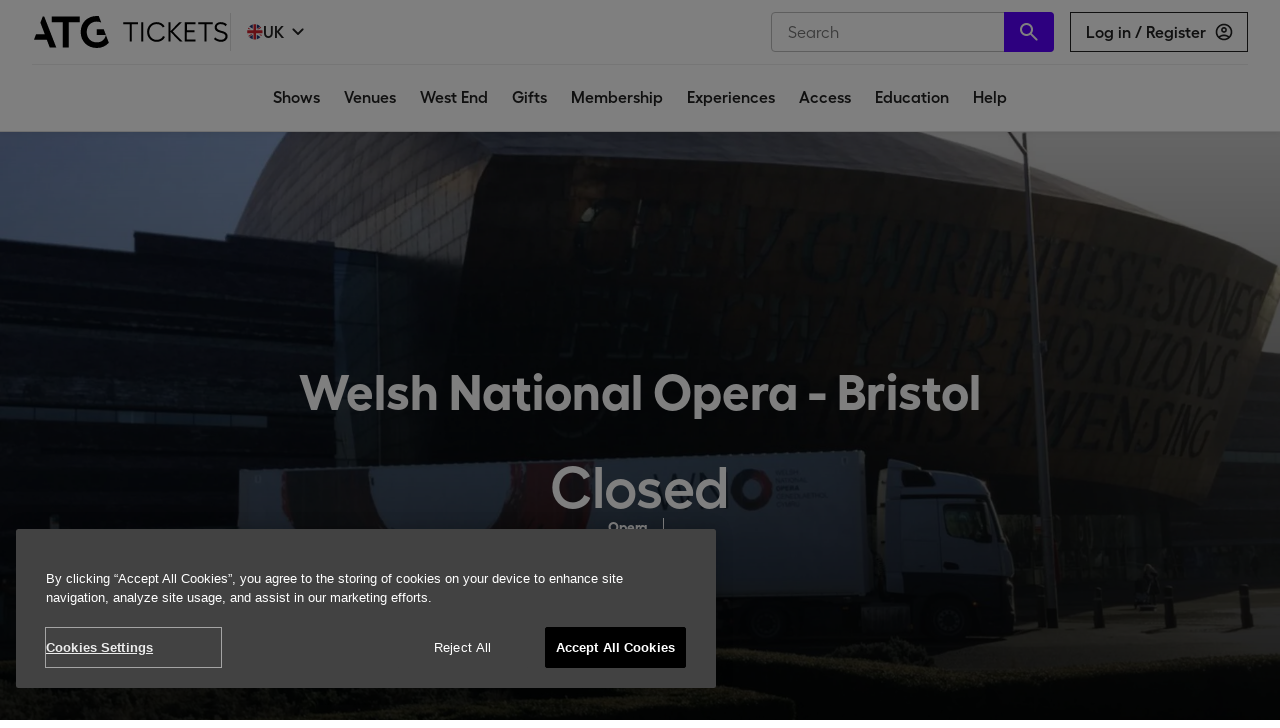

--- FILE ---
content_type: text/html; charset=utf-8
request_url: https://www.atgtickets.com/shows/welsh-national-opera-bristol/
body_size: 46177
content:

  <!doctype html>
  <html lang="en">
  <head>
    <title data-rh="true">Welsh National Opera - Bristol Tickets | Tours &amp; Dates | ATG Tickets</title>
    <meta name="viewport" content="width=device-width, initial-scale=1, maximum-scale=1, user-scalable=no">
    <meta data-rh="true" property="og:title" content="Welsh National Opera - Bristol Tickets | Tours &amp; Dates | ATG Tickets"/><meta data-rh="true" property="og:url" content="https://www.atgtickets.com/shows/welsh-national-opera-bristol/"/><meta data-rh="true" property="og:image" content="https://res.cloudinary.com/dwzhqvxaz/w_1023,f_auto,q_auto,fl_progressive/v1642767427/Titles/Welsh%20National%20Opera/Tours/WNO_Prod_1200x675.jpg"/><meta data-rh="true" property="og:site_name" content="ATG Tickets"/><meta data-rh="true" name="og:type" content="website"/><meta data-rh="true" name="twitter:site" content="@ATGTickets"/><meta data-rh="true" name="twitter:card" content="summary_large_image"/><meta data-rh="true" name="twitter:title" content="Welsh National Opera - Bristol Tickets | Tours &amp; Dates | ATG Tickets"/><meta data-rh="true" name="twitter:image" content="https://res.cloudinary.com/dwzhqvxaz/w_1023,f_auto,q_auto,fl_progressive/v1642767427/Titles/Welsh%20National%20Opera/Tours/WNO_Prod_1200x675.jpg"/>
    <script type='text/javascript'>window.NREUM||(NREUM={});NREUM.info = {"agent":"","beacon":"bam.eu01.nr-data.net","errorBeacon":"bam.eu01.nr-data.net","licenseKey":"NRBR-318a49b27f72045a1b5","applicationID":"427281679","agentToken":null,"applicationTime":323.686218,"transactionName":"MhBSZQoZD0UEU0FcVgtafl4KFQBaDEpQUWwXHB8b","queueTime":0,"ttGuid":"14219af09632a60b"}; (window.NREUM||(NREUM={})).init={privacy:{cookies_enabled:true},ajax:{deny_list:[]},session_trace:{sampling_rate:0.0,mode:"FIXED_RATE",enabled:true,error_sampling_rate:0.0},feature_flags:["soft_nav"],distributed_tracing:{enabled:true,exclude_newrelic_header:true}};(window.NREUM||(NREUM={})).loader_config={agentID:"538649344",accountID:"4102417",trustKey:"4102417",xpid:"UAcHU1JSDxAEVlZQDwABUV0=",licenseKey:"NRBR-318a49b27f72045a1b5",applicationID:"427281679",browserID:"538649344"};;/*! For license information please see nr-loader-spa-1.308.0.min.js.LICENSE.txt */
(()=>{var e,t,r={384:(e,t,r)=>{"use strict";r.d(t,{NT:()=>a,US:()=>u,Zm:()=>o,bQ:()=>d,dV:()=>c,pV:()=>l});var n=r(6154),i=r(1863),s=r(1910);const a={beacon:"bam.nr-data.net",errorBeacon:"bam.nr-data.net"};function o(){return n.gm.NREUM||(n.gm.NREUM={}),void 0===n.gm.newrelic&&(n.gm.newrelic=n.gm.NREUM),n.gm.NREUM}function c(){let e=o();return e.o||(e.o={ST:n.gm.setTimeout,SI:n.gm.setImmediate||n.gm.setInterval,CT:n.gm.clearTimeout,XHR:n.gm.XMLHttpRequest,REQ:n.gm.Request,EV:n.gm.Event,PR:n.gm.Promise,MO:n.gm.MutationObserver,FETCH:n.gm.fetch,WS:n.gm.WebSocket},(0,s.i)(...Object.values(e.o))),e}function d(e,t){let r=o();r.initializedAgents??={},t.initializedAt={ms:(0,i.t)(),date:new Date},r.initializedAgents[e]=t}function u(e,t){o()[e]=t}function l(){return function(){let e=o();const t=e.info||{};e.info={beacon:a.beacon,errorBeacon:a.errorBeacon,...t}}(),function(){let e=o();const t=e.init||{};e.init={...t}}(),c(),function(){let e=o();const t=e.loader_config||{};e.loader_config={...t}}(),o()}},782:(e,t,r)=>{"use strict";r.d(t,{T:()=>n});const n=r(860).K7.pageViewTiming},860:(e,t,r)=>{"use strict";r.d(t,{$J:()=>u,K7:()=>c,P3:()=>d,XX:()=>i,Yy:()=>o,df:()=>s,qY:()=>n,v4:()=>a});const n="events",i="jserrors",s="browser/blobs",a="rum",o="browser/logs",c={ajax:"ajax",genericEvents:"generic_events",jserrors:i,logging:"logging",metrics:"metrics",pageAction:"page_action",pageViewEvent:"page_view_event",pageViewTiming:"page_view_timing",sessionReplay:"session_replay",sessionTrace:"session_trace",softNav:"soft_navigations",spa:"spa"},d={[c.pageViewEvent]:1,[c.pageViewTiming]:2,[c.metrics]:3,[c.jserrors]:4,[c.spa]:5,[c.ajax]:6,[c.sessionTrace]:7,[c.softNav]:8,[c.sessionReplay]:9,[c.logging]:10,[c.genericEvents]:11},u={[c.pageViewEvent]:a,[c.pageViewTiming]:n,[c.ajax]:n,[c.spa]:n,[c.softNav]:n,[c.metrics]:i,[c.jserrors]:i,[c.sessionTrace]:s,[c.sessionReplay]:s,[c.logging]:o,[c.genericEvents]:"ins"}},944:(e,t,r)=>{"use strict";r.d(t,{R:()=>i});var n=r(3241);function i(e,t){"function"==typeof console.debug&&(console.debug("New Relic Warning: https://github.com/newrelic/newrelic-browser-agent/blob/main/docs/warning-codes.md#".concat(e),t),(0,n.W)({agentIdentifier:null,drained:null,type:"data",name:"warn",feature:"warn",data:{code:e,secondary:t}}))}},993:(e,t,r)=>{"use strict";r.d(t,{A$:()=>s,ET:()=>a,TZ:()=>o,p_:()=>i});var n=r(860);const i={ERROR:"ERROR",WARN:"WARN",INFO:"INFO",DEBUG:"DEBUG",TRACE:"TRACE"},s={OFF:0,ERROR:1,WARN:2,INFO:3,DEBUG:4,TRACE:5},a="log",o=n.K7.logging},1541:(e,t,r)=>{"use strict";r.d(t,{U:()=>i,f:()=>n});const n={MFE:"MFE",BA:"BA"};function i(e,t){if(2!==t?.harvestEndpointVersion)return{};const r=t.agentRef.runtime.appMetadata.agents[0].entityGuid;return e?{"source.id":e.id,"source.name":e.name,"source.type":e.type,"parent.id":e.parent?.id||r,"parent.type":e.parent?.type||n.BA}:{"entity.guid":r,appId:t.agentRef.info.applicationID}}},1687:(e,t,r)=>{"use strict";r.d(t,{Ak:()=>d,Ze:()=>h,x3:()=>u});var n=r(3241),i=r(7836),s=r(3606),a=r(860),o=r(2646);const c={};function d(e,t){const r={staged:!1,priority:a.P3[t]||0};l(e),c[e].get(t)||c[e].set(t,r)}function u(e,t){e&&c[e]&&(c[e].get(t)&&c[e].delete(t),p(e,t,!1),c[e].size&&f(e))}function l(e){if(!e)throw new Error("agentIdentifier required");c[e]||(c[e]=new Map)}function h(e="",t="feature",r=!1){if(l(e),!e||!c[e].get(t)||r)return p(e,t);c[e].get(t).staged=!0,f(e)}function f(e){const t=Array.from(c[e]);t.every(([e,t])=>t.staged)&&(t.sort((e,t)=>e[1].priority-t[1].priority),t.forEach(([t])=>{c[e].delete(t),p(e,t)}))}function p(e,t,r=!0){const a=e?i.ee.get(e):i.ee,c=s.i.handlers;if(!a.aborted&&a.backlog&&c){if((0,n.W)({agentIdentifier:e,type:"lifecycle",name:"drain",feature:t}),r){const e=a.backlog[t],r=c[t];if(r){for(let t=0;e&&t<e.length;++t)g(e[t],r);Object.entries(r).forEach(([e,t])=>{Object.values(t||{}).forEach(t=>{t[0]?.on&&t[0]?.context()instanceof o.y&&t[0].on(e,t[1])})})}}a.isolatedBacklog||delete c[t],a.backlog[t]=null,a.emit("drain-"+t,[])}}function g(e,t){var r=e[1];Object.values(t[r]||{}).forEach(t=>{var r=e[0];if(t[0]===r){var n=t[1],i=e[3],s=e[2];n.apply(i,s)}})}},1738:(e,t,r)=>{"use strict";r.d(t,{U:()=>f,Y:()=>h});var n=r(3241),i=r(9908),s=r(1863),a=r(944),o=r(5701),c=r(3969),d=r(8362),u=r(860),l=r(4261);function h(e,t,r,s){const h=s||r;!h||h[e]&&h[e]!==d.d.prototype[e]||(h[e]=function(){(0,i.p)(c.xV,["API/"+e+"/called"],void 0,u.K7.metrics,r.ee),(0,n.W)({agentIdentifier:r.agentIdentifier,drained:!!o.B?.[r.agentIdentifier],type:"data",name:"api",feature:l.Pl+e,data:{}});try{return t.apply(this,arguments)}catch(e){(0,a.R)(23,e)}})}function f(e,t,r,n,a){const o=e.info;null===r?delete o.jsAttributes[t]:o.jsAttributes[t]=r,(a||null===r)&&(0,i.p)(l.Pl+n,[(0,s.t)(),t,r],void 0,"session",e.ee)}},1741:(e,t,r)=>{"use strict";r.d(t,{W:()=>s});var n=r(944),i=r(4261);class s{#e(e,...t){if(this[e]!==s.prototype[e])return this[e](...t);(0,n.R)(35,e)}addPageAction(e,t){return this.#e(i.hG,e,t)}register(e){return this.#e(i.eY,e)}recordCustomEvent(e,t){return this.#e(i.fF,e,t)}setPageViewName(e,t){return this.#e(i.Fw,e,t)}setCustomAttribute(e,t,r){return this.#e(i.cD,e,t,r)}noticeError(e,t){return this.#e(i.o5,e,t)}setUserId(e,t=!1){return this.#e(i.Dl,e,t)}setApplicationVersion(e){return this.#e(i.nb,e)}setErrorHandler(e){return this.#e(i.bt,e)}addRelease(e,t){return this.#e(i.k6,e,t)}log(e,t){return this.#e(i.$9,e,t)}start(){return this.#e(i.d3)}finished(e){return this.#e(i.BL,e)}recordReplay(){return this.#e(i.CH)}pauseReplay(){return this.#e(i.Tb)}addToTrace(e){return this.#e(i.U2,e)}setCurrentRouteName(e){return this.#e(i.PA,e)}interaction(e){return this.#e(i.dT,e)}wrapLogger(e,t,r){return this.#e(i.Wb,e,t,r)}measure(e,t){return this.#e(i.V1,e,t)}consent(e){return this.#e(i.Pv,e)}}},1863:(e,t,r)=>{"use strict";function n(){return Math.floor(performance.now())}r.d(t,{t:()=>n})},1910:(e,t,r)=>{"use strict";r.d(t,{i:()=>s});var n=r(944);const i=new Map;function s(...e){return e.every(e=>{if(i.has(e))return i.get(e);const t="function"==typeof e?e.toString():"",r=t.includes("[native code]"),s=t.includes("nrWrapper");return r||s||(0,n.R)(64,e?.name||t),i.set(e,r),r})}},2555:(e,t,r)=>{"use strict";r.d(t,{D:()=>o,f:()=>a});var n=r(384),i=r(8122);const s={beacon:n.NT.beacon,errorBeacon:n.NT.errorBeacon,licenseKey:void 0,applicationID:void 0,sa:void 0,queueTime:void 0,applicationTime:void 0,ttGuid:void 0,user:void 0,account:void 0,product:void 0,extra:void 0,jsAttributes:{},userAttributes:void 0,atts:void 0,transactionName:void 0,tNamePlain:void 0};function a(e){try{return!!e.licenseKey&&!!e.errorBeacon&&!!e.applicationID}catch(e){return!1}}const o=e=>(0,i.a)(e,s)},2614:(e,t,r)=>{"use strict";r.d(t,{BB:()=>a,H3:()=>n,g:()=>d,iL:()=>c,tS:()=>o,uh:()=>i,wk:()=>s});const n="NRBA",i="SESSION",s=144e5,a=18e5,o={STARTED:"session-started",PAUSE:"session-pause",RESET:"session-reset",RESUME:"session-resume",UPDATE:"session-update"},c={SAME_TAB:"same-tab",CROSS_TAB:"cross-tab"},d={OFF:0,FULL:1,ERROR:2}},2646:(e,t,r)=>{"use strict";r.d(t,{y:()=>n});class n{constructor(e){this.contextId=e}}},2843:(e,t,r)=>{"use strict";r.d(t,{G:()=>s,u:()=>i});var n=r(3878);function i(e,t=!1,r,i){(0,n.DD)("visibilitychange",function(){if(t)return void("hidden"===document.visibilityState&&e());e(document.visibilityState)},r,i)}function s(e,t,r){(0,n.sp)("pagehide",e,t,r)}},3241:(e,t,r)=>{"use strict";r.d(t,{W:()=>s});var n=r(6154);const i="newrelic";function s(e={}){try{n.gm.dispatchEvent(new CustomEvent(i,{detail:e}))}catch(e){}}},3304:(e,t,r)=>{"use strict";r.d(t,{A:()=>s});var n=r(7836);const i=()=>{const e=new WeakSet;return(t,r)=>{if("object"==typeof r&&null!==r){if(e.has(r))return;e.add(r)}return r}};function s(e){try{return JSON.stringify(e,i())??""}catch(e){try{n.ee.emit("internal-error",[e])}catch(e){}return""}}},3333:(e,t,r)=>{"use strict";r.d(t,{$v:()=>u,TZ:()=>n,Xh:()=>c,Zp:()=>i,kd:()=>d,mq:()=>o,nf:()=>a,qN:()=>s});const n=r(860).K7.genericEvents,i=["auxclick","click","copy","keydown","paste","scrollend"],s=["focus","blur"],a=4,o=1e3,c=2e3,d=["PageAction","UserAction","BrowserPerformance"],u={RESOURCES:"experimental.resources",REGISTER:"register"}},3434:(e,t,r)=>{"use strict";r.d(t,{Jt:()=>s,YM:()=>d});var n=r(7836),i=r(5607);const s="nr@original:".concat(i.W),a=50;var o=Object.prototype.hasOwnProperty,c=!1;function d(e,t){return e||(e=n.ee),r.inPlace=function(e,t,n,i,s){n||(n="");const a="-"===n.charAt(0);for(let o=0;o<t.length;o++){const c=t[o],d=e[c];l(d)||(e[c]=r(d,a?c+n:n,i,c,s))}},r.flag=s,r;function r(t,r,n,c,d){return l(t)?t:(r||(r=""),nrWrapper[s]=t,function(e,t,r){if(Object.defineProperty&&Object.keys)try{return Object.keys(e).forEach(function(r){Object.defineProperty(t,r,{get:function(){return e[r]},set:function(t){return e[r]=t,t}})}),t}catch(e){u([e],r)}for(var n in e)o.call(e,n)&&(t[n]=e[n])}(t,nrWrapper,e),nrWrapper);function nrWrapper(){var s,o,l,h;let f;try{o=this,s=[...arguments],l="function"==typeof n?n(s,o):n||{}}catch(t){u([t,"",[s,o,c],l],e)}i(r+"start",[s,o,c],l,d);const p=performance.now();let g;try{return h=t.apply(o,s),g=performance.now(),h}catch(e){throw g=performance.now(),i(r+"err",[s,o,e],l,d),f=e,f}finally{const e=g-p,t={start:p,end:g,duration:e,isLongTask:e>=a,methodName:c,thrownError:f};t.isLongTask&&i("long-task",[t,o],l,d),i(r+"end",[s,o,h],l,d)}}}function i(r,n,i,s){if(!c||t){var a=c;c=!0;try{e.emit(r,n,i,t,s)}catch(t){u([t,r,n,i],e)}c=a}}}function u(e,t){t||(t=n.ee);try{t.emit("internal-error",e)}catch(e){}}function l(e){return!(e&&"function"==typeof e&&e.apply&&!e[s])}},3606:(e,t,r)=>{"use strict";r.d(t,{i:()=>s});var n=r(9908);s.on=a;var i=s.handlers={};function s(e,t,r,s){a(s||n.d,i,e,t,r)}function a(e,t,r,i,s){s||(s="feature"),e||(e=n.d);var a=t[s]=t[s]||{};(a[r]=a[r]||[]).push([e,i])}},3738:(e,t,r)=>{"use strict";r.d(t,{He:()=>i,Kp:()=>o,Lc:()=>d,Rz:()=>u,TZ:()=>n,bD:()=>s,d3:()=>a,jx:()=>l,sl:()=>h,uP:()=>c});const n=r(860).K7.sessionTrace,i="bstResource",s="resource",a="-start",o="-end",c="fn"+a,d="fn"+o,u="pushState",l=1e3,h=3e4},3785:(e,t,r)=>{"use strict";r.d(t,{R:()=>c,b:()=>d});var n=r(9908),i=r(1863),s=r(860),a=r(3969),o=r(993);function c(e,t,r={},c=o.p_.INFO,d=!0,u,l=(0,i.t)()){(0,n.p)(a.xV,["API/logging/".concat(c.toLowerCase(),"/called")],void 0,s.K7.metrics,e),(0,n.p)(o.ET,[l,t,r,c,d,u],void 0,s.K7.logging,e)}function d(e){return"string"==typeof e&&Object.values(o.p_).some(t=>t===e.toUpperCase().trim())}},3878:(e,t,r)=>{"use strict";function n(e,t){return{capture:e,passive:!1,signal:t}}function i(e,t,r=!1,i){window.addEventListener(e,t,n(r,i))}function s(e,t,r=!1,i){document.addEventListener(e,t,n(r,i))}r.d(t,{DD:()=>s,jT:()=>n,sp:()=>i})},3962:(e,t,r)=>{"use strict";r.d(t,{AM:()=>a,O2:()=>l,OV:()=>s,Qu:()=>h,TZ:()=>c,ih:()=>f,pP:()=>o,t1:()=>u,tC:()=>i,wD:()=>d});var n=r(860);const i=["click","keydown","submit"],s="popstate",a="api",o="initialPageLoad",c=n.K7.softNav,d=5e3,u=500,l={INITIAL_PAGE_LOAD:"",ROUTE_CHANGE:1,UNSPECIFIED:2},h={INTERACTION:1,AJAX:2,CUSTOM_END:3,CUSTOM_TRACER:4},f={IP:"in progress",PF:"pending finish",FIN:"finished",CAN:"cancelled"}},3969:(e,t,r)=>{"use strict";r.d(t,{TZ:()=>n,XG:()=>o,rs:()=>i,xV:()=>a,z_:()=>s});const n=r(860).K7.metrics,i="sm",s="cm",a="storeSupportabilityMetrics",o="storeEventMetrics"},4234:(e,t,r)=>{"use strict";r.d(t,{W:()=>s});var n=r(7836),i=r(1687);class s{constructor(e,t){this.agentIdentifier=e,this.ee=n.ee.get(e),this.featureName=t,this.blocked=!1}deregisterDrain(){(0,i.x3)(this.agentIdentifier,this.featureName)}}},4261:(e,t,r)=>{"use strict";r.d(t,{$9:()=>u,BL:()=>c,CH:()=>p,Dl:()=>R,Fw:()=>w,PA:()=>v,Pl:()=>n,Pv:()=>A,Tb:()=>h,U2:()=>a,V1:()=>E,Wb:()=>T,bt:()=>y,cD:()=>b,d3:()=>x,dT:()=>d,eY:()=>g,fF:()=>f,hG:()=>s,hw:()=>i,k6:()=>o,nb:()=>m,o5:()=>l});const n="api-",i=n+"ixn-",s="addPageAction",a="addToTrace",o="addRelease",c="finished",d="interaction",u="log",l="noticeError",h="pauseReplay",f="recordCustomEvent",p="recordReplay",g="register",m="setApplicationVersion",v="setCurrentRouteName",b="setCustomAttribute",y="setErrorHandler",w="setPageViewName",R="setUserId",x="start",T="wrapLogger",E="measure",A="consent"},5205:(e,t,r)=>{"use strict";r.d(t,{j:()=>S});var n=r(384),i=r(1741);var s=r(2555),a=r(3333);const o=e=>{if(!e||"string"!=typeof e)return!1;try{document.createDocumentFragment().querySelector(e)}catch{return!1}return!0};var c=r(2614),d=r(944),u=r(8122);const l="[data-nr-mask]",h=e=>(0,u.a)(e,(()=>{const e={feature_flags:[],experimental:{allow_registered_children:!1,resources:!1},mask_selector:"*",block_selector:"[data-nr-block]",mask_input_options:{color:!1,date:!1,"datetime-local":!1,email:!1,month:!1,number:!1,range:!1,search:!1,tel:!1,text:!1,time:!1,url:!1,week:!1,textarea:!1,select:!1,password:!0}};return{ajax:{deny_list:void 0,block_internal:!0,enabled:!0,autoStart:!0},api:{get allow_registered_children(){return e.feature_flags.includes(a.$v.REGISTER)||e.experimental.allow_registered_children},set allow_registered_children(t){e.experimental.allow_registered_children=t},duplicate_registered_data:!1},browser_consent_mode:{enabled:!1},distributed_tracing:{enabled:void 0,exclude_newrelic_header:void 0,cors_use_newrelic_header:void 0,cors_use_tracecontext_headers:void 0,allowed_origins:void 0},get feature_flags(){return e.feature_flags},set feature_flags(t){e.feature_flags=t},generic_events:{enabled:!0,autoStart:!0},harvest:{interval:30},jserrors:{enabled:!0,autoStart:!0},logging:{enabled:!0,autoStart:!0},metrics:{enabled:!0,autoStart:!0},obfuscate:void 0,page_action:{enabled:!0},page_view_event:{enabled:!0,autoStart:!0},page_view_timing:{enabled:!0,autoStart:!0},performance:{capture_marks:!1,capture_measures:!1,capture_detail:!0,resources:{get enabled(){return e.feature_flags.includes(a.$v.RESOURCES)||e.experimental.resources},set enabled(t){e.experimental.resources=t},asset_types:[],first_party_domains:[],ignore_newrelic:!0}},privacy:{cookies_enabled:!0},proxy:{assets:void 0,beacon:void 0},session:{expiresMs:c.wk,inactiveMs:c.BB},session_replay:{autoStart:!0,enabled:!1,preload:!1,sampling_rate:10,error_sampling_rate:100,collect_fonts:!1,inline_images:!1,fix_stylesheets:!0,mask_all_inputs:!0,get mask_text_selector(){return e.mask_selector},set mask_text_selector(t){o(t)?e.mask_selector="".concat(t,",").concat(l):""===t||null===t?e.mask_selector=l:(0,d.R)(5,t)},get block_class(){return"nr-block"},get ignore_class(){return"nr-ignore"},get mask_text_class(){return"nr-mask"},get block_selector(){return e.block_selector},set block_selector(t){o(t)?e.block_selector+=",".concat(t):""!==t&&(0,d.R)(6,t)},get mask_input_options(){return e.mask_input_options},set mask_input_options(t){t&&"object"==typeof t?e.mask_input_options={...t,password:!0}:(0,d.R)(7,t)}},session_trace:{enabled:!0,autoStart:!0},soft_navigations:{enabled:!0,autoStart:!0},spa:{enabled:!0,autoStart:!0},ssl:void 0,user_actions:{enabled:!0,elementAttributes:["id","className","tagName","type"]}}})());var f=r(6154),p=r(9324);let g=0;const m={buildEnv:p.F3,distMethod:p.Xs,version:p.xv,originTime:f.WN},v={consented:!1},b={appMetadata:{},get consented(){return this.session?.state?.consent||v.consented},set consented(e){v.consented=e},customTransaction:void 0,denyList:void 0,disabled:!1,harvester:void 0,isolatedBacklog:!1,isRecording:!1,loaderType:void 0,maxBytes:3e4,obfuscator:void 0,onerror:void 0,ptid:void 0,releaseIds:{},session:void 0,timeKeeper:void 0,registeredEntities:[],jsAttributesMetadata:{bytes:0},get harvestCount(){return++g}},y=e=>{const t=(0,u.a)(e,b),r=Object.keys(m).reduce((e,t)=>(e[t]={value:m[t],writable:!1,configurable:!0,enumerable:!0},e),{});return Object.defineProperties(t,r)};var w=r(5701);const R=e=>{const t=e.startsWith("http");e+="/",r.p=t?e:"https://"+e};var x=r(7836),T=r(3241);const E={accountID:void 0,trustKey:void 0,agentID:void 0,licenseKey:void 0,applicationID:void 0,xpid:void 0},A=e=>(0,u.a)(e,E),_=new Set;function S(e,t={},r,a){let{init:o,info:c,loader_config:d,runtime:u={},exposed:l=!0}=t;if(!c){const e=(0,n.pV)();o=e.init,c=e.info,d=e.loader_config}e.init=h(o||{}),e.loader_config=A(d||{}),c.jsAttributes??={},f.bv&&(c.jsAttributes.isWorker=!0),e.info=(0,s.D)(c);const p=e.init,g=[c.beacon,c.errorBeacon];_.has(e.agentIdentifier)||(p.proxy.assets&&(R(p.proxy.assets),g.push(p.proxy.assets)),p.proxy.beacon&&g.push(p.proxy.beacon),e.beacons=[...g],function(e){const t=(0,n.pV)();Object.getOwnPropertyNames(i.W.prototype).forEach(r=>{const n=i.W.prototype[r];if("function"!=typeof n||"constructor"===n)return;let s=t[r];e[r]&&!1!==e.exposed&&"micro-agent"!==e.runtime?.loaderType&&(t[r]=(...t)=>{const n=e[r](...t);return s?s(...t):n})})}(e),(0,n.US)("activatedFeatures",w.B)),u.denyList=[...p.ajax.deny_list||[],...p.ajax.block_internal?g:[]],u.ptid=e.agentIdentifier,u.loaderType=r,e.runtime=y(u),_.has(e.agentIdentifier)||(e.ee=x.ee.get(e.agentIdentifier),e.exposed=l,(0,T.W)({agentIdentifier:e.agentIdentifier,drained:!!w.B?.[e.agentIdentifier],type:"lifecycle",name:"initialize",feature:void 0,data:e.config})),_.add(e.agentIdentifier)}},5270:(e,t,r)=>{"use strict";r.d(t,{Aw:()=>a,SR:()=>s,rF:()=>o});var n=r(384),i=r(7767);function s(e){return!!(0,n.dV)().o.MO&&(0,i.V)(e)&&!0===e?.session_trace.enabled}function a(e){return!0===e?.session_replay.preload&&s(e)}function o(e,t){try{if("string"==typeof t?.type){if("password"===t.type.toLowerCase())return"*".repeat(e?.length||0);if(void 0!==t?.dataset?.nrUnmask||t?.classList?.contains("nr-unmask"))return e}}catch(e){}return"string"==typeof e?e.replace(/[\S]/g,"*"):"*".repeat(e?.length||0)}},5289:(e,t,r)=>{"use strict";r.d(t,{GG:()=>a,Qr:()=>c,sB:()=>o});var n=r(3878),i=r(6389);function s(){return"undefined"==typeof document||"complete"===document.readyState}function a(e,t){if(s())return e();const r=(0,i.J)(e),a=setInterval(()=>{s()&&(clearInterval(a),r())},500);(0,n.sp)("load",r,t)}function o(e){if(s())return e();(0,n.DD)("DOMContentLoaded",e)}function c(e){if(s())return e();(0,n.sp)("popstate",e)}},5607:(e,t,r)=>{"use strict";r.d(t,{W:()=>n});const n=(0,r(9566).bz)()},5701:(e,t,r)=>{"use strict";r.d(t,{B:()=>s,t:()=>a});var n=r(3241);const i=new Set,s={};function a(e,t){const r=t.agentIdentifier;s[r]??={},e&&"object"==typeof e&&(i.has(r)||(t.ee.emit("rumresp",[e]),s[r]=e,i.add(r),(0,n.W)({agentIdentifier:r,loaded:!0,drained:!0,type:"lifecycle",name:"load",feature:void 0,data:e})))}},6154:(e,t,r)=>{"use strict";r.d(t,{OF:()=>d,RI:()=>i,WN:()=>h,bv:()=>s,eN:()=>f,gm:()=>a,lR:()=>l,m:()=>c,mw:()=>o,sb:()=>u});var n=r(1863);const i="undefined"!=typeof window&&!!window.document,s="undefined"!=typeof WorkerGlobalScope&&("undefined"!=typeof self&&self instanceof WorkerGlobalScope&&self.navigator instanceof WorkerNavigator||"undefined"!=typeof globalThis&&globalThis instanceof WorkerGlobalScope&&globalThis.navigator instanceof WorkerNavigator),a=i?window:"undefined"!=typeof WorkerGlobalScope&&("undefined"!=typeof self&&self instanceof WorkerGlobalScope&&self||"undefined"!=typeof globalThis&&globalThis instanceof WorkerGlobalScope&&globalThis),o=Boolean("hidden"===a?.document?.visibilityState),c=""+a?.location,d=/iPad|iPhone|iPod/.test(a.navigator?.userAgent),u=d&&"undefined"==typeof SharedWorker,l=(()=>{const e=a.navigator?.userAgent?.match(/Firefox[/\s](\d+\.\d+)/);return Array.isArray(e)&&e.length>=2?+e[1]:0})(),h=Date.now()-(0,n.t)(),f=()=>"undefined"!=typeof PerformanceNavigationTiming&&a?.performance?.getEntriesByType("navigation")?.[0]?.responseStart},6344:(e,t,r)=>{"use strict";r.d(t,{BB:()=>u,Qb:()=>l,TZ:()=>i,Ug:()=>a,Vh:()=>s,_s:()=>o,bc:()=>d,yP:()=>c});var n=r(2614);const i=r(860).K7.sessionReplay,s="errorDuringReplay",a=.12,o={DomContentLoaded:0,Load:1,FullSnapshot:2,IncrementalSnapshot:3,Meta:4,Custom:5},c={[n.g.ERROR]:15e3,[n.g.FULL]:3e5,[n.g.OFF]:0},d={RESET:{message:"Session was reset",sm:"Reset"},IMPORT:{message:"Recorder failed to import",sm:"Import"},TOO_MANY:{message:"429: Too Many Requests",sm:"Too-Many"},TOO_BIG:{message:"Payload was too large",sm:"Too-Big"},CROSS_TAB:{message:"Session Entity was set to OFF on another tab",sm:"Cross-Tab"},ENTITLEMENTS:{message:"Session Replay is not allowed and will not be started",sm:"Entitlement"}},u=5e3,l={API:"api",RESUME:"resume",SWITCH_TO_FULL:"switchToFull",INITIALIZE:"initialize",PRELOAD:"preload"}},6389:(e,t,r)=>{"use strict";function n(e,t=500,r={}){const n=r?.leading||!1;let i;return(...r)=>{n&&void 0===i&&(e.apply(this,r),i=setTimeout(()=>{i=clearTimeout(i)},t)),n||(clearTimeout(i),i=setTimeout(()=>{e.apply(this,r)},t))}}function i(e){let t=!1;return(...r)=>{t||(t=!0,e.apply(this,r))}}r.d(t,{J:()=>i,s:()=>n})},6630:(e,t,r)=>{"use strict";r.d(t,{T:()=>n});const n=r(860).K7.pageViewEvent},6774:(e,t,r)=>{"use strict";r.d(t,{T:()=>n});const n=r(860).K7.jserrors},7295:(e,t,r)=>{"use strict";r.d(t,{Xv:()=>a,gX:()=>i,iW:()=>s});var n=[];function i(e){if(!e||s(e))return!1;if(0===n.length)return!0;if("*"===n[0].hostname)return!1;for(var t=0;t<n.length;t++){var r=n[t];if(r.hostname.test(e.hostname)&&r.pathname.test(e.pathname))return!1}return!0}function s(e){return void 0===e.hostname}function a(e){if(n=[],e&&e.length)for(var t=0;t<e.length;t++){let r=e[t];if(!r)continue;if("*"===r)return void(n=[{hostname:"*"}]);0===r.indexOf("http://")?r=r.substring(7):0===r.indexOf("https://")&&(r=r.substring(8));const i=r.indexOf("/");let s,a;i>0?(s=r.substring(0,i),a=r.substring(i)):(s=r,a="*");let[c]=s.split(":");n.push({hostname:o(c),pathname:o(a,!0)})}}function o(e,t=!1){const r=e.replace(/[.+?^${}()|[\]\\]/g,e=>"\\"+e).replace(/\*/g,".*?");return new RegExp((t?"^":"")+r+"$")}},7485:(e,t,r)=>{"use strict";r.d(t,{D:()=>i});var n=r(6154);function i(e){if(0===(e||"").indexOf("data:"))return{protocol:"data"};try{const t=new URL(e,location.href),r={port:t.port,hostname:t.hostname,pathname:t.pathname,search:t.search,protocol:t.protocol.slice(0,t.protocol.indexOf(":")),sameOrigin:t.protocol===n.gm?.location?.protocol&&t.host===n.gm?.location?.host};return r.port&&""!==r.port||("http:"===t.protocol&&(r.port="80"),"https:"===t.protocol&&(r.port="443")),r.pathname&&""!==r.pathname?r.pathname.startsWith("/")||(r.pathname="/".concat(r.pathname)):r.pathname="/",r}catch(e){return{}}}},7699:(e,t,r)=>{"use strict";r.d(t,{It:()=>s,KC:()=>o,No:()=>i,qh:()=>a});var n=r(860);const i=16e3,s=1e6,a="SESSION_ERROR",o={[n.K7.logging]:!0,[n.K7.genericEvents]:!1,[n.K7.jserrors]:!1,[n.K7.ajax]:!1}},7767:(e,t,r)=>{"use strict";r.d(t,{V:()=>i});var n=r(6154);const i=e=>n.RI&&!0===e?.privacy.cookies_enabled},7836:(e,t,r)=>{"use strict";r.d(t,{P:()=>o,ee:()=>c});var n=r(384),i=r(8990),s=r(2646),a=r(5607);const o="nr@context:".concat(a.W),c=function e(t,r){var n={},a={},u={},l=!1;try{l=16===r.length&&d.initializedAgents?.[r]?.runtime.isolatedBacklog}catch(e){}var h={on:p,addEventListener:p,removeEventListener:function(e,t){var r=n[e];if(!r)return;for(var i=0;i<r.length;i++)r[i]===t&&r.splice(i,1)},emit:function(e,r,n,i,s){!1!==s&&(s=!0);if(c.aborted&&!i)return;t&&s&&t.emit(e,r,n);var o=f(n);g(e).forEach(e=>{e.apply(o,r)});var d=v()[a[e]];d&&d.push([h,e,r,o]);return o},get:m,listeners:g,context:f,buffer:function(e,t){const r=v();if(t=t||"feature",h.aborted)return;Object.entries(e||{}).forEach(([e,n])=>{a[n]=t,t in r||(r[t]=[])})},abort:function(){h._aborted=!0,Object.keys(h.backlog).forEach(e=>{delete h.backlog[e]})},isBuffering:function(e){return!!v()[a[e]]},debugId:r,backlog:l?{}:t&&"object"==typeof t.backlog?t.backlog:{},isolatedBacklog:l};return Object.defineProperty(h,"aborted",{get:()=>{let e=h._aborted||!1;return e||(t&&(e=t.aborted),e)}}),h;function f(e){return e&&e instanceof s.y?e:e?(0,i.I)(e,o,()=>new s.y(o)):new s.y(o)}function p(e,t){n[e]=g(e).concat(t)}function g(e){return n[e]||[]}function m(t){return u[t]=u[t]||e(h,t)}function v(){return h.backlog}}(void 0,"globalEE"),d=(0,n.Zm)();d.ee||(d.ee=c)},8122:(e,t,r)=>{"use strict";r.d(t,{a:()=>i});var n=r(944);function i(e,t){try{if(!e||"object"!=typeof e)return(0,n.R)(3);if(!t||"object"!=typeof t)return(0,n.R)(4);const r=Object.create(Object.getPrototypeOf(t),Object.getOwnPropertyDescriptors(t)),s=0===Object.keys(r).length?e:r;for(let a in s)if(void 0!==e[a])try{if(null===e[a]){r[a]=null;continue}Array.isArray(e[a])&&Array.isArray(t[a])?r[a]=Array.from(new Set([...e[a],...t[a]])):"object"==typeof e[a]&&"object"==typeof t[a]?r[a]=i(e[a],t[a]):r[a]=e[a]}catch(e){r[a]||(0,n.R)(1,e)}return r}catch(e){(0,n.R)(2,e)}}},8139:(e,t,r)=>{"use strict";r.d(t,{u:()=>h});var n=r(7836),i=r(3434),s=r(8990),a=r(6154);const o={},c=a.gm.XMLHttpRequest,d="addEventListener",u="removeEventListener",l="nr@wrapped:".concat(n.P);function h(e){var t=function(e){return(e||n.ee).get("events")}(e);if(o[t.debugId]++)return t;o[t.debugId]=1;var r=(0,i.YM)(t,!0);function h(e){r.inPlace(e,[d,u],"-",p)}function p(e,t){return e[1]}return"getPrototypeOf"in Object&&(a.RI&&f(document,h),c&&f(c.prototype,h),f(a.gm,h)),t.on(d+"-start",function(e,t){var n=e[1];if(null!==n&&("function"==typeof n||"object"==typeof n)&&"newrelic"!==e[0]){var i=(0,s.I)(n,l,function(){var e={object:function(){if("function"!=typeof n.handleEvent)return;return n.handleEvent.apply(n,arguments)},function:n}[typeof n];return e?r(e,"fn-",null,e.name||"anonymous"):n});this.wrapped=e[1]=i}}),t.on(u+"-start",function(e){e[1]=this.wrapped||e[1]}),t}function f(e,t,...r){let n=e;for(;"object"==typeof n&&!Object.prototype.hasOwnProperty.call(n,d);)n=Object.getPrototypeOf(n);n&&t(n,...r)}},8362:(e,t,r)=>{"use strict";r.d(t,{d:()=>s});var n=r(9566),i=r(1741);class s extends i.W{agentIdentifier=(0,n.LA)(16)}},8374:(e,t,r)=>{r.nc=(()=>{try{return document?.currentScript?.nonce}catch(e){}return""})()},8990:(e,t,r)=>{"use strict";r.d(t,{I:()=>i});var n=Object.prototype.hasOwnProperty;function i(e,t,r){if(n.call(e,t))return e[t];var i=r();if(Object.defineProperty&&Object.keys)try{return Object.defineProperty(e,t,{value:i,writable:!0,enumerable:!1}),i}catch(e){}return e[t]=i,i}},9119:(e,t,r)=>{"use strict";r.d(t,{L:()=>s});var n=/([^?#]*)[^#]*(#[^?]*|$).*/,i=/([^?#]*)().*/;function s(e,t){return e?e.replace(t?n:i,"$1$2"):e}},9300:(e,t,r)=>{"use strict";r.d(t,{T:()=>n});const n=r(860).K7.ajax},9324:(e,t,r)=>{"use strict";r.d(t,{AJ:()=>a,F3:()=>i,Xs:()=>s,Yq:()=>o,xv:()=>n});const n="1.308.0",i="PROD",s="CDN",a="@newrelic/rrweb",o="1.0.1"},9566:(e,t,r)=>{"use strict";r.d(t,{LA:()=>o,ZF:()=>c,bz:()=>a,el:()=>d});var n=r(6154);const i="xxxxxxxx-xxxx-4xxx-yxxx-xxxxxxxxxxxx";function s(e,t){return e?15&e[t]:16*Math.random()|0}function a(){const e=n.gm?.crypto||n.gm?.msCrypto;let t,r=0;return e&&e.getRandomValues&&(t=e.getRandomValues(new Uint8Array(30))),i.split("").map(e=>"x"===e?s(t,r++).toString(16):"y"===e?(3&s()|8).toString(16):e).join("")}function o(e){const t=n.gm?.crypto||n.gm?.msCrypto;let r,i=0;t&&t.getRandomValues&&(r=t.getRandomValues(new Uint8Array(e)));const a=[];for(var o=0;o<e;o++)a.push(s(r,i++).toString(16));return a.join("")}function c(){return o(16)}function d(){return o(32)}},9908:(e,t,r)=>{"use strict";r.d(t,{d:()=>n,p:()=>i});var n=r(7836).ee.get("handle");function i(e,t,r,i,s){s?(s.buffer([e],i),s.emit(e,t,r)):(n.buffer([e],i),n.emit(e,t,r))}}},n={};function i(e){var t=n[e];if(void 0!==t)return t.exports;var s=n[e]={exports:{}};return r[e](s,s.exports,i),s.exports}i.m=r,i.d=(e,t)=>{for(var r in t)i.o(t,r)&&!i.o(e,r)&&Object.defineProperty(e,r,{enumerable:!0,get:t[r]})},i.f={},i.e=e=>Promise.all(Object.keys(i.f).reduce((t,r)=>(i.f[r](e,t),t),[])),i.u=e=>({212:"nr-spa-compressor",249:"nr-spa-recorder",478:"nr-spa"}[e]+"-1.308.0.min.js"),i.o=(e,t)=>Object.prototype.hasOwnProperty.call(e,t),e={},t="NRBA-1.308.0.PROD:",i.l=(r,n,s,a)=>{if(e[r])e[r].push(n);else{var o,c;if(void 0!==s)for(var d=document.getElementsByTagName("script"),u=0;u<d.length;u++){var l=d[u];if(l.getAttribute("src")==r||l.getAttribute("data-webpack")==t+s){o=l;break}}if(!o){c=!0;var h={478:"sha512-RSfSVnmHk59T/uIPbdSE0LPeqcEdF4/+XhfJdBuccH5rYMOEZDhFdtnh6X6nJk7hGpzHd9Ujhsy7lZEz/ORYCQ==",249:"sha512-ehJXhmntm85NSqW4MkhfQqmeKFulra3klDyY0OPDUE+sQ3GokHlPh1pmAzuNy//3j4ac6lzIbmXLvGQBMYmrkg==",212:"sha512-B9h4CR46ndKRgMBcK+j67uSR2RCnJfGefU+A7FrgR/k42ovXy5x/MAVFiSvFxuVeEk/pNLgvYGMp1cBSK/G6Fg=="};(o=document.createElement("script")).charset="utf-8",i.nc&&o.setAttribute("nonce",i.nc),o.setAttribute("data-webpack",t+s),o.src=r,0!==o.src.indexOf(window.location.origin+"/")&&(o.crossOrigin="anonymous"),h[a]&&(o.integrity=h[a])}e[r]=[n];var f=(t,n)=>{o.onerror=o.onload=null,clearTimeout(p);var i=e[r];if(delete e[r],o.parentNode&&o.parentNode.removeChild(o),i&&i.forEach(e=>e(n)),t)return t(n)},p=setTimeout(f.bind(null,void 0,{type:"timeout",target:o}),12e4);o.onerror=f.bind(null,o.onerror),o.onload=f.bind(null,o.onload),c&&document.head.appendChild(o)}},i.r=e=>{"undefined"!=typeof Symbol&&Symbol.toStringTag&&Object.defineProperty(e,Symbol.toStringTag,{value:"Module"}),Object.defineProperty(e,"__esModule",{value:!0})},i.p="https://js-agent.newrelic.com/",(()=>{var e={38:0,788:0};i.f.j=(t,r)=>{var n=i.o(e,t)?e[t]:void 0;if(0!==n)if(n)r.push(n[2]);else{var s=new Promise((r,i)=>n=e[t]=[r,i]);r.push(n[2]=s);var a=i.p+i.u(t),o=new Error;i.l(a,r=>{if(i.o(e,t)&&(0!==(n=e[t])&&(e[t]=void 0),n)){var s=r&&("load"===r.type?"missing":r.type),a=r&&r.target&&r.target.src;o.message="Loading chunk "+t+" failed: ("+s+": "+a+")",o.name="ChunkLoadError",o.type=s,o.request=a,n[1](o)}},"chunk-"+t,t)}};var t=(t,r)=>{var n,s,[a,o,c]=r,d=0;if(a.some(t=>0!==e[t])){for(n in o)i.o(o,n)&&(i.m[n]=o[n]);if(c)c(i)}for(t&&t(r);d<a.length;d++)s=a[d],i.o(e,s)&&e[s]&&e[s][0](),e[s]=0},r=self["webpackChunk:NRBA-1.308.0.PROD"]=self["webpackChunk:NRBA-1.308.0.PROD"]||[];r.forEach(t.bind(null,0)),r.push=t.bind(null,r.push.bind(r))})(),(()=>{"use strict";i(8374);var e=i(8362),t=i(860);const r=Object.values(t.K7);var n=i(5205);var s=i(9908),a=i(1863),o=i(4261),c=i(1738);var d=i(1687),u=i(4234),l=i(5289),h=i(6154),f=i(944),p=i(5270),g=i(7767),m=i(6389),v=i(7699);class b extends u.W{constructor(e,t){super(e.agentIdentifier,t),this.agentRef=e,this.abortHandler=void 0,this.featAggregate=void 0,this.loadedSuccessfully=void 0,this.onAggregateImported=new Promise(e=>{this.loadedSuccessfully=e}),this.deferred=Promise.resolve(),!1===e.init[this.featureName].autoStart?this.deferred=new Promise((t,r)=>{this.ee.on("manual-start-all",(0,m.J)(()=>{(0,d.Ak)(e.agentIdentifier,this.featureName),t()}))}):(0,d.Ak)(e.agentIdentifier,t)}importAggregator(e,t,r={}){if(this.featAggregate)return;const n=async()=>{let n;await this.deferred;try{if((0,g.V)(e.init)){const{setupAgentSession:t}=await i.e(478).then(i.bind(i,8766));n=t(e)}}catch(e){(0,f.R)(20,e),this.ee.emit("internal-error",[e]),(0,s.p)(v.qh,[e],void 0,this.featureName,this.ee)}try{if(!this.#t(this.featureName,n,e.init))return(0,d.Ze)(this.agentIdentifier,this.featureName),void this.loadedSuccessfully(!1);const{Aggregate:i}=await t();this.featAggregate=new i(e,r),e.runtime.harvester.initializedAggregates.push(this.featAggregate),this.loadedSuccessfully(!0)}catch(e){(0,f.R)(34,e),this.abortHandler?.(),(0,d.Ze)(this.agentIdentifier,this.featureName,!0),this.loadedSuccessfully(!1),this.ee&&this.ee.abort()}};h.RI?(0,l.GG)(()=>n(),!0):n()}#t(e,r,n){if(this.blocked)return!1;switch(e){case t.K7.sessionReplay:return(0,p.SR)(n)&&!!r;case t.K7.sessionTrace:return!!r;default:return!0}}}var y=i(6630),w=i(2614),R=i(3241);class x extends b{static featureName=y.T;constructor(e){var t;super(e,y.T),this.setupInspectionEvents(e.agentIdentifier),t=e,(0,c.Y)(o.Fw,function(e,r){"string"==typeof e&&("/"!==e.charAt(0)&&(e="/"+e),t.runtime.customTransaction=(r||"http://custom.transaction")+e,(0,s.p)(o.Pl+o.Fw,[(0,a.t)()],void 0,void 0,t.ee))},t),this.importAggregator(e,()=>i.e(478).then(i.bind(i,2467)))}setupInspectionEvents(e){const t=(t,r)=>{t&&(0,R.W)({agentIdentifier:e,timeStamp:t.timeStamp,loaded:"complete"===t.target.readyState,type:"window",name:r,data:t.target.location+""})};(0,l.sB)(e=>{t(e,"DOMContentLoaded")}),(0,l.GG)(e=>{t(e,"load")}),(0,l.Qr)(e=>{t(e,"navigate")}),this.ee.on(w.tS.UPDATE,(t,r)=>{(0,R.W)({agentIdentifier:e,type:"lifecycle",name:"session",data:r})})}}var T=i(384);class E extends e.d{constructor(e){var t;(super(),h.gm)?(this.features={},(0,T.bQ)(this.agentIdentifier,this),this.desiredFeatures=new Set(e.features||[]),this.desiredFeatures.add(x),(0,n.j)(this,e,e.loaderType||"agent"),t=this,(0,c.Y)(o.cD,function(e,r,n=!1){if("string"==typeof e){if(["string","number","boolean"].includes(typeof r)||null===r)return(0,c.U)(t,e,r,o.cD,n);(0,f.R)(40,typeof r)}else(0,f.R)(39,typeof e)},t),function(e){(0,c.Y)(o.Dl,function(t,r=!1){if("string"!=typeof t&&null!==t)return void(0,f.R)(41,typeof t);const n=e.info.jsAttributes["enduser.id"];r&&null!=n&&n!==t?(0,s.p)(o.Pl+"setUserIdAndResetSession",[t],void 0,"session",e.ee):(0,c.U)(e,"enduser.id",t,o.Dl,!0)},e)}(this),function(e){(0,c.Y)(o.nb,function(t){if("string"==typeof t||null===t)return(0,c.U)(e,"application.version",t,o.nb,!1);(0,f.R)(42,typeof t)},e)}(this),function(e){(0,c.Y)(o.d3,function(){e.ee.emit("manual-start-all")},e)}(this),function(e){(0,c.Y)(o.Pv,function(t=!0){if("boolean"==typeof t){if((0,s.p)(o.Pl+o.Pv,[t],void 0,"session",e.ee),e.runtime.consented=t,t){const t=e.features.page_view_event;t.onAggregateImported.then(e=>{const r=t.featAggregate;e&&!r.sentRum&&r.sendRum()})}}else(0,f.R)(65,typeof t)},e)}(this),this.run()):(0,f.R)(21)}get config(){return{info:this.info,init:this.init,loader_config:this.loader_config,runtime:this.runtime}}get api(){return this}run(){try{const e=function(e){const t={};return r.forEach(r=>{t[r]=!!e[r]?.enabled}),t}(this.init),n=[...this.desiredFeatures];n.sort((e,r)=>t.P3[e.featureName]-t.P3[r.featureName]),n.forEach(r=>{if(!e[r.featureName]&&r.featureName!==t.K7.pageViewEvent)return;if(r.featureName===t.K7.spa)return void(0,f.R)(67);const n=function(e){switch(e){case t.K7.ajax:return[t.K7.jserrors];case t.K7.sessionTrace:return[t.K7.ajax,t.K7.pageViewEvent];case t.K7.sessionReplay:return[t.K7.sessionTrace];case t.K7.pageViewTiming:return[t.K7.pageViewEvent];default:return[]}}(r.featureName).filter(e=>!(e in this.features));n.length>0&&(0,f.R)(36,{targetFeature:r.featureName,missingDependencies:n}),this.features[r.featureName]=new r(this)})}catch(e){(0,f.R)(22,e);for(const e in this.features)this.features[e].abortHandler?.();const t=(0,T.Zm)();delete t.initializedAgents[this.agentIdentifier]?.features,delete this.sharedAggregator;return t.ee.get(this.agentIdentifier).abort(),!1}}}var A=i(2843),_=i(782);class S extends b{static featureName=_.T;constructor(e){super(e,_.T),h.RI&&((0,A.u)(()=>(0,s.p)("docHidden",[(0,a.t)()],void 0,_.T,this.ee),!0),(0,A.G)(()=>(0,s.p)("winPagehide",[(0,a.t)()],void 0,_.T,this.ee)),this.importAggregator(e,()=>i.e(478).then(i.bind(i,9917))))}}var O=i(3969);class I extends b{static featureName=O.TZ;constructor(e){super(e,O.TZ),h.RI&&document.addEventListener("securitypolicyviolation",e=>{(0,s.p)(O.xV,["Generic/CSPViolation/Detected"],void 0,this.featureName,this.ee)}),this.importAggregator(e,()=>i.e(478).then(i.bind(i,6555)))}}var N=i(6774),P=i(3878),k=i(3304);class D{constructor(e,t,r,n,i){this.name="UncaughtError",this.message="string"==typeof e?e:(0,k.A)(e),this.sourceURL=t,this.line=r,this.column=n,this.__newrelic=i}}function C(e){return M(e)?e:new D(void 0!==e?.message?e.message:e,e?.filename||e?.sourceURL,e?.lineno||e?.line,e?.colno||e?.col,e?.__newrelic,e?.cause)}function j(e){const t="Unhandled Promise Rejection: ";if(!e?.reason)return;if(M(e.reason)){try{e.reason.message.startsWith(t)||(e.reason.message=t+e.reason.message)}catch(e){}return C(e.reason)}const r=C(e.reason);return(r.message||"").startsWith(t)||(r.message=t+r.message),r}function L(e){if(e.error instanceof SyntaxError&&!/:\d+$/.test(e.error.stack?.trim())){const t=new D(e.message,e.filename,e.lineno,e.colno,e.error.__newrelic,e.cause);return t.name=SyntaxError.name,t}return M(e.error)?e.error:C(e)}function M(e){return e instanceof Error&&!!e.stack}function H(e,r,n,i,o=(0,a.t)()){"string"==typeof e&&(e=new Error(e)),(0,s.p)("err",[e,o,!1,r,n.runtime.isRecording,void 0,i],void 0,t.K7.jserrors,n.ee),(0,s.p)("uaErr",[],void 0,t.K7.genericEvents,n.ee)}var B=i(1541),K=i(993),W=i(3785);function U(e,{customAttributes:t={},level:r=K.p_.INFO}={},n,i,s=(0,a.t)()){(0,W.R)(n.ee,e,t,r,!1,i,s)}function F(e,r,n,i,c=(0,a.t)()){(0,s.p)(o.Pl+o.hG,[c,e,r,i],void 0,t.K7.genericEvents,n.ee)}function V(e,r,n,i,c=(0,a.t)()){const{start:d,end:u,customAttributes:l}=r||{},h={customAttributes:l||{}};if("object"!=typeof h.customAttributes||"string"!=typeof e||0===e.length)return void(0,f.R)(57);const p=(e,t)=>null==e?t:"number"==typeof e?e:e instanceof PerformanceMark?e.startTime:Number.NaN;if(h.start=p(d,0),h.end=p(u,c),Number.isNaN(h.start)||Number.isNaN(h.end))(0,f.R)(57);else{if(h.duration=h.end-h.start,!(h.duration<0))return(0,s.p)(o.Pl+o.V1,[h,e,i],void 0,t.K7.genericEvents,n.ee),h;(0,f.R)(58)}}function G(e,r={},n,i,c=(0,a.t)()){(0,s.p)(o.Pl+o.fF,[c,e,r,i],void 0,t.K7.genericEvents,n.ee)}function z(e){(0,c.Y)(o.eY,function(t){return Y(e,t)},e)}function Y(e,r,n){(0,f.R)(54,"newrelic.register"),r||={},r.type=B.f.MFE,r.licenseKey||=e.info.licenseKey,r.blocked=!1,r.parent=n||{},Array.isArray(r.tags)||(r.tags=[]);const i={};r.tags.forEach(e=>{"name"!==e&&"id"!==e&&(i["source.".concat(e)]=!0)}),r.isolated??=!0;let o=()=>{};const c=e.runtime.registeredEntities;if(!r.isolated){const e=c.find(({metadata:{target:{id:e}}})=>e===r.id&&!r.isolated);if(e)return e}const d=e=>{r.blocked=!0,o=e};function u(e){return"string"==typeof e&&!!e.trim()&&e.trim().length<501||"number"==typeof e}e.init.api.allow_registered_children||d((0,m.J)(()=>(0,f.R)(55))),u(r.id)&&u(r.name)||d((0,m.J)(()=>(0,f.R)(48,r)));const l={addPageAction:(t,n={})=>g(F,[t,{...i,...n},e],r),deregister:()=>{d((0,m.J)(()=>(0,f.R)(68)))},log:(t,n={})=>g(U,[t,{...n,customAttributes:{...i,...n.customAttributes||{}}},e],r),measure:(t,n={})=>g(V,[t,{...n,customAttributes:{...i,...n.customAttributes||{}}},e],r),noticeError:(t,n={})=>g(H,[t,{...i,...n},e],r),register:(t={})=>g(Y,[e,t],l.metadata.target),recordCustomEvent:(t,n={})=>g(G,[t,{...i,...n},e],r),setApplicationVersion:e=>p("application.version",e),setCustomAttribute:(e,t)=>p(e,t),setUserId:e=>p("enduser.id",e),metadata:{customAttributes:i,target:r}},h=()=>(r.blocked&&o(),r.blocked);h()||c.push(l);const p=(e,t)=>{h()||(i[e]=t)},g=(r,n,i)=>{if(h())return;const o=(0,a.t)();(0,s.p)(O.xV,["API/register/".concat(r.name,"/called")],void 0,t.K7.metrics,e.ee);try{if(e.init.api.duplicate_registered_data&&"register"!==r.name){let e=n;if(n[1]instanceof Object){const t={"child.id":i.id,"child.type":i.type};e="customAttributes"in n[1]?[n[0],{...n[1],customAttributes:{...n[1].customAttributes,...t}},...n.slice(2)]:[n[0],{...n[1],...t},...n.slice(2)]}r(...e,void 0,o)}return r(...n,i,o)}catch(e){(0,f.R)(50,e)}};return l}class Z extends b{static featureName=N.T;constructor(e){var t;super(e,N.T),t=e,(0,c.Y)(o.o5,(e,r)=>H(e,r,t),t),function(e){(0,c.Y)(o.bt,function(t){e.runtime.onerror=t},e)}(e),function(e){let t=0;(0,c.Y)(o.k6,function(e,r){++t>10||(this.runtime.releaseIds[e.slice(-200)]=(""+r).slice(-200))},e)}(e),z(e);try{this.removeOnAbort=new AbortController}catch(e){}this.ee.on("internal-error",(t,r)=>{this.abortHandler&&(0,s.p)("ierr",[C(t),(0,a.t)(),!0,{},e.runtime.isRecording,r],void 0,this.featureName,this.ee)}),h.gm.addEventListener("unhandledrejection",t=>{this.abortHandler&&(0,s.p)("err",[j(t),(0,a.t)(),!1,{unhandledPromiseRejection:1},e.runtime.isRecording],void 0,this.featureName,this.ee)},(0,P.jT)(!1,this.removeOnAbort?.signal)),h.gm.addEventListener("error",t=>{this.abortHandler&&(0,s.p)("err",[L(t),(0,a.t)(),!1,{},e.runtime.isRecording],void 0,this.featureName,this.ee)},(0,P.jT)(!1,this.removeOnAbort?.signal)),this.abortHandler=this.#r,this.importAggregator(e,()=>i.e(478).then(i.bind(i,2176)))}#r(){this.removeOnAbort?.abort(),this.abortHandler=void 0}}var q=i(8990);let X=1;function J(e){const t=typeof e;return!e||"object"!==t&&"function"!==t?-1:e===h.gm?0:(0,q.I)(e,"nr@id",function(){return X++})}function Q(e){if("string"==typeof e&&e.length)return e.length;if("object"==typeof e){if("undefined"!=typeof ArrayBuffer&&e instanceof ArrayBuffer&&e.byteLength)return e.byteLength;if("undefined"!=typeof Blob&&e instanceof Blob&&e.size)return e.size;if(!("undefined"!=typeof FormData&&e instanceof FormData))try{return(0,k.A)(e).length}catch(e){return}}}var ee=i(8139),te=i(7836),re=i(3434);const ne={},ie=["open","send"];function se(e){var t=e||te.ee;const r=function(e){return(e||te.ee).get("xhr")}(t);if(void 0===h.gm.XMLHttpRequest)return r;if(ne[r.debugId]++)return r;ne[r.debugId]=1,(0,ee.u)(t);var n=(0,re.YM)(r),i=h.gm.XMLHttpRequest,s=h.gm.MutationObserver,a=h.gm.Promise,o=h.gm.setInterval,c="readystatechange",d=["onload","onerror","onabort","onloadstart","onloadend","onprogress","ontimeout"],u=[],l=h.gm.XMLHttpRequest=function(e){const t=new i(e),s=r.context(t);try{r.emit("new-xhr",[t],s),t.addEventListener(c,(a=s,function(){var e=this;e.readyState>3&&!a.resolved&&(a.resolved=!0,r.emit("xhr-resolved",[],e)),n.inPlace(e,d,"fn-",y)}),(0,P.jT)(!1))}catch(e){(0,f.R)(15,e);try{r.emit("internal-error",[e])}catch(e){}}var a;return t};function p(e,t){n.inPlace(t,["onreadystatechange"],"fn-",y)}if(function(e,t){for(var r in e)t[r]=e[r]}(i,l),l.prototype=i.prototype,n.inPlace(l.prototype,ie,"-xhr-",y),r.on("send-xhr-start",function(e,t){p(e,t),function(e){u.push(e),s&&(g?g.then(b):o?o(b):(m=-m,v.data=m))}(t)}),r.on("open-xhr-start",p),s){var g=a&&a.resolve();if(!o&&!a){var m=1,v=document.createTextNode(m);new s(b).observe(v,{characterData:!0})}}else t.on("fn-end",function(e){e[0]&&e[0].type===c||b()});function b(){for(var e=0;e<u.length;e++)p(0,u[e]);u.length&&(u=[])}function y(e,t){return t}return r}var ae="fetch-",oe=ae+"body-",ce=["arrayBuffer","blob","json","text","formData"],de=h.gm.Request,ue=h.gm.Response,le="prototype";const he={};function fe(e){const t=function(e){return(e||te.ee).get("fetch")}(e);if(!(de&&ue&&h.gm.fetch))return t;if(he[t.debugId]++)return t;function r(e,r,n){var i=e[r];"function"==typeof i&&(e[r]=function(){var e,r=[...arguments],s={};t.emit(n+"before-start",[r],s),s[te.P]&&s[te.P].dt&&(e=s[te.P].dt);var a=i.apply(this,r);return t.emit(n+"start",[r,e],a),a.then(function(e){return t.emit(n+"end",[null,e],a),e},function(e){throw t.emit(n+"end",[e],a),e})})}return he[t.debugId]=1,ce.forEach(e=>{r(de[le],e,oe),r(ue[le],e,oe)}),r(h.gm,"fetch",ae),t.on(ae+"end",function(e,r){var n=this;if(r){var i=r.headers.get("content-length");null!==i&&(n.rxSize=i),t.emit(ae+"done",[null,r],n)}else t.emit(ae+"done",[e],n)}),t}var pe=i(7485),ge=i(9566);class me{constructor(e){this.agentRef=e}generateTracePayload(e){const t=this.agentRef.loader_config;if(!this.shouldGenerateTrace(e)||!t)return null;var r=(t.accountID||"").toString()||null,n=(t.agentID||"").toString()||null,i=(t.trustKey||"").toString()||null;if(!r||!n)return null;var s=(0,ge.ZF)(),a=(0,ge.el)(),o=Date.now(),c={spanId:s,traceId:a,timestamp:o};return(e.sameOrigin||this.isAllowedOrigin(e)&&this.useTraceContextHeadersForCors())&&(c.traceContextParentHeader=this.generateTraceContextParentHeader(s,a),c.traceContextStateHeader=this.generateTraceContextStateHeader(s,o,r,n,i)),(e.sameOrigin&&!this.excludeNewrelicHeader()||!e.sameOrigin&&this.isAllowedOrigin(e)&&this.useNewrelicHeaderForCors())&&(c.newrelicHeader=this.generateTraceHeader(s,a,o,r,n,i)),c}generateTraceContextParentHeader(e,t){return"00-"+t+"-"+e+"-01"}generateTraceContextStateHeader(e,t,r,n,i){return i+"@nr=0-1-"+r+"-"+n+"-"+e+"----"+t}generateTraceHeader(e,t,r,n,i,s){if(!("function"==typeof h.gm?.btoa))return null;var a={v:[0,1],d:{ty:"Browser",ac:n,ap:i,id:e,tr:t,ti:r}};return s&&n!==s&&(a.d.tk=s),btoa((0,k.A)(a))}shouldGenerateTrace(e){return this.agentRef.init?.distributed_tracing?.enabled&&this.isAllowedOrigin(e)}isAllowedOrigin(e){var t=!1;const r=this.agentRef.init?.distributed_tracing;if(e.sameOrigin)t=!0;else if(r?.allowed_origins instanceof Array)for(var n=0;n<r.allowed_origins.length;n++){var i=(0,pe.D)(r.allowed_origins[n]);if(e.hostname===i.hostname&&e.protocol===i.protocol&&e.port===i.port){t=!0;break}}return t}excludeNewrelicHeader(){var e=this.agentRef.init?.distributed_tracing;return!!e&&!!e.exclude_newrelic_header}useNewrelicHeaderForCors(){var e=this.agentRef.init?.distributed_tracing;return!!e&&!1!==e.cors_use_newrelic_header}useTraceContextHeadersForCors(){var e=this.agentRef.init?.distributed_tracing;return!!e&&!!e.cors_use_tracecontext_headers}}var ve=i(9300),be=i(7295);function ye(e){return"string"==typeof e?e:e instanceof(0,T.dV)().o.REQ?e.url:h.gm?.URL&&e instanceof URL?e.href:void 0}var we=["load","error","abort","timeout"],Re=we.length,xe=(0,T.dV)().o.REQ,Te=(0,T.dV)().o.XHR;const Ee="X-NewRelic-App-Data";class Ae extends b{static featureName=ve.T;constructor(e){super(e,ve.T),this.dt=new me(e),this.handler=(e,t,r,n)=>(0,s.p)(e,t,r,n,this.ee);try{const e={xmlhttprequest:"xhr",fetch:"fetch",beacon:"beacon"};h.gm?.performance?.getEntriesByType("resource").forEach(r=>{if(r.initiatorType in e&&0!==r.responseStatus){const n={status:r.responseStatus},i={rxSize:r.transferSize,duration:Math.floor(r.duration),cbTime:0};_e(n,r.name),this.handler("xhr",[n,i,r.startTime,r.responseEnd,e[r.initiatorType]],void 0,t.K7.ajax)}})}catch(e){}fe(this.ee),se(this.ee),function(e,r,n,i){function o(e){var t=this;t.totalCbs=0,t.called=0,t.cbTime=0,t.end=T,t.ended=!1,t.xhrGuids={},t.lastSize=null,t.loadCaptureCalled=!1,t.params=this.params||{},t.metrics=this.metrics||{},t.latestLongtaskEnd=0,e.addEventListener("load",function(r){E(t,e)},(0,P.jT)(!1)),h.lR||e.addEventListener("progress",function(e){t.lastSize=e.loaded},(0,P.jT)(!1))}function c(e){this.params={method:e[0]},_e(this,e[1]),this.metrics={}}function d(t,r){e.loader_config.xpid&&this.sameOrigin&&r.setRequestHeader("X-NewRelic-ID",e.loader_config.xpid);var n=i.generateTracePayload(this.parsedOrigin);if(n){var s=!1;n.newrelicHeader&&(r.setRequestHeader("newrelic",n.newrelicHeader),s=!0),n.traceContextParentHeader&&(r.setRequestHeader("traceparent",n.traceContextParentHeader),n.traceContextStateHeader&&r.setRequestHeader("tracestate",n.traceContextStateHeader),s=!0),s&&(this.dt=n)}}function u(e,t){var n=this.metrics,i=e[0],s=this;if(n&&i){var o=Q(i);o&&(n.txSize=o)}this.startTime=(0,a.t)(),this.body=i,this.listener=function(e){try{"abort"!==e.type||s.loadCaptureCalled||(s.params.aborted=!0),("load"!==e.type||s.called===s.totalCbs&&(s.onloadCalled||"function"!=typeof t.onload)&&"function"==typeof s.end)&&s.end(t)}catch(e){try{r.emit("internal-error",[e])}catch(e){}}};for(var c=0;c<Re;c++)t.addEventListener(we[c],this.listener,(0,P.jT)(!1))}function l(e,t,r){this.cbTime+=e,t?this.onloadCalled=!0:this.called+=1,this.called!==this.totalCbs||!this.onloadCalled&&"function"==typeof r.onload||"function"!=typeof this.end||this.end(r)}function f(e,t){var r=""+J(e)+!!t;this.xhrGuids&&!this.xhrGuids[r]&&(this.xhrGuids[r]=!0,this.totalCbs+=1)}function p(e,t){var r=""+J(e)+!!t;this.xhrGuids&&this.xhrGuids[r]&&(delete this.xhrGuids[r],this.totalCbs-=1)}function g(){this.endTime=(0,a.t)()}function m(e,t){t instanceof Te&&"load"===e[0]&&r.emit("xhr-load-added",[e[1],e[2]],t)}function v(e,t){t instanceof Te&&"load"===e[0]&&r.emit("xhr-load-removed",[e[1],e[2]],t)}function b(e,t,r){t instanceof Te&&("onload"===r&&(this.onload=!0),("load"===(e[0]&&e[0].type)||this.onload)&&(this.xhrCbStart=(0,a.t)()))}function y(e,t){this.xhrCbStart&&r.emit("xhr-cb-time",[(0,a.t)()-this.xhrCbStart,this.onload,t],t)}function w(e){var t,r=e[1]||{};if("string"==typeof e[0]?0===(t=e[0]).length&&h.RI&&(t=""+h.gm.location.href):e[0]&&e[0].url?t=e[0].url:h.gm?.URL&&e[0]&&e[0]instanceof URL?t=e[0].href:"function"==typeof e[0].toString&&(t=e[0].toString()),"string"==typeof t&&0!==t.length){t&&(this.parsedOrigin=(0,pe.D)(t),this.sameOrigin=this.parsedOrigin.sameOrigin);var n=i.generateTracePayload(this.parsedOrigin);if(n&&(n.newrelicHeader||n.traceContextParentHeader))if(e[0]&&e[0].headers)o(e[0].headers,n)&&(this.dt=n);else{var s={};for(var a in r)s[a]=r[a];s.headers=new Headers(r.headers||{}),o(s.headers,n)&&(this.dt=n),e.length>1?e[1]=s:e.push(s)}}function o(e,t){var r=!1;return t.newrelicHeader&&(e.set("newrelic",t.newrelicHeader),r=!0),t.traceContextParentHeader&&(e.set("traceparent",t.traceContextParentHeader),t.traceContextStateHeader&&e.set("tracestate",t.traceContextStateHeader),r=!0),r}}function R(e,t){this.params={},this.metrics={},this.startTime=(0,a.t)(),this.dt=t,e.length>=1&&(this.target=e[0]),e.length>=2&&(this.opts=e[1]);var r=this.opts||{},n=this.target;_e(this,ye(n));var i=(""+(n&&n instanceof xe&&n.method||r.method||"GET")).toUpperCase();this.params.method=i,this.body=r.body,this.txSize=Q(r.body)||0}function x(e,r){if(this.endTime=(0,a.t)(),this.params||(this.params={}),(0,be.iW)(this.params))return;let i;this.params.status=r?r.status:0,"string"==typeof this.rxSize&&this.rxSize.length>0&&(i=+this.rxSize);const s={txSize:this.txSize,rxSize:i,duration:(0,a.t)()-this.startTime};n("xhr",[this.params,s,this.startTime,this.endTime,"fetch"],this,t.K7.ajax)}function T(e){const r=this.params,i=this.metrics;if(!this.ended){this.ended=!0;for(let t=0;t<Re;t++)e.removeEventListener(we[t],this.listener,!1);r.aborted||(0,be.iW)(r)||(i.duration=(0,a.t)()-this.startTime,this.loadCaptureCalled||4!==e.readyState?null==r.status&&(r.status=0):E(this,e),i.cbTime=this.cbTime,n("xhr",[r,i,this.startTime,this.endTime,"xhr"],this,t.K7.ajax))}}function E(e,n){e.params.status=n.status;var i=function(e,t){var r=e.responseType;return"json"===r&&null!==t?t:"arraybuffer"===r||"blob"===r||"json"===r?Q(e.response):"text"===r||""===r||void 0===r?Q(e.responseText):void 0}(n,e.lastSize);if(i&&(e.metrics.rxSize=i),e.sameOrigin&&n.getAllResponseHeaders().indexOf(Ee)>=0){var a=n.getResponseHeader(Ee);a&&((0,s.p)(O.rs,["Ajax/CrossApplicationTracing/Header/Seen"],void 0,t.K7.metrics,r),e.params.cat=a.split(", ").pop())}e.loadCaptureCalled=!0}r.on("new-xhr",o),r.on("open-xhr-start",c),r.on("open-xhr-end",d),r.on("send-xhr-start",u),r.on("xhr-cb-time",l),r.on("xhr-load-added",f),r.on("xhr-load-removed",p),r.on("xhr-resolved",g),r.on("addEventListener-end",m),r.on("removeEventListener-end",v),r.on("fn-end",y),r.on("fetch-before-start",w),r.on("fetch-start",R),r.on("fn-start",b),r.on("fetch-done",x)}(e,this.ee,this.handler,this.dt),this.importAggregator(e,()=>i.e(478).then(i.bind(i,3845)))}}function _e(e,t){var r=(0,pe.D)(t),n=e.params||e;n.hostname=r.hostname,n.port=r.port,n.protocol=r.protocol,n.host=r.hostname+":"+r.port,n.pathname=r.pathname,e.parsedOrigin=r,e.sameOrigin=r.sameOrigin}const Se={},Oe=["pushState","replaceState"];function Ie(e){const t=function(e){return(e||te.ee).get("history")}(e);return!h.RI||Se[t.debugId]++||(Se[t.debugId]=1,(0,re.YM)(t).inPlace(window.history,Oe,"-")),t}var Ne=i(3738);function Pe(e){(0,c.Y)(o.BL,function(r=Date.now()){const n=r-h.WN;n<0&&(0,f.R)(62,r),(0,s.p)(O.XG,[o.BL,{time:n}],void 0,t.K7.metrics,e.ee),e.addToTrace({name:o.BL,start:r,origin:"nr"}),(0,s.p)(o.Pl+o.hG,[n,o.BL],void 0,t.K7.genericEvents,e.ee)},e)}const{He:ke,bD:De,d3:Ce,Kp:je,TZ:Le,Lc:Me,uP:He,Rz:Be}=Ne;class Ke extends b{static featureName=Le;constructor(e){var r;super(e,Le),r=e,(0,c.Y)(o.U2,function(e){if(!(e&&"object"==typeof e&&e.name&&e.start))return;const n={n:e.name,s:e.start-h.WN,e:(e.end||e.start)-h.WN,o:e.origin||"",t:"api"};n.s<0||n.e<0||n.e<n.s?(0,f.R)(61,{start:n.s,end:n.e}):(0,s.p)("bstApi",[n],void 0,t.K7.sessionTrace,r.ee)},r),Pe(e);if(!(0,g.V)(e.init))return void this.deregisterDrain();const n=this.ee;let d;Ie(n),this.eventsEE=(0,ee.u)(n),this.eventsEE.on(He,function(e,t){this.bstStart=(0,a.t)()}),this.eventsEE.on(Me,function(e,r){(0,s.p)("bst",[e[0],r,this.bstStart,(0,a.t)()],void 0,t.K7.sessionTrace,n)}),n.on(Be+Ce,function(e){this.time=(0,a.t)(),this.startPath=location.pathname+location.hash}),n.on(Be+je,function(e){(0,s.p)("bstHist",[location.pathname+location.hash,this.startPath,this.time],void 0,t.K7.sessionTrace,n)});try{d=new PerformanceObserver(e=>{const r=e.getEntries();(0,s.p)(ke,[r],void 0,t.K7.sessionTrace,n)}),d.observe({type:De,buffered:!0})}catch(e){}this.importAggregator(e,()=>i.e(478).then(i.bind(i,6974)),{resourceObserver:d})}}var We=i(6344);class Ue extends b{static featureName=We.TZ;#n;recorder;constructor(e){var r;let n;super(e,We.TZ),r=e,(0,c.Y)(o.CH,function(){(0,s.p)(o.CH,[],void 0,t.K7.sessionReplay,r.ee)},r),function(e){(0,c.Y)(o.Tb,function(){(0,s.p)(o.Tb,[],void 0,t.K7.sessionReplay,e.ee)},e)}(e);try{n=JSON.parse(localStorage.getItem("".concat(w.H3,"_").concat(w.uh)))}catch(e){}(0,p.SR)(e.init)&&this.ee.on(o.CH,()=>this.#i()),this.#s(n)&&this.importRecorder().then(e=>{e.startRecording(We.Qb.PRELOAD,n?.sessionReplayMode)}),this.importAggregator(this.agentRef,()=>i.e(478).then(i.bind(i,6167)),this),this.ee.on("err",e=>{this.blocked||this.agentRef.runtime.isRecording&&(this.errorNoticed=!0,(0,s.p)(We.Vh,[e],void 0,this.featureName,this.ee))})}#s(e){return e&&(e.sessionReplayMode===w.g.FULL||e.sessionReplayMode===w.g.ERROR)||(0,p.Aw)(this.agentRef.init)}importRecorder(){return this.recorder?Promise.resolve(this.recorder):(this.#n??=Promise.all([i.e(478),i.e(249)]).then(i.bind(i,4866)).then(({Recorder:e})=>(this.recorder=new e(this),this.recorder)).catch(e=>{throw this.ee.emit("internal-error",[e]),this.blocked=!0,e}),this.#n)}#i(){this.blocked||(this.featAggregate?this.featAggregate.mode!==w.g.FULL&&this.featAggregate.initializeRecording(w.g.FULL,!0,We.Qb.API):this.importRecorder().then(()=>{this.recorder.startRecording(We.Qb.API,w.g.FULL)}))}}var Fe=i(3962);class Ve extends b{static featureName=Fe.TZ;constructor(e){if(super(e,Fe.TZ),function(e){const r=e.ee.get("tracer");function n(){}(0,c.Y)(o.dT,function(e){return(new n).get("object"==typeof e?e:{})},e);const i=n.prototype={createTracer:function(n,i){var o={},c=this,d="function"==typeof i;return(0,s.p)(O.xV,["API/createTracer/called"],void 0,t.K7.metrics,e.ee),function(){if(r.emit((d?"":"no-")+"fn-start",[(0,a.t)(),c,d],o),d)try{return i.apply(this,arguments)}catch(e){const t="string"==typeof e?new Error(e):e;throw r.emit("fn-err",[arguments,this,t],o),t}finally{r.emit("fn-end",[(0,a.t)()],o)}}}};["actionText","setName","setAttribute","save","ignore","onEnd","getContext","end","get"].forEach(r=>{c.Y.apply(this,[r,function(){return(0,s.p)(o.hw+r,[performance.now(),...arguments],this,t.K7.softNav,e.ee),this},e,i])}),(0,c.Y)(o.PA,function(){(0,s.p)(o.hw+"routeName",[performance.now(),...arguments],void 0,t.K7.softNav,e.ee)},e)}(e),!h.RI||!(0,T.dV)().o.MO)return;const r=Ie(this.ee);try{this.removeOnAbort=new AbortController}catch(e){}Fe.tC.forEach(e=>{(0,P.sp)(e,e=>{l(e)},!0,this.removeOnAbort?.signal)});const n=()=>(0,s.p)("newURL",[(0,a.t)(),""+window.location],void 0,this.featureName,this.ee);r.on("pushState-end",n),r.on("replaceState-end",n),(0,P.sp)(Fe.OV,e=>{l(e),(0,s.p)("newURL",[e.timeStamp,""+window.location],void 0,this.featureName,this.ee)},!0,this.removeOnAbort?.signal);let d=!1;const u=new((0,T.dV)().o.MO)((e,t)=>{d||(d=!0,requestAnimationFrame(()=>{(0,s.p)("newDom",[(0,a.t)()],void 0,this.featureName,this.ee),d=!1}))}),l=(0,m.s)(e=>{"loading"!==document.readyState&&((0,s.p)("newUIEvent",[e],void 0,this.featureName,this.ee),u.observe(document.body,{attributes:!0,childList:!0,subtree:!0,characterData:!0}))},100,{leading:!0});this.abortHandler=function(){this.removeOnAbort?.abort(),u.disconnect(),this.abortHandler=void 0},this.importAggregator(e,()=>i.e(478).then(i.bind(i,4393)),{domObserver:u})}}var Ge=i(3333),ze=i(9119);const Ye={},Ze=new Set;function qe(e){return"string"==typeof e?{type:"string",size:(new TextEncoder).encode(e).length}:e instanceof ArrayBuffer?{type:"ArrayBuffer",size:e.byteLength}:e instanceof Blob?{type:"Blob",size:e.size}:e instanceof DataView?{type:"DataView",size:e.byteLength}:ArrayBuffer.isView(e)?{type:"TypedArray",size:e.byteLength}:{type:"unknown",size:0}}class Xe{constructor(e,t){this.timestamp=(0,a.t)(),this.currentUrl=(0,ze.L)(window.location.href),this.socketId=(0,ge.LA)(8),this.requestedUrl=(0,ze.L)(e),this.requestedProtocols=Array.isArray(t)?t.join(","):t||"",this.openedAt=void 0,this.protocol=void 0,this.extensions=void 0,this.binaryType=void 0,this.messageOrigin=void 0,this.messageCount=0,this.messageBytes=0,this.messageBytesMin=0,this.messageBytesMax=0,this.messageTypes=void 0,this.sendCount=0,this.sendBytes=0,this.sendBytesMin=0,this.sendBytesMax=0,this.sendTypes=void 0,this.closedAt=void 0,this.closeCode=void 0,this.closeReason="unknown",this.closeWasClean=void 0,this.connectedDuration=0,this.hasErrors=void 0}}class $e extends b{static featureName=Ge.TZ;constructor(e){super(e,Ge.TZ);const r=e.init.feature_flags.includes("websockets"),n=[e.init.page_action.enabled,e.init.performance.capture_marks,e.init.performance.capture_measures,e.init.performance.resources.enabled,e.init.user_actions.enabled,r];var d;let u,l;if(d=e,(0,c.Y)(o.hG,(e,t)=>F(e,t,d),d),function(e){(0,c.Y)(o.fF,(t,r)=>G(t,r,e),e)}(e),Pe(e),z(e),function(e){(0,c.Y)(o.V1,(t,r)=>V(t,r,e),e)}(e),r&&(l=function(e){if(!(0,T.dV)().o.WS)return e;const t=e.get("websockets");if(Ye[t.debugId]++)return t;Ye[t.debugId]=1,(0,A.G)(()=>{const e=(0,a.t)();Ze.forEach(r=>{r.nrData.closedAt=e,r.nrData.closeCode=1001,r.nrData.closeReason="Page navigating away",r.nrData.closeWasClean=!1,r.nrData.openedAt&&(r.nrData.connectedDuration=e-r.nrData.openedAt),t.emit("ws",[r.nrData],r)})});class r extends WebSocket{static name="WebSocket";static toString(){return"function WebSocket() { [native code] }"}toString(){return"[object WebSocket]"}get[Symbol.toStringTag](){return r.name}#a(e){(e.__newrelic??={}).socketId=this.nrData.socketId,this.nrData.hasErrors??=!0}constructor(...e){super(...e),this.nrData=new Xe(e[0],e[1]),this.addEventListener("open",()=>{this.nrData.openedAt=(0,a.t)(),["protocol","extensions","binaryType"].forEach(e=>{this.nrData[e]=this[e]}),Ze.add(this)}),this.addEventListener("message",e=>{const{type:t,size:r}=qe(e.data);this.nrData.messageOrigin??=(0,ze.L)(e.origin),this.nrData.messageCount++,this.nrData.messageBytes+=r,this.nrData.messageBytesMin=Math.min(this.nrData.messageBytesMin||1/0,r),this.nrData.messageBytesMax=Math.max(this.nrData.messageBytesMax,r),(this.nrData.messageTypes??"").includes(t)||(this.nrData.messageTypes=this.nrData.messageTypes?"".concat(this.nrData.messageTypes,",").concat(t):t)}),this.addEventListener("close",e=>{this.nrData.closedAt=(0,a.t)(),this.nrData.closeCode=e.code,e.reason&&(this.nrData.closeReason=e.reason),this.nrData.closeWasClean=e.wasClean,this.nrData.connectedDuration=this.nrData.closedAt-this.nrData.openedAt,Ze.delete(this),t.emit("ws",[this.nrData],this)})}addEventListener(e,t,...r){const n=this,i="function"==typeof t?function(...e){try{return t.apply(this,e)}catch(e){throw n.#a(e),e}}:t?.handleEvent?{handleEvent:function(...e){try{return t.handleEvent.apply(t,e)}catch(e){throw n.#a(e),e}}}:t;return super.addEventListener(e,i,...r)}send(e){if(this.readyState===WebSocket.OPEN){const{type:t,size:r}=qe(e);this.nrData.sendCount++,this.nrData.sendBytes+=r,this.nrData.sendBytesMin=Math.min(this.nrData.sendBytesMin||1/0,r),this.nrData.sendBytesMax=Math.max(this.nrData.sendBytesMax,r),(this.nrData.sendTypes??"").includes(t)||(this.nrData.sendTypes=this.nrData.sendTypes?"".concat(this.nrData.sendTypes,",").concat(t):t)}try{return super.send(e)}catch(e){throw this.#a(e),e}}close(...e){try{super.close(...e)}catch(e){throw this.#a(e),e}}}return h.gm.WebSocket=r,t}(this.ee)),h.RI){if(fe(this.ee),se(this.ee),u=Ie(this.ee),e.init.user_actions.enabled){function f(t){const r=(0,pe.D)(t);return e.beacons.includes(r.hostname+":"+r.port)}function p(){u.emit("navChange")}Ge.Zp.forEach(e=>(0,P.sp)(e,e=>(0,s.p)("ua",[e],void 0,this.featureName,this.ee),!0)),Ge.qN.forEach(e=>{const t=(0,m.s)(e=>{(0,s.p)("ua",[e],void 0,this.featureName,this.ee)},500,{leading:!0});(0,P.sp)(e,t)}),h.gm.addEventListener("error",()=>{(0,s.p)("uaErr",[],void 0,t.K7.genericEvents,this.ee)},(0,P.jT)(!1,this.removeOnAbort?.signal)),this.ee.on("open-xhr-start",(e,r)=>{f(e[1])||r.addEventListener("readystatechange",()=>{2===r.readyState&&(0,s.p)("uaXhr",[],void 0,t.K7.genericEvents,this.ee)})}),this.ee.on("fetch-start",e=>{e.length>=1&&!f(ye(e[0]))&&(0,s.p)("uaXhr",[],void 0,t.K7.genericEvents,this.ee)}),u.on("pushState-end",p),u.on("replaceState-end",p),window.addEventListener("hashchange",p,(0,P.jT)(!0,this.removeOnAbort?.signal)),window.addEventListener("popstate",p,(0,P.jT)(!0,this.removeOnAbort?.signal))}if(e.init.performance.resources.enabled&&h.gm.PerformanceObserver?.supportedEntryTypes.includes("resource")){new PerformanceObserver(e=>{e.getEntries().forEach(e=>{(0,s.p)("browserPerformance.resource",[e],void 0,this.featureName,this.ee)})}).observe({type:"resource",buffered:!0})}}r&&l.on("ws",e=>{(0,s.p)("ws-complete",[e],void 0,this.featureName,this.ee)});try{this.removeOnAbort=new AbortController}catch(g){}this.abortHandler=()=>{this.removeOnAbort?.abort(),this.abortHandler=void 0},n.some(e=>e)?this.importAggregator(e,()=>i.e(478).then(i.bind(i,8019))):this.deregisterDrain()}}var Je=i(2646);const Qe=new Map;function et(e,t,r,n,i=!0){if("object"!=typeof t||!t||"string"!=typeof r||!r||"function"!=typeof t[r])return(0,f.R)(29);const s=function(e){return(e||te.ee).get("logger")}(e),a=(0,re.YM)(s),o=new Je.y(te.P);o.level=n.level,o.customAttributes=n.customAttributes,o.autoCaptured=i;const c=t[r]?.[re.Jt]||t[r];return Qe.set(c,o),a.inPlace(t,[r],"wrap-logger-",()=>Qe.get(c)),s}var tt=i(1910);class rt extends b{static featureName=K.TZ;constructor(e){var t;super(e,K.TZ),t=e,(0,c.Y)(o.$9,(e,r)=>U(e,r,t),t),function(e){(0,c.Y)(o.Wb,(t,r,{customAttributes:n={},level:i=K.p_.INFO}={})=>{et(e.ee,t,r,{customAttributes:n,level:i},!1)},e)}(e),z(e);const r=this.ee;["log","error","warn","info","debug","trace"].forEach(e=>{(0,tt.i)(h.gm.console[e]),et(r,h.gm.console,e,{level:"log"===e?"info":e})}),this.ee.on("wrap-logger-end",function([e]){const{level:t,customAttributes:n,autoCaptured:i}=this;(0,W.R)(r,e,n,t,i)}),this.importAggregator(e,()=>i.e(478).then(i.bind(i,5288)))}}new E({features:[Ae,x,S,Ke,Ue,I,Z,$e,rt,Ve],loaderType:"spa"})})()})();</script><script>window.__PRELOADED_STATE__={"app":{"hostName":"www.atgtickets.com","isWebView":false},"show":{"showData":null,"setData":{"id":"42ItQFrrQzTn2MFC3Rwp2S","onSaleEndDate":"","title":"Welsh National Opera - Bristol","titleSlug":"welsh-national-opera-bristol","genreList":["Opera"],"status":"closed","salePeriod":"","type":"season","trailerUrl":"","headerAsset":{"src":"https://res.cloudinary.com/dwzhqvxaz/image/upload/v1642767427/Titles/Welsh%20National%20Opera/Tours/WNO_Prod_1200x675.jpg","description":"Welsh National Opera Tour Prod Shot","alt":""},"bodyAsset":{"src":"https://res.cloudinary.com/dwzhqvxaz/image/upload/v1642767425/Titles/Welsh%20National%20Opera/Tours/WNO_PNG_Title_1920x1080.png","description":"Welsh National Opera Tour Title Shot","caption":"","alt":""},"overview":"","duration":"","description":"","why":"","priceInfo":{"min":0,"max":0,"transactionFee":0},"seriesCollection":[],"fallbackHeader":false},"loading":false},"showUpcomingPerformances":{"upcomingPerformancesData":null,"loading":false},"home":{"loading":false,"error":null},"cms":{"root":{"loading":false,"data":{"navItems":{"main":[{"name":"Shows","path":"/whats-on/"},{"name":"Venues","path":"/venues/"},{"name":"West End","path":"https://www.atgtickets.com/whats-on/london-west-end/"},{"name":"Gifts","path":"/gifts/gift-vouchers/"},{"name":"Membership","path":"/membership/"},{"name":"Experiences","path":"/experiences/"},{"name":"Access","path":"/access/"},{"name":"Education","path":"/communities/creative-learning-community-partnerships/"},{"name":"Help","path":"/help/"}],"footer":[{"label":"Need Help?","links":[{"name":"Help Centre","path":"https://help.atgtickets.com/hc/en-gb/"},{"name":"Customer Services","path":"https://help.atgtickets.com/hc/en-gb/categories/360002718039-Customer-Service/"},{"name":"eTickets","path":"https://help.atgtickets.com/hc/en-gb/categories/8169271308946-eTickets/"},{"name":"Membership","path":"https://help.atgtickets.com/hc/en-gb/categories/360002757820-Membership/"},{"name":"My Account","path":"https://www.atgtickets.com/login/"},{"name":"Payment Options","path":"https://help.atgtickets.com/hc/en-gb/articles/25794782475410-What-payment-options-are-available/"},{"name":"Reviews","path":"https://help.atgtickets.com/hc/en-gb/articles/27690516956050-Consumer-Guidelines-for-Reviews/"}]},{"label":"Work with Us","links":[{"name":"About Us","path":"/help/about-us/"},{"name":"Affiliates","path":"/help/affiliates/"},{"name":"Creative Learning","path":"https://www.atgtickets.com/communities/creative-learning-community-partnerships/"},{"name":"Ticket Your Event","path":"https://www.atgtickets.com/event-ticketing/third-party/"},{"name":"Venue Hire","path":"https://www.atgtickets.com/corporate/venue-hire/"},{"name":"Jobs","path":"https://careers.atgentertainment.com/"},{"name":"Newsletter Sign-Up","path":"/campaigns/sign-up/newsletter/"}]},{"label":"Buy with Us","links":[{"name":"Offers","path":"/offers/"},{"name":"West End Shows","path":"/campaigns/london-theatre-tickets/most-popular-london-shows/"},{"name":"Access Performances","path":"https://help.atgtickets.com/hc/en-gb/sections/4865847624210-Upcoming-Access-Assisted-Performances/"},{"name":"Gift Vouchers","path":"https://www.atgtickets.com/gifts/gift-vouchers/"},{"name":"Groups","path":"/groups/"},{"name":"LOVEtheatre.com","path":"https://www.lovetheatre.com/"},{"name":"Terms and Conditions","path":"/legal/"},{"name":"Student Beans","path":"https://www.studentbeans.com/en-gb/uk/beansid-connect/hosted/atg-tickets#/"}]}]},"popups":[]}},"page":{"loading":false,"error":null}},"venueHub":{"loading":false,"error":null,"upcomingPerformances":[],"upcomingPerformancesLoading":false,"upcomingPerformancesError":null},"venues":{"data":[],"loading":false,"loaded":false,"error":null},"emergencyMessaging":{"data":{},"loading":false,"loaded":false,"error":null},"shows":{"data":[],"loaded":false,"error":null},"account":{"isLoggedIn":false}}</script>
    <!-- OneTrust Cookies Consent Notice start for atgtickets.com -->
          <script src="https://cdn.cookielaw.org/scripttemplates/otSDKStub.js" type="text/javascript" charset="UTF-8" data-domain-script="8496ac09-f7ef-4e6a-9370-3e080136d6f2"></script>
          <script type="text/javascript">
            function OptanonWrapper() { }
          </script>
          <!-- OneTrust Cookies Consent Notice end for atgtickets.com --><script>(function(w,d,s,l,i){w[l]=w[l]||[];w[l].push({'gtm.start':
  new Date().getTime(),event:'gtm.js'});var f=d.getElementsByTagName(s)[0],
  j=d.createElement(s),dl=l!='dataLayer'?'&l='+l:'';j.async=true;j.src=
  'https://www.googletagmanager.com/gtm.js?id='+i+dl+'';f.parentNode.insertBefore(j,f);
  })(window,document,'script','dataLayer','GTM-K7SBF6T');</script><script src="https://cdn.optimizely.com/datafiles/7SNYeLNfJFzyJ7d7LymVD.json/tag.js"></script>
    <link rel="icon" href="https://backdrop.atgtickets.com/favicon/atgn.ico" type="image/x-icon">
    <link rel="dns-prefetch" href="https://backdrop.atgtickets.com/" />
    <link rel="stylesheet" href="https://backdrop.atgtickets.com/fonts/fellix/fellix.css">
    <link data-rh="true" rel="canonical" href="https://www.atgtickets.com/shows/welsh-national-opera-bristol/"/><link data-chunk="main" rel="preload" as="script" href="/assets/v1/js/792.fc78fbc6c22fff055d7b.js">
<link data-chunk="SeriesSet" rel="preload" as="script" href="/assets/v1/js/38.b569e265067dec6fe5a3.js">
<link data-chunk="SeriesSet" rel="preload" as="script" href="/assets/v1/js/572.ceb9f6f03c383739c1e8.js">
<link data-chunk="SeriesSet" rel="preload" as="script" href="/assets/v1/js/312.a393dc88ef953663950a.js">
<link data-chunk="SeriesSet" rel="preload" as="script" href="/assets/v1/js/370.68dafd76aafa3f21e178.js">
<link data-chunk="SeriesSet" rel="preload" as="script" href="/assets/v1/js/288.96f5bfca0d1d96865a3f.js">
    <style data-styled="true" data-styled-version="6.1.19">.efCUKm{font-size:50px;font-weight:600;line-height:1.04;margin-bottom:1rem;margin-top:0px;padding-left:12px;padding-right:12px;text-align:center;}/*!sc*/
.jiEldB{font-size:20px;font-weight:700;line-height:1.2;margin:0px;text-align:center;}/*!sc*/
.dfvnsN{font-size:58px;font-weight:600;line-height:1.03;text-align:center;}/*!sc*/
.hMNRqN{font-size:14px;font-weight:700;line-height:1.5;}/*!sc*/
.imEemt{color:#fff;font-size:14px;line-height:1.5;margin-top:4px;}/*!sc*/
.ezTKHb{font-size:20px;font-weight:600;line-height:1.2;margin-top:0px;margin-bottom:0px;text-align:left;}/*!sc*/
.cxMXdV{font-size:14px;font-weight:600;line-height:1.5;margin-bottom:8px;}/*!sc*/
.comPFT{color:textSecondary;font-size:14px;line-height:1.5;margin-bottom:8px;}/*!sc*/
.fTFjee{color:textSecondary;font-size:14px;line-height:1.5;}/*!sc*/
.bdLJMo{font-size:14px;font-weight:600;line-height:1.5;}/*!sc*/
data-styled.g1[id="Text-sc-1pb273e-0"]{content:"efCUKm,jiEldB,dfvnsN,hMNRqN,imEemt,ezTKHb,cxMXdV,comPFT,fTFjee,bdLJMo,"}/*!sc*/
.gqowhe{flex-shrink:0;display:inline-flex;justify-content:center;align-items:center;display:inline-block;margin-top:32px;}/*!sc*/
.ekDFUy{flex-shrink:0;display:inline-flex;justify-content:center;align-items:center;display:inline-block;}/*!sc*/
data-styled.g2[id="Icon__Wrap-sc-2mxak8-0"]{content:"gqowhe,ekDFUy,"}/*!sc*/
.liplvc{position:sticky;top:0;z-index:10;}/*!sc*/
data-styled.g7[id="NavBar__StickySiteHeader-sc-rcbemg-0"]{content:"liplvc,"}/*!sc*/
.ktIesd{transition:height 0.25s ease-in-out;}/*!sc*/
body.branch-banner-is-active .ktIesd{height:78px;}/*!sc*/
data-styled.g8[id="NavBar__BranchPadding-sc-rcbemg-1"]{content:"ktIesd,"}/*!sc*/
:root{--color-primary:#5A00FF;--color-text:#212121;}/*!sc*/
html,body{margin:0;padding:0;}/*!sc*/
html,body,div,article,section,main,footer,header,form,fieldset,legend,pre,code,a,h1,h2,h3,h4,h5,h6,p,ul,ol,li,dl,dt,dd,textarea,table,td,th,tr,input[type="email"],input[type="number"],input[type="password"],input[type="tel"],input[type="text"],input[type="url"],.border-box{box-sizing:border-box;}/*!sc*/
.backdrop input{box-sizing:content-box;}/*!sc*/
body,a,button{-webkit-font-smoothing:antialiased;-moz-osx-font-smoothing:grayscale;}/*!sc*/
body,button,input,a{font-family:Fellix,system-ui,sans-serif;color:var(--color-text);}/*!sc*/
body{overflow-x:hidden;}/*!sc*/
#root{height:100%;min-height:100vh;}/*!sc*/
@media (max-width:45em){#root{width:100%;}}/*!sc*/
input[type=checkbox]{outline:none;}/*!sc*/
h1,h2,h3,h4,h5,h6{margin:0;}/*!sc*/
img{max-width:100%;}/*!sc*/
strong{font-weight:600;}/*!sc*/
data-styled.g13[id="sc-global-eOAmpz1"]{content:"sc-global-eOAmpz1,"}/*!sc*/
.igCOxB{height:100%;width:100%;}/*!sc*/
data-styled.g17[id="Main__Wrap-sc-365m4o-0"]{content:"igCOxB,"}/*!sc*/
.dkQwBW{padding-top:65px;}/*!sc*/
@media (min-width:1200px){.dkQwBW{padding-top:132px;}}/*!sc*/
data-styled.g18[id="Main__WrapWithPadding-sc-365m4o-1"]{content:"dkQwBW,"}/*!sc*/
.jvZtGQ{flex:668;flex-shrink:0;}/*!sc*/
data-styled.g29[id="Column-sc-10m8b9e-0"]{content:"jvZtGQ,"}/*!sc*/
.blUgUk{margin:0 auto;display:flex;justify-content:center;width:100%;}/*!sc*/
@media not all and (max-width:61em){.blUgUk{margin-top:1vh;margin-bottom:0;}.blUgUk .Column-sc-10m8b9e-0+.Column-sc-10m8b9e-0{margin-left:16px;}}/*!sc*/
data-styled.g30[id="Row-sc-i4qbr9-0"]{content:"blUgUk,"}/*!sc*/
.jSaSxW{display:flex;margin-bottom:24px;}/*!sc*/
@media (max-width:61em){.jSaSxW{flex-direction:column;}.jSaSxW >*+*{margin-top:4px;}}/*!sc*/
@media not all and (max-width:61em){.jSaSxW{flex-direction:row;}.jSaSxW >*+*{margin-left:12px;}}/*!sc*/
.cISNFt{display:flex;margin-bottom:20px;}/*!sc*/
@media (max-width:61em){.cISNFt{flex-direction:column;}.cISNFt >*+*{margin-top:16px;}}/*!sc*/
@media not all and (max-width:61em){.cISNFt{flex-direction:row;}.cISNFt >*+*{margin-left:16px;}}/*!sc*/
data-styled.g38[id="ResponsiveCol2RowFlip-sc-qv602h-0"]{content:"jSaSxW,cISNFt,"}/*!sc*/
.citCR{object-fit:contain;}/*!sc*/
data-styled.g39[id="ResponsiveImage-sc-1fdigi1-0"]{content:"citCR,"}/*!sc*/
.cwKkiw{position:relative;overflow:hidden;width:100%;height:100%;}/*!sc*/
data-styled.g40[id="ResponsiveImage__CenteringContainer-sc-1fdigi1-1"]{content:"cwKkiw,"}/*!sc*/
.fVNgWx{display:block;position:absolute;top:-9999px;left:-9999px;right:-9999px;bottom:-9999px;margin:auto;min-width:100%;min-height:100%;object-fit:cover;}/*!sc*/
data-styled.g41[id="ResponsiveImage__CenteringImg-sc-1fdigi1-2"]{content:"fVNgWx,"}/*!sc*/
.JxbYO{max-width:77em;margin-left:3%;margin-right:3%;}/*!sc*/
@media not all and (max-width:77em){.JxbYO{margin-left:auto;margin-right:auto;}}/*!sc*/
data-styled.g127[id="MaxWidthContainer-sc-uk9vl6-0"]{content:"JxbYO,"}/*!sc*/
@media not all and (max-width:61em){.jeoiun{display:none;}}/*!sc*/
data-styled.g170[id="Hidden-sc-1nvolxu-0"]{content:"jeoiun,"}/*!sc*/
.caKvMZ{display:block;margin:0 auto;max-width:1355px;}/*!sc*/
@media not all and (max-width:61em){.caKvMZ{padding-bottom:24px;padding-left:64px;padding-right:64px;}}/*!sc*/
.bVmefp{display:block;margin:0 auto;}/*!sc*/
@media not all and (max-width:61em){.bVmefp{padding-left:64px;padding-right:64px;}}/*!sc*/
.gwMCLi{display:block;margin:0 auto;}/*!sc*/
@media (max-width:61em){.gwMCLi{padding-left:16px;padding-right:16px;}}/*!sc*/
data-styled.g198[id="ResponsivePadding-sc-7wnby6-0"]{content:"caKvMZ,bVmefp,gwMCLi,"}/*!sc*/
.dIBqUC{margin:24px 0;margin-top:0px;width:100%;border-bottom:solid 0px;border-color:#e9e9e9;}/*!sc*/
.gqdsWv{margin:24px 0;width:100%;border-bottom:solid 0px;border-color:#e9e9e9;}/*!sc*/
.jVQwwF{margin:40px 0;width:100%;border-bottom:solid 0px;border-color:#e9e9e9;}/*!sc*/
.fCmHQt{margin:8px 0;width:100%;border-bottom:solid 0px;border-color:#e9e9e9;}/*!sc*/
.itnBTa{margin:16px 0;width:100%;border-bottom:solid 0px;border-color:#e9e9e9;}/*!sc*/
data-styled.g199[id="Separator-sc-pro6zm-0"]{content:"dIBqUC,gqdsWv,jVQwwF,fCmHQt,itnBTa,"}/*!sc*/
.cjOxXI{display:flex;align-items:center;justify-content:center;flex-wrap:wrap;}/*!sc*/
data-styled.g207[id="HeroStyles__Row-sc-2i3rt-0"]{content:"cjOxXI,"}/*!sc*/
.WQBUb{margin-left:0.5em;}/*!sc*/
data-styled.g208[id="HeroStyles__Space-sc-2i3rt-1"]{content:"WQBUb,"}/*!sc*/
.hnMYFf{border-right:1px solid #ffffff;height:1.25em;margin:0 1em;}/*!sc*/
data-styled.g209[id="HeroStyles__VerticalLine-sc-2i3rt-2"]{content:"hnMYFf,"}/*!sc*/
.frACLn{text-align:center;cursor:pointer;background:none;border:none;padding:0;}/*!sc*/
data-styled.g210[id="HeroStyles__ScrollContainer-sc-2i3rt-3"]{content:"frACLn,"}/*!sc*/
.bKkUCd{display:flex;flex-flow:column;justify-content:center;align-items:center;position:relative;padding-left:18px;padding-right:18px;padding-bottom:24px;overflow:hidden;color:white;background-image:linear-gradient( to bottom,rgba(0,0,0,0.2),rgba(0,0,0,0.8) );}/*!sc*/
@media (min-width: 1200px){.bKkUCd{padding-bottom:0;}}/*!sc*/
.bKkUCd .ResponsiveImage-sc-1fdigi1-0{top:0;left:0;bottom:0;right:0;margin:auto;background-color:black;position:absolute;z-index:-1;object-fit:cover;width:100%;}/*!sc*/
data-styled.g229[id="Hero__Wrap-sc-dowmx2-0"]{content:"bKkUCd,"}/*!sc*/
.fZuDdI{display:flex;flex-flow:column;justify-content:center;align-items:center;min-height:calc(100vh - 65px);}/*!sc*/
@media (min-width: 1200px){.fZuDdI{min-height:calc(100vh - 132px);padding-top:calc(60px + 65px - 1px + 32px);}}/*!sc*/
data-styled.g230[id="Hero__HeroContentAboveTheFold-sc-dowmx2-1"]{content:"fZuDdI,"}/*!sc*/
.ccovSK{font-size:45px;font-weight:700;}/*!sc*/
@media not all and (max-width:61em){.ccovSK{font-size:50px;}}/*!sc*/
data-styled.g231[id="Hero__HeroTitle-sc-dowmx2-2"]{content:"ccovSK,"}/*!sc*/
.ejtvIC{position:absolute;top:0;left:0;z-index:-1;}/*!sc*/
data-styled.g233[id="Hero__HeroImage-sc-dowmx2-4"]{content:"ejtvIC,"}/*!sc*/
.iPMQmh{border-radius:5px;border:1px solid #D8D8D8;}/*!sc*/
data-styled.g261[id="SideInfoPanel__Panel-sc-1vlqmlp-0"]{content:"iPMQmh,"}/*!sc*/
.gXWOyd{padding:16px;}/*!sc*/
.SideInfoPanel__PanelSection-sc-1vlqmlp-1+.SideInfoPanel__PanelSection-sc-1vlqmlp-1{border-top:1px solid #e9e9e9;}/*!sc*/
data-styled.g262[id="SideInfoPanel__PanelSection-sc-1vlqmlp-1"]{content:"gXWOyd,"}/*!sc*/
.efcVTQ{width:100%;}/*!sc*/
data-styled.g263[id="ATGPlusCardPromo__Image-sc-jhy23d-0"]{content:"efcVTQ,"}/*!sc*/
.bKiHcN{position:relative;overflow:hidden;min-height:100%;width:100%;}/*!sc*/
@media (max-width:45em){.bKiHcN{margin-bottom:20px;}}/*!sc*/
data-styled.g264[id="ATGPlusCardPromo__ImageWrapper-sc-jhy23d-1"]{content:"bKiHcN,"}/*!sc*/
.iMIKoN{font-size:16px;}/*!sc*/
data-styled.g266[id="ATGPlusCardPromo__StyledBox-sc-jhy23d-3"]{content:"iMIKoN,"}/*!sc*/
.ghyKFE{display:flex;flex-direction:column;}/*!sc*/
@media (max-width:77em){.ghyKFE{margin-left:0;margin-right:0;}}/*!sc*/
data-styled.g267[id="ATGPlusCardPromo__InnerContent-sc-jhy23d-4"]{content:"ghyKFE,"}/*!sc*/
@media not all and (max-width:45em){.daPENS{max-width:400px;}}/*!sc*/
data-styled.g268[id="ATGPlusCardPromo__StyledButton-sc-jhy23d-5"]{content:"daPENS,"}/*!sc*/
.gVMXVp{line-height:24px;}/*!sc*/
data-styled.g269[id="ATGPlusCardPromo__StyledTypography-sc-jhy23d-6"]{content:"gVMXVp,"}/*!sc*/
.fhitAa{display:flex;align-items:flex-start;margin-bottom:8px;gap:10px;}/*!sc*/
data-styled.g270[id="ATGPlusCardPromo__ListItem-sc-jhy23d-7"]{content:"fhitAa,"}/*!sc*/
.ggpFjP{margin:0;padding:0;width:100%;display:block;height:100%;}/*!sc*/
data-styled.g283[id="main__ProductionShotFigure-sc-1s4hvtq-1"]{content:"ggpFjP,"}/*!sc*/
.eWbhDZ{width:100%;}/*!sc*/
@media (max-width:45em){.eWbhDZ{padding-bottom:10px;}}/*!sc*/
data-styled.g284[id="main__ProductionShot-sc-1s4hvtq-2"]{content:"eWbhDZ,"}/*!sc*/
.ejAmGd{flex:1 0 auto;padding-bottom:16px;}/*!sc*/
data-styled.g286[id="main__PaddedContainerIOS10-sc-1s4hvtq-4"]{content:"ejAmGd,"}/*!sc*/
.cjHXS{position:relative;-webkit-overflow-scrolling:touch;margin:0 auto;}/*!sc*/
data-styled.g287[id="default__Container-sc-dyuk9s-0"]{content:"cjHXS,"}/*!sc*/
.jtLbeC{height:auto;}/*!sc*/
data-styled.g290[id="default__ShowPageRow-sc-dyuk9s-3"]{content:"jtLbeC,"}/*!sc*/
</style>
    <script>window.__ENVIRONMENT={"API_URL":"https://boltapi.atgtickets.com","SENTRY_DSN":"https://541f0dd3978f481cb41cd99dc9f24ed6@sentry.io/1440158","GTM_ID":"GTM-K7SBF6T","GTM_ID_WEBVIEW":"GTM-MW7XR4RX","QUEUEIT_CUSTOMER_ID":"atgtickets","QUEUEIT_HOST":"queue.atgtickets.com","APP_ENV":"production","CI_COMMIT_SHA":"666c1aadde3e9219d1c5bdb5e0c0a81304a4bba8","OPTIMIZELY_WEB_ID":"28440280336","OPTIMIZELY_SDK_KEY":"7SNYeLNfJFzyJ7d7LymVD","UMBRACO_BOLT_ROOT":"/atgtickets-com/","SESSION_SERVICE_URL":"https://session-service.atgtickets.com","CUSTOMER_PROFILE_SERVICE_URL":"https://customer-profile-service.atgtickets.com/graphql","CALENDAR_SERVICE_URL":"https://calendar-service.core.platform.atgtickets.com","BENEFITS_SERVICE_ENDPOINT":"https://benefits.core.platform.atgtickets.com/graphql","BENEFITS_SERVICE_API_KEY":"da2-5qptkcsw6zdmngh4us5xwd5zru","CHATBOT_SERVICE_URL":"https://catalogue-chatbot.core.platform.atgtickets.com/chat-ts","IDP_BASE_URL":"https://idp.atgtickets.com","ONETRUST_ID":"8496ac09-f7ef-4e6a-9370-3e080136d6f2","ONETRUST_ID_WEBVIEW":"01997217-88f1-7915-b357-3b134dd0b63d","BRANCHIO_KEY":"key_live_bqEmaEGztzL86dUZqk7n7ecdCFhZWZ6i","ASSETS_PATH":"/assets/v1/","STATIC_DIRECTORY":"static"}</script>
    
  </head>
  <body>
    <div id="root"><link rel="preload" as="image" href="https://backdrop.atgtickets.com/logos/site-logo/atg-tickets--black-stacked--v1.svg"/><link rel="preload" as="image" href="https://backdrop.atgtickets.com/logos/site-logo/atg-tickets--black--v3.svg"/><link rel="preload" as="image" imageSrcSet="https://backdrop.atgtickets.com/common-images/atgplus/atg+-card-300x190.png 300w, https://backdrop.atgtickets.com/common-images/atgplus/atg+-card-600x380.png 600w, https://backdrop.atgtickets.com/common-images/atgplus/atg+-card-1000x634.png 1000w" imageSizes="(max-width: 300px) 300px, (max-width: 600px) 600px, 1000px&quot;"/><link rel="preload" as="image" href="https://backdrop.atgtickets.com/logos/brands/atg-entertainment--white.svg"/><link rel="preload" as="image" href="https://backdrop.atgtickets.com/logos/brands/an-atg-company--white.svg"/><link rel="preload" as="image" href="https://backdrop.atgtickets.com/logos/supplementary/star--white.svg"/><!--$--><div class="NavBar__BranchPadding-sc-rcbemg-1 ktIesd branch-padding"></div><div class="NavBar__StickySiteHeader-sc-rcbemg-0 liplvc"><div class="MuiBox-root css-0" data-testid="site-header"><style data-emotion="css 1rb0nos">@media (min-width:0px){.css-1rb0nos{display:block;}}@media (min-width:1200px){.css-1rb0nos{display:none;}}</style><div class="MuiBox-root css-1rb0nos"><div class="MuiBox-root css-0" data-testid="mobile-header"><style data-emotion="css ych83q">.css-ych83q{position:absolute;top:0;left:0;width:100%;z-index:10;border-bottom:1px solid #e0e0e0;box-shadow:0 2px 5px 0 rgba(0,0,0,0.05);}</style><div class="MuiBox-root css-ych83q"><style data-emotion="css lcn69g">.css-lcn69g{display:-webkit-box;display:-webkit-flex;display:-ms-flexbox;display:flex;-webkit-flex-direction:column;-ms-flex-direction:column;flex-direction:column;box-sizing:border-box;background-color:#ffffff;}@media (min-width:0px){.css-lcn69g{padding:8px 8px 8px 16px;}}@media (min-width:900px){.css-lcn69g{padding:8px 12px 8px 24px;}}</style><div class="MuiStack-root css-lcn69g"><style data-emotion="css 1yp1sq2">.css-1yp1sq2{background-color:#ffffff;color:#212121;display:-webkit-box;display:-webkit-flex;display:-ms-flexbox;display:flex;position:relative;-webkit-align-items:center;-webkit-box-align:center;-ms-flex-align:center;align-items:center;box-sizing:border-box;min-height:48px;}@media (min-width:1200px){.css-1yp1sq2{min-height:42px;}}</style><header class="MuiBox-root css-1yp1sq2" aria-label="Header"><style data-emotion="css i8bl49">.css-i8bl49{display:-webkit-box;display:-webkit-flex;display:-ms-flexbox;display:flex;-webkit-flex-direction:row;-ms-flex-direction:row;flex-direction:row;-webkit-align-items:center;-webkit-box-align:center;-ms-flex-align:center;align-items:center;-webkit-box-pack:justify;-webkit-justify-content:space-between;justify-content:space-between;width:100%;height:100%;display:grid;grid-template-columns:1fr auto 1fr;}</style><div class="MuiStack-root css-i8bl49"><style data-emotion="css 1fuhjh6">.css-1fuhjh6{max-width:-webkit-fit-content;max-width:-moz-fit-content;max-width:fit-content;}</style><div class="MuiBox-root css-1fuhjh6"><style data-emotion="css lgk7oi">.css-lgk7oi{display:-webkit-box;display:-webkit-flex;display:-ms-flexbox;display:flex;-webkit-flex-direction:row;-ms-flex-direction:row;flex-direction:row;gap:16px;}</style><div class="MuiStack-root css-lgk7oi"><style data-emotion="css yo8fs9">.css-yo8fs9{-webkit-text-decoration:underline;text-decoration:underline;text-decoration-color:var(--Link-underlineColor);--Link-underlineColor:rgba(25, 118, 210, 0.4);outline:none;color:inherit;text-decoration-color:color-mix(in srgb, currentColor 50%, transparent);position:relative;display:block;}.css-yo8fs9:hover{text-decoration-color:inherit;}.css-yo8fs9:hover{color:#2d0080;text-decoration-color:#2d0080;}.css-yo8fs9:focus-visible{outline-offset:0;outline:1px solid #1565c0;box-shadow:0 0 4px 1px rgba(21, 101, 192, 0.75);border-radius:4px;}.css-yo8fs9:focus-visible{outline:none;box-shadow:none;border-radius:unset;}.css-yo8fs9:focus::after{content:" ";position:absolute;width:calc(100% + 4px);height:calc(100% + 4px);top:-2px;left:-2px;outline:1px solid #1565c0;box-shadow:0 0 4px 1px rgba(21, 101, 192, 0.75);border-radius:4px;}</style><style data-emotion="css mkskth">.css-mkskth{margin:0;font:inherit;line-height:inherit;letter-spacing:inherit;color:#1976d2;-webkit-text-decoration:underline;text-decoration:underline;text-decoration-color:var(--Link-underlineColor);--Link-underlineColor:rgba(25, 118, 210, 0.4);outline:none;color:inherit;text-decoration-color:color-mix(in srgb, currentColor 50%, transparent);position:relative;display:block;}.css-mkskth:hover{text-decoration-color:inherit;}.css-mkskth:hover{color:#2d0080;text-decoration-color:#2d0080;}.css-mkskth:focus-visible{outline-offset:0;outline:1px solid #1565c0;box-shadow:0 0 4px 1px rgba(21, 101, 192, 0.75);border-radius:4px;}.css-mkskth:focus-visible{outline:none;box-shadow:none;border-radius:unset;}.css-mkskth:focus::after{content:" ";position:absolute;width:calc(100% + 4px);height:calc(100% + 4px);top:-2px;left:-2px;outline:1px solid #1565c0;box-shadow:0 0 4px 1px rgba(21, 101, 192, 0.75);border-radius:4px;}</style><a data-type="external" href="/" class="MuiTypography-root MuiTypography-inherit MuiLink-root MuiLink-underlineAlways css-mkskth" data-nav-type="header" data-nav-text="logo"><style data-emotion="css dpoqzr">.css-dpoqzr{margin:0px;}</style><span class="MuiBox-root css-dpoqzr"><style data-emotion="css leeazw">.css-leeazw{display:block;-webkit-align-self:center;-ms-flex-item-align:center;align-self:center;justify-self:center;max-width:100%;}@media (min-width:0px){.css-leeazw{display:block;}}@media (min-width:900px){.css-leeazw{display:none;}}</style><img alt="ATG Tickets" src="https://backdrop.atgtickets.com/logos/site-logo/atg-tickets--black-stacked--v1.svg" width="77" height="48" class="css-leeazw"/><style data-emotion="css 18ep3k5">.css-18ep3k5{display:block;-webkit-align-self:center;-ms-flex-item-align:center;align-self:center;justify-self:center;max-width:100%;}@media (min-width:0px){.css-18ep3k5{display:none;}}@media (min-width:900px){.css-18ep3k5{display:block;}}</style><img alt="ATG Tickets" src="https://backdrop.atgtickets.com/logos/site-logo/atg-tickets--black--v3.svg" width="198" height="38" class="css-18ep3k5"/></span></a><style data-emotion="css c5cdtf">.css-c5cdtf{display:-webkit-box;display:-webkit-flex;display:-ms-flexbox;display:flex;-webkit-flex-direction:row;-ms-flex-direction:row;flex-direction:row;-webkit-box-pack:center;-ms-flex-pack:center;-webkit-justify-content:center;justify-content:center;-webkit-align-items:stretch;-webkit-box-align:stretch;-ms-flex-align:stretch;align-items:stretch;border-left:1px solid #e0e0e0;}</style><div class="MuiStack-root css-c5cdtf"><style data-emotion="css 1kywjjt">.css-1kywjjt{display:-webkit-box;display:-webkit-flex;display:-ms-flexbox;display:flex;gap:4px;-webkit-align-items:stretch;-webkit-box-align:stretch;-ms-flex-align:stretch;align-items:stretch;margin-left:8px;}</style><div class="MuiBox-root css-1kywjjt"><style data-emotion="css 1ttynrh">.css-1ttynrh{min-width:64px;padding:6px 16px;border:0;border-radius:4px;-webkit-transition:background-color 250ms cubic-bezier(0.4, 0, 0.2, 1) 0ms,box-shadow 250ms cubic-bezier(0.4, 0, 0.2, 1) 0ms,border-color 250ms cubic-bezier(0.4, 0, 0.2, 1) 0ms,color 250ms cubic-bezier(0.4, 0, 0.2, 1) 0ms;transition:background-color 250ms cubic-bezier(0.4, 0, 0.2, 1) 0ms,box-shadow 250ms cubic-bezier(0.4, 0, 0.2, 1) 0ms,border-color 250ms cubic-bezier(0.4, 0, 0.2, 1) 0ms,color 250ms cubic-bezier(0.4, 0, 0.2, 1) 0ms;--variant-textColor:#1976d2;--variant-outlinedColor:#1976d2;--variant-outlinedBorder:rgba(25, 118, 210, 0.5);--variant-containedColor:#fff;--variant-containedBg:#1976d2;box-shadow:none;width:100%;text-transform:none;border-radius:4px;font:600 1rem/1.5rem 'Fellix',system-ui,sans-serif;padding:12px 32px 12px 32px;color:#ffffff;outline:none;outline-offset:-1px;background-color:#5a00ff;padding:0px;color:inherit;background:transparent;padding-left:8px;}.css-1ttynrh:hover{-webkit-text-decoration:none;text-decoration:none;}.css-1ttynrh.Mui-disabled{color:rgba(0, 0, 0, 0.26);}@media (hover: hover){.css-1ttynrh:hover{--variant-containedBg:#1565c0;--variant-textBg:rgba(25, 118, 210, 0.04);--variant-outlinedBorder:#1976d2;--variant-outlinedBg:rgba(25, 118, 210, 0.04);}}.css-1ttynrh:hover{box-shadow:none;}.css-1ttynrh.Mui-focusVisible{box-shadow:none;}.css-1ttynrh:active{box-shadow:none;}.css-1ttynrh.Mui-disabled{box-shadow:none;}.css-1ttynrh .Button-subText{font:400 1rem/1.5rem 'Fellix',system-ui,sans-serif;}.css-1ttynrh .MuiButton-startIcon{margin-right:12px;}.css-1ttynrh .MuiButton-endIcon{margin-left:12px;}.css-1ttynrh:focus{outline:1px solid #1565c0;box-shadow:0 0 4px 1px rgba(21, 101, 192, 0.75)!important;}.css-1ttynrh:hover{color:none;outline:none;background-color:#2d0080;}@media (hover: none){.css-1ttynrh:hover{background-color:#5a00ff;}}.css-1ttynrh.Mui-disabled{color:#9e9e9e;border:none;background-color:#eeeeee;}.css-1ttynrh:hover{background:transparent;}</style><style data-emotion="css 1yys8jg">.css-1yys8jg{display:-webkit-inline-box;display:-webkit-inline-flex;display:-ms-inline-flexbox;display:inline-flex;-webkit-align-items:center;-webkit-box-align:center;-ms-flex-align:center;align-items:center;-webkit-box-pack:center;-ms-flex-pack:center;-webkit-justify-content:center;justify-content:center;position:relative;box-sizing:border-box;-webkit-tap-highlight-color:transparent;background-color:transparent;outline:0;border:0;margin:0;border-radius:0;padding:0;cursor:pointer;-webkit-user-select:none;-moz-user-select:none;-ms-user-select:none;user-select:none;vertical-align:middle;-moz-appearance:none;-webkit-appearance:none;-webkit-text-decoration:none;text-decoration:none;color:inherit;-webkit-transition:background-color 150ms cubic-bezier(0.4, 0, 0.2, 1) 0ms!important;transition:background-color 150ms cubic-bezier(0.4, 0, 0.2, 1) 0ms!important;min-width:64px;padding:6px 16px;border:0;border-radius:4px;-webkit-transition:background-color 250ms cubic-bezier(0.4, 0, 0.2, 1) 0ms,box-shadow 250ms cubic-bezier(0.4, 0, 0.2, 1) 0ms,border-color 250ms cubic-bezier(0.4, 0, 0.2, 1) 0ms,color 250ms cubic-bezier(0.4, 0, 0.2, 1) 0ms;transition:background-color 250ms cubic-bezier(0.4, 0, 0.2, 1) 0ms,box-shadow 250ms cubic-bezier(0.4, 0, 0.2, 1) 0ms,border-color 250ms cubic-bezier(0.4, 0, 0.2, 1) 0ms,color 250ms cubic-bezier(0.4, 0, 0.2, 1) 0ms;--variant-textColor:#1976d2;--variant-outlinedColor:#1976d2;--variant-outlinedBorder:rgba(25, 118, 210, 0.5);--variant-containedColor:#fff;--variant-containedBg:#1976d2;box-shadow:none;width:100%;text-transform:none;border-radius:4px;font:600 1rem/1.5rem 'Fellix',system-ui,sans-serif;padding:12px 32px 12px 32px;color:#ffffff;outline:none;outline-offset:-1px;background-color:#5a00ff;padding:0px;color:inherit;background:transparent;padding-left:8px;}.css-1yys8jg::-moz-focus-inner{border-style:none;}.css-1yys8jg.Mui-disabled{pointer-events:none;cursor:default;}@media print{.css-1yys8jg{-webkit-print-color-adjust:exact;color-adjust:exact;}}.css-1yys8jg:hover{-webkit-text-decoration:none;text-decoration:none;}.css-1yys8jg.Mui-disabled{color:rgba(0, 0, 0, 0.26);}@media (hover: hover){.css-1yys8jg:hover{--variant-containedBg:#1565c0;--variant-textBg:rgba(25, 118, 210, 0.04);--variant-outlinedBorder:#1976d2;--variant-outlinedBg:rgba(25, 118, 210, 0.04);}}.css-1yys8jg:hover{box-shadow:none;}.css-1yys8jg.Mui-focusVisible{box-shadow:none;}.css-1yys8jg:active{box-shadow:none;}.css-1yys8jg.Mui-disabled{box-shadow:none;}.css-1yys8jg .Button-subText{font:400 1rem/1.5rem 'Fellix',system-ui,sans-serif;}.css-1yys8jg .MuiButton-startIcon{margin-right:12px;}.css-1yys8jg .MuiButton-endIcon{margin-left:12px;}.css-1yys8jg:focus{outline:1px solid #1565c0;box-shadow:0 0 4px 1px rgba(21, 101, 192, 0.75)!important;}.css-1yys8jg:hover{color:none;outline:none;background-color:#2d0080;}@media (hover: none){.css-1yys8jg:hover{background-color:#5a00ff;}}.css-1yys8jg.Mui-disabled{color:#9e9e9e;border:none;background-color:#eeeeee;}.css-1yys8jg:hover{background:transparent;}</style><button class="MuiButtonBase-root MuiButton-root MuiButton-primary MuiButton-primaryPrimary MuiButton-sizeMedium MuiButton-primarySizeMedium MuiButton-colorPrimary MuiButton-disableElevation MuiButton-fullWidth MuiButton-root MuiButton-primary MuiButton-primaryPrimary MuiButton-sizeMedium MuiButton-primarySizeMedium MuiButton-colorPrimary MuiButton-disableElevation MuiButton-fullWidth css-1yys8jg" tabindex="0" type="button" id="region-button" data-testid="region-button" aria-haspopup="true"><style data-emotion="css vzmbz1">.css-vzmbz1{margin-right:2px;display:-webkit-box;display:-webkit-flex;display:-ms-flexbox;display:flex;-webkit-align-items:center;-webkit-box-align:center;-ms-flex-align:center;align-items:center;gap:4px;}</style><div class="MuiBox-root css-vzmbz1"><svg xmlns="http://www.w3.org/2000/svg" width="16" height="16" fill="none" viewBox="0 0 25 25" aria-hidden="true" focusable="false"><path fill="#FEFEFE" d="M12.26 24.26a12 12 0 1 0 0-24 12 12 0 0 0 0 24Z"></path><path fill="#FEFEFE" fill-rule="evenodd" d="m10.3.42.01 6.57v1.78c0 .22.02.78-.04.97-.08.05-1.86.03-2.12.03H.52A12.02 12.02 0 0 1 10.31.41ZM.5 14.6h8.24c.34 0 1.24-.02 1.53.02.08.07.05 1.17.05 1.33v8.15a12.02 12.02 0 0 1-9.82-9.5Z" clip-rule="evenodd"></path><path fill="#253475" fill-rule="evenodd" d="m3.47 20.43 3.29-2.09 1.47-.92c.23-.15.56-.38.8-.5.03.47 0 1.04 0 1.53V23.26l.01.56a12 12 0 0 1-5.57-3.4ZM9.04.7v6.43l-.01.29H9c-.1-.03-.88-.54-1.01-.62L5.5 5.23 3.56 4A12 12 0 0 1 9.04.7Z" clip-rule="evenodd"></path><path fill="#D0202D" fill-rule="evenodd" d="m2.08 18.6.24-.14 2.16-1.38c.39-.24.76-.5 1.16-.73.07-.05.16-.1.25-.12.13-.03 2.48-.03 2.7 0l.04.02c-.06.07-1.82 1.17-2.02 1.3l-3.64 2.3c-.33-.4-.62-.8-.9-1.24ZM2.15 5.8l.72.45 1.74 1.1c.22.15 1.08.67 1.18.8-.38 0-2.6.03-2.78-.03-.17-.05-1.06-.62-1.6-.98.21-.46.46-.91.74-1.34Z" clip-rule="evenodd"></path><path fill="#253475" fill-rule="evenodd" d="M.93 16.21c.27 0 .56 0 .6.02-.05.05-.25.18-.48.33l-.12-.35ZM1.1 7.84c.15.09.32.2.42.28v.03H.99l.11-.31Z" clip-rule="evenodd"></path><path fill="#D0202D" fill-rule="evenodd" d="M.52 9.76H8.14c.27 0 2.05.03 2.13-.02.06-.2.04-.75.04-.97V.42A12.06 12.06 0 0 1 14.13.4V8.5c0 .16-.05 1.18.05 1.25.3.04 1.2.02 1.57.02H24a12.03 12.03 0 0 1 .03 4.83H15.6c-.29 0-1.2-.01-1.43.02-.07.16-.05.77-.05.98v8.52a12.07 12.07 0 0 1-3.81-.02v-8.15c0-.16.03-1.26-.05-1.33-.29-.04-1.19-.02-1.53-.02H.5a12.04 12.04 0 0 1 .03-4.84Z" clip-rule="evenodd"></path><path fill="#253475" fill-rule="evenodd" d="m20.92 3.96-2.97 1.89-1.59 1c-.3.2-.64.43-.96.6-.05-1.7.03-3.41 0-5.11a54.6 54.6 0 0 1 0-1.67 12 12 0 0 1 5.52 3.3ZM15.4 23.85v-5.98c0-.28-.02-.69 0-.96.89.53 1.82 1.15 2.7 1.7l2.92 1.85a12 12 0 0 1-5.62 3.39Z" clip-rule="evenodd"></path><path fill="#D0202D" fill-rule="evenodd" d="m22.35 5.77-1.46.92-1.41.9-.74.46a.7.7 0 0 1-.41.1h-2.41c-.06 0-.08 0-.11-.03.05-.07 1.8-1.16 1.99-1.28l3.64-2.3c.33.38.63.8.9 1.23ZM22.42 18.65l-.4-.25-2.18-1.38c-.2-.13-1.1-.67-1.2-.8h2.58c.1 0 .23.02.3.06.56.34 1.1.68 1.63 1.03a12 12 0 0 1-.73 1.34Z" clip-rule="evenodd"></path><path fill="#253475" fill-rule="evenodd" d="M23.54 8.15h-.63c.02-.06.05-.07.1-.1l.4-.25.13.35ZM23.45 16.6l-.47-.3c-.06-.04-.06-.04-.06-.09l.67.01-.14.38Z" clip-rule="evenodd"></path></svg>UK</div><svg width="24" height="24" aria-hidden="true" focusable="false" viewBox="0 0 24 24" fill="none" xmlns="http://www.w3.org/2000/svg"><path d="M12 14.975c-.1333 0-.2583-.0208-.375-.0625-.1166-.0417-.225-.1125-.325-.2125l-4.59995-4.6c-.18333-.18335-.275-.41668-.275-.70001 0-.28334.09167-.51667.275-.7.18333-.18334.41667-.275.7-.275.28333 0 .51667.09166.7.275L12 12.6l3.9-3.90001c.1834-.18334.4167-.275.7-.275.2834 0 .5167.09166.7.275.1834.18333.275.41666.275.7 0 .28333-.0916.51666-.275.70001l-4.6 4.6c-.1.1-.2083.1708-.325.2125-.1166.0417-.2416.0625-.375.0625Z" fill="currentColor"></path></svg></button></div></div><style data-emotion="css 27cquk">.css-27cquk{z-index:10;}@media (min-width:0px){.css-27cquk{min-width:100%;}}@media (min-width:900px){.css-27cquk{min-width:250px;}}.css-27cquk div{margin-top:8px;}@media (min-width:0px){.css-27cquk div{margin-left:0;}}@media (min-width:900px){.css-27cquk div{margin-left:-16px;}}</style></div></div><style data-emotion="css 1l4w6pd">.css-1l4w6pd{display:-webkit-box;display:-webkit-flex;display:-ms-flexbox;display:flex;-webkit-box-pack:center;-ms-flex-pack:center;-webkit-justify-content:center;justify-content:center;}</style><div class="MuiBox-root css-1l4w6pd"></div><style data-emotion="css gi22fn">.css-gi22fn{display:-webkit-box;display:-webkit-flex;display:-ms-flexbox;display:flex;-webkit-flex-direction:row;-ms-flex-direction:row;flex-direction:row;-webkit-align-items:center;-webkit-box-align:center;-ms-flex-align:center;align-items:center;justify-self:end;}</style><div class="MuiStack-root css-gi22fn"><style data-emotion="css 1esuu57">.css-1esuu57{text-align:center;-webkit-flex:0 0 auto;-ms-flex:0 0 auto;flex:0 0 auto;font-size:1.5rem;padding:8px;border-radius:50%;color:rgba(0, 0, 0, 0.54);-webkit-transition:background-color 150ms cubic-bezier(0.4, 0, 0.2, 1) 0ms;transition:background-color 150ms cubic-bezier(0.4, 0, 0.2, 1) 0ms;--IconButton-hoverBg:rgba(0, 0, 0, 0.04);padding:12px;font-size:1.75rem;color:#212121;background-color:none;border-radius:200px;padding:8px 8px 8px 8px;font-size:32px;}.css-1esuu57:hover{background-color:var(--IconButton-hoverBg);}@media (hover: none){.css-1esuu57:hover{background-color:transparent;}}.css-1esuu57.Mui-disabled{background-color:transparent;color:rgba(0, 0, 0, 0.26);}.css-1esuu57.MuiIconButton-loading{color:transparent;}.css-1esuu57.Mui-disabled{color:#9e9e9e;background-color:none;}.css-1esuu57:hover{background-color:#eeeeee;color:#5a00ff;}.css-1esuu57:focus{outline:1px solid #1565c0;box-shadow:0 0 4px 1px rgba(21, 101, 192, 0.75);}</style><style data-emotion="css 6slxj7">.css-6slxj7{display:-webkit-inline-box;display:-webkit-inline-flex;display:-ms-inline-flexbox;display:inline-flex;-webkit-align-items:center;-webkit-box-align:center;-ms-flex-align:center;align-items:center;-webkit-box-pack:center;-ms-flex-pack:center;-webkit-justify-content:center;justify-content:center;position:relative;box-sizing:border-box;-webkit-tap-highlight-color:transparent;background-color:transparent;outline:0;border:0;margin:0;border-radius:0;padding:0;cursor:pointer;-webkit-user-select:none;-moz-user-select:none;-ms-user-select:none;user-select:none;vertical-align:middle;-moz-appearance:none;-webkit-appearance:none;-webkit-text-decoration:none;text-decoration:none;color:inherit;-webkit-transition:background-color 150ms cubic-bezier(0.4, 0, 0.2, 1) 0ms!important;transition:background-color 150ms cubic-bezier(0.4, 0, 0.2, 1) 0ms!important;text-align:center;-webkit-flex:0 0 auto;-ms-flex:0 0 auto;flex:0 0 auto;font-size:1.5rem;padding:8px;border-radius:50%;color:rgba(0, 0, 0, 0.54);-webkit-transition:background-color 150ms cubic-bezier(0.4, 0, 0.2, 1) 0ms;transition:background-color 150ms cubic-bezier(0.4, 0, 0.2, 1) 0ms;--IconButton-hoverBg:rgba(0, 0, 0, 0.04);padding:12px;font-size:1.75rem;color:#212121;background-color:none;border-radius:200px;padding:8px 8px 8px 8px;font-size:32px;}.css-6slxj7::-moz-focus-inner{border-style:none;}.css-6slxj7.Mui-disabled{pointer-events:none;cursor:default;}@media print{.css-6slxj7{-webkit-print-color-adjust:exact;color-adjust:exact;}}.css-6slxj7:hover{background-color:var(--IconButton-hoverBg);}@media (hover: none){.css-6slxj7:hover{background-color:transparent;}}.css-6slxj7.Mui-disabled{background-color:transparent;color:rgba(0, 0, 0, 0.26);}.css-6slxj7.MuiIconButton-loading{color:transparent;}.css-6slxj7.Mui-disabled{color:#9e9e9e;background-color:none;}.css-6slxj7:hover{background-color:#eeeeee;color:#5a00ff;}.css-6slxj7:focus{outline:1px solid #1565c0;box-shadow:0 0 4px 1px rgba(21, 101, 192, 0.75);}</style><button class="MuiButtonBase-root MuiIconButton-root MuiIconButton-sizeLarge css-6slxj7" tabindex="0" type="button" aria-label="search"><svg width="32" height="32" viewBox="0 0 24 24" fill="none" xmlns="http://www.w3.org/2000/svg" aria-hidden="true" focusable="false"><path d="M9.5 16c-1.81667 0-3.35417-.6292-4.6125-1.8875S3 11.3167 3 9.5c0-1.81667.62917-3.35417 1.8875-4.6125S7.68333 3 9.5 3c1.8167 0 3.3542.62917 4.6125 1.8875C15.3708 6.14583 16 7.68333 16 9.5c0 .7333-.1167 1.425-.35 2.075-.2333.65-.55 1.225-.95 1.725l5.6 5.6c.1833.1833.275.4167.275.7 0 .2833-.0917.5167-.275.7-.1833.1833-.4167.275-.7.275-.2833 0-.5167-.0917-.7-.275l-5.6-5.6c-.5.4-1.075.7167-1.725.95-.65.2333-1.3417.35-2.075.35Zm0-2c1.25 0 2.3125-.4375 3.1875-1.3125S14 10.75 14 9.5s-.4375-2.3125-1.3125-3.1875S10.75 5 9.5 5s-2.3125.4375-3.1875 1.3125S5 8.25 5 9.5s.4375 2.3125 1.3125 3.1875S8.25 14 9.5 14Z" fill="currentColor"></path></svg></button><div class="MuiBox-root css-1rb0nos"><button class="MuiButtonBase-root MuiIconButton-root MuiIconButton-sizeLarge css-6slxj7" tabindex="0" type="button" aria-label="open account modal"><svg width="32" height="32" viewBox="0 0 24 24" fill="none" xmlns="http://www.w3.org/2000/svg" aria-hidden="true" focusable="false"><path d="M5.85 17.1c.85-.65 1.8-1.1625 2.85-1.5375S10.85 15 12 15s2.25.1875 3.3.5625c1.05.375 2 .8875 2.85 1.5375.5833-.6833 1.0375-1.4583 1.3625-2.325.325-.8667.4875-1.7917.4875-2.775 0-2.21667-.7792-4.10417-2.3375-5.6625C16.1042 4.77917 14.2167 4 12 4c-2.21667 0-4.10417.77917-5.6625 2.3375C4.77917 7.89583 4 9.78333 4 12c0 .9833.1625 1.9083.4875 2.775.325.8667.77917 1.6417 1.3625 2.325ZM12 13c-.9833 0-1.8125-.3375-2.4875-1.0125C8.8375 11.3125 8.5 10.4833 8.5 9.5c0-.98333.3375-1.8125 1.0125-2.4875C10.1875 6.3375 11.0167 6 12 6c.9833 0 1.8125.3375 2.4875 1.0125.675.675 1.0125 1.50417 1.0125 2.4875 0 .9833-.3375 1.8125-1.0125 2.4875C13.8125 12.6625 12.9833 13 12 13Zm0 9c-1.3833 0-2.68333-.2625-3.9-.7875-1.21667-.525-2.275-1.2375-3.175-2.1375-.9-.9-1.6125-1.9583-2.1375-3.175C2.2625 14.6833 2 13.3833 2 12c0-1.3833.2625-2.68333.7875-3.9.525-1.21667 1.2375-2.275 2.1375-3.175.9-.9 1.95833-1.6125 3.175-2.1375C9.31667 2.2625 10.6167 2 12 2c1.3833 0 2.6833.2625 3.9.7875 1.2167.525 2.275 1.2375 3.175 2.1375.9.9 1.6125 1.95833 2.1375 3.175.525 1.21667.7875 2.5167.7875 3.9 0 1.3833-.2625 2.6833-.7875 3.9-.525 1.2167-1.2375 2.275-2.1375 3.175-.9.9-1.9583 1.6125-3.175 2.1375-1.2167.525-2.5167.7875-3.9.7875Zm0-2c.8833 0 1.7167-.1292 2.5-.3875.7833-.2583 1.5-.6292 2.15-1.1125-.65-.4833-1.3667-.8542-2.15-1.1125C13.7167 17.1292 12.8833 17 12 17s-1.7167.1292-2.5.3875c-.78333.2583-1.5.6292-2.15 1.1125.65.4833 1.36667.8542 2.15 1.1125.7833.2583 1.6167.3875 2.5.3875Zm0-9c.4333 0 .7917-.1417 1.075-.425s.425-.64167.425-1.075-.1417-.79167-.425-1.075C12.7917 8.14167 12.4333 8 12 8c-.4333 0-.7917.14167-1.075.425-.2833.28333-.425.64167-.425 1.075s.1417.7917.425 1.075S11.5667 11 12 11Z" fill="currentColor"></path></svg></button></div><style data-emotion="css 6k8fz8">@media (min-width:0px){.css-6k8fz8{display:none;}}@media (min-width:1200px){.css-6k8fz8{display:block;}}</style><div class="MuiBox-root css-6k8fz8"><style data-emotion="css 1oqjwma">.css-1oqjwma{min-width:64px;padding:6px 16px;border:0;border-radius:4px;-webkit-transition:background-color 250ms cubic-bezier(0.4, 0, 0.2, 1) 0ms,box-shadow 250ms cubic-bezier(0.4, 0, 0.2, 1) 0ms,border-color 250ms cubic-bezier(0.4, 0, 0.2, 1) 0ms,color 250ms cubic-bezier(0.4, 0, 0.2, 1) 0ms;transition:background-color 250ms cubic-bezier(0.4, 0, 0.2, 1) 0ms,box-shadow 250ms cubic-bezier(0.4, 0, 0.2, 1) 0ms,border-color 250ms cubic-bezier(0.4, 0, 0.2, 1) 0ms,color 250ms cubic-bezier(0.4, 0, 0.2, 1) 0ms;--variant-textColor:#1976d2;--variant-outlinedColor:#1976d2;--variant-outlinedBorder:rgba(25, 118, 210, 0.5);--variant-containedColor:#fff;--variant-containedBg:#1976d2;box-shadow:none;text-transform:none;border-radius:4px;font:600 1rem/1.5rem 'Fellix',system-ui,sans-serif;padding:8px 16px 8px 16px;color:#000000;outline:1px solid #000000;outline-offset:-1px;background-color:none;}.css-1oqjwma:hover{-webkit-text-decoration:none;text-decoration:none;}.css-1oqjwma.Mui-disabled{color:rgba(0, 0, 0, 0.26);}@media (hover: hover){.css-1oqjwma:hover{--variant-containedBg:#1565c0;--variant-textBg:rgba(25, 118, 210, 0.04);--variant-outlinedBorder:#1976d2;--variant-outlinedBg:rgba(25, 118, 210, 0.04);}}.css-1oqjwma:hover{box-shadow:none;}.css-1oqjwma.Mui-focusVisible{box-shadow:none;}.css-1oqjwma:active{box-shadow:none;}.css-1oqjwma.Mui-disabled{box-shadow:none;}.css-1oqjwma .Button-subText{font:400 0.875rem/1.25rem 'Fellix',system-ui,sans-serif;}.css-1oqjwma .MuiButton-startIcon{margin-right:8px;}.css-1oqjwma .MuiButton-endIcon{margin-left:8px;}.css-1oqjwma:focus{outline:1px solid #1565c0;box-shadow:0 0 4px 1px rgba(21, 101, 192, 0.75)!important;}.css-1oqjwma:hover{color:#000000;outline:1px solid #000000;background-color:#eeeeee;}@media (hover: none){.css-1oqjwma:hover{background-color:none;}}.css-1oqjwma.Mui-disabled{color:#9e9e9e;border:1px solid #9e9e9e;background-color:none;}.css-1oqjwma.MuiButton-root{outline:1px solid #212121;color:#212121;}.css-1oqjwma.MuiButton-root:hover{background-color:#eeeeee;outline:1px solid #5a00ff;color:#5a00ff;}.css-1oqjwma.MuiButton-root .MuiButton-endIcon{margin-left:8px;}</style><style data-emotion="css m5ry1v">.css-m5ry1v{display:-webkit-inline-box;display:-webkit-inline-flex;display:-ms-inline-flexbox;display:inline-flex;-webkit-align-items:center;-webkit-box-align:center;-ms-flex-align:center;align-items:center;-webkit-box-pack:center;-ms-flex-pack:center;-webkit-justify-content:center;justify-content:center;position:relative;box-sizing:border-box;-webkit-tap-highlight-color:transparent;background-color:transparent;outline:0;border:0;margin:0;border-radius:0;padding:0;cursor:pointer;-webkit-user-select:none;-moz-user-select:none;-ms-user-select:none;user-select:none;vertical-align:middle;-moz-appearance:none;-webkit-appearance:none;-webkit-text-decoration:none;text-decoration:none;color:inherit;-webkit-transition:background-color 150ms cubic-bezier(0.4, 0, 0.2, 1) 0ms!important;transition:background-color 150ms cubic-bezier(0.4, 0, 0.2, 1) 0ms!important;min-width:64px;padding:6px 16px;border:0;border-radius:4px;-webkit-transition:background-color 250ms cubic-bezier(0.4, 0, 0.2, 1) 0ms,box-shadow 250ms cubic-bezier(0.4, 0, 0.2, 1) 0ms,border-color 250ms cubic-bezier(0.4, 0, 0.2, 1) 0ms,color 250ms cubic-bezier(0.4, 0, 0.2, 1) 0ms;transition:background-color 250ms cubic-bezier(0.4, 0, 0.2, 1) 0ms,box-shadow 250ms cubic-bezier(0.4, 0, 0.2, 1) 0ms,border-color 250ms cubic-bezier(0.4, 0, 0.2, 1) 0ms,color 250ms cubic-bezier(0.4, 0, 0.2, 1) 0ms;--variant-textColor:#1976d2;--variant-outlinedColor:#1976d2;--variant-outlinedBorder:rgba(25, 118, 210, 0.5);--variant-containedColor:#fff;--variant-containedBg:#1976d2;box-shadow:none;text-transform:none;border-radius:4px;font:600 1rem/1.5rem 'Fellix',system-ui,sans-serif;padding:8px 16px 8px 16px;color:#000000;outline:1px solid #000000;outline-offset:-1px;background-color:none;}.css-m5ry1v::-moz-focus-inner{border-style:none;}.css-m5ry1v.Mui-disabled{pointer-events:none;cursor:default;}@media print{.css-m5ry1v{-webkit-print-color-adjust:exact;color-adjust:exact;}}.css-m5ry1v:hover{-webkit-text-decoration:none;text-decoration:none;}.css-m5ry1v.Mui-disabled{color:rgba(0, 0, 0, 0.26);}@media (hover: hover){.css-m5ry1v:hover{--variant-containedBg:#1565c0;--variant-textBg:rgba(25, 118, 210, 0.04);--variant-outlinedBorder:#1976d2;--variant-outlinedBg:rgba(25, 118, 210, 0.04);}}.css-m5ry1v:hover{box-shadow:none;}.css-m5ry1v.Mui-focusVisible{box-shadow:none;}.css-m5ry1v:active{box-shadow:none;}.css-m5ry1v.Mui-disabled{box-shadow:none;}.css-m5ry1v .Button-subText{font:400 0.875rem/1.25rem 'Fellix',system-ui,sans-serif;}.css-m5ry1v .MuiButton-startIcon{margin-right:8px;}.css-m5ry1v .MuiButton-endIcon{margin-left:8px;}.css-m5ry1v:focus{outline:1px solid #1565c0;box-shadow:0 0 4px 1px rgba(21, 101, 192, 0.75)!important;}.css-m5ry1v:hover{color:#000000;outline:1px solid #000000;background-color:#eeeeee;}@media (hover: none){.css-m5ry1v:hover{background-color:none;}}.css-m5ry1v.Mui-disabled{color:#9e9e9e;border:1px solid #9e9e9e;background-color:none;}.css-m5ry1v.MuiButton-root{outline:1px solid #212121;color:#212121;}.css-m5ry1v.MuiButton-root:hover{background-color:#eeeeee;outline:1px solid #5a00ff;color:#5a00ff;}.css-m5ry1v.MuiButton-root .MuiButton-endIcon{margin-left:8px;}</style><button class="MuiButtonBase-root MuiButton-root MuiButton-tertiary MuiButton-tertiaryPrimary MuiButton-sizeSmall MuiButton-tertiarySizeSmall MuiButton-colorPrimary MuiButton-disableElevation MuiButton-root MuiButton-tertiary MuiButton-tertiaryPrimary MuiButton-sizeSmall MuiButton-tertiarySizeSmall MuiButton-colorPrimary MuiButton-disableElevation css-m5ry1v" tabindex="0" type="button"><style data-emotion="css 1eyi4r2">.css-1eyi4r2{display:-webkit-box;display:-webkit-flex;display:-ms-flexbox;display:flex;-webkit-align-items:center;-webkit-box-align:center;-ms-flex-align:center;align-items:center;-webkit-box-pack:center;-ms-flex-pack:center;-webkit-justify-content:center;justify-content:center;-webkit-flex-direction:column;-ms-flex-direction:column;flex-direction:column;}</style><span class="css-1eyi4r2"><span>Log in / Register</span></span><style data-emotion="css 1tjs6m6">.css-1tjs6m6{display:inherit;margin-right:-4px;margin-left:8px;margin-right:-2px;}.css-1tjs6m6>*:nth-of-type(1){font-size:18px;}</style><span class="MuiButton-icon MuiButton-endIcon MuiButton-iconSizeSmall css-1tjs6m6"><svg width="20px" height="20px" viewBox="0 0 24 24" fill="none" xmlns="http://www.w3.org/2000/svg" aria-hidden="true" focusable="false"><path d="M5.85 17.1c.85-.65 1.8-1.1625 2.85-1.5375S10.85 15 12 15s2.25.1875 3.3.5625c1.05.375 2 .8875 2.85 1.5375.5833-.6833 1.0375-1.4583 1.3625-2.325.325-.8667.4875-1.7917.4875-2.775 0-2.21667-.7792-4.10417-2.3375-5.6625C16.1042 4.77917 14.2167 4 12 4c-2.21667 0-4.10417.77917-5.6625 2.3375C4.77917 7.89583 4 9.78333 4 12c0 .9833.1625 1.9083.4875 2.775.325.8667.77917 1.6417 1.3625 2.325ZM12 13c-.9833 0-1.8125-.3375-2.4875-1.0125C8.8375 11.3125 8.5 10.4833 8.5 9.5c0-.98333.3375-1.8125 1.0125-2.4875C10.1875 6.3375 11.0167 6 12 6c.9833 0 1.8125.3375 2.4875 1.0125.675.675 1.0125 1.50417 1.0125 2.4875 0 .9833-.3375 1.8125-1.0125 2.4875C13.8125 12.6625 12.9833 13 12 13Zm0 9c-1.3833 0-2.68333-.2625-3.9-.7875-1.21667-.525-2.275-1.2375-3.175-2.1375-.9-.9-1.6125-1.9583-2.1375-3.175C2.2625 14.6833 2 13.3833 2 12c0-1.3833.2625-2.68333.7875-3.9.525-1.21667 1.2375-2.275 2.1375-3.175.9-.9 1.95833-1.6125 3.175-2.1375C9.31667 2.2625 10.6167 2 12 2c1.3833 0 2.6833.2625 3.9.7875 1.2167.525 2.275 1.2375 3.175 2.1375.9.9 1.6125 1.95833 2.1375 3.175.525 1.21667.7875 2.5167.7875 3.9 0 1.3833-.2625 2.6833-.7875 3.9-.525 1.2167-1.2375 2.275-2.1375 3.175-.9.9-1.9583 1.6125-3.175 2.1375-1.2167.525-2.5167.7875-3.9.7875Zm0-2c.8833 0 1.7167-.1292 2.5-.3875.7833-.2583 1.5-.6292 2.15-1.1125-.65-.4833-1.3667-.8542-2.15-1.1125C13.7167 17.1292 12.8833 17 12 17s-1.7167.1292-2.5.3875c-.78333.2583-1.5.6292-2.15 1.1125.65.4833 1.36667.8542 2.15 1.1125.7833.2583 1.6167.3875 2.5.3875Zm0-9c.4333 0 .7917-.1417 1.075-.425s.425-.64167.425-1.075-.1417-.79167-.425-1.075C12.7917 8.14167 12.4333 8 12 8c-.4333 0-.7917.14167-1.075.425-.2833.28333-.425.64167-.425 1.075s.1417.7917.425 1.075S11.5667 11 12 11Z" fill="currentColor"></path></svg></span></button></div><button class="MuiButtonBase-root MuiIconButton-root MuiIconButton-sizeLarge css-6slxj7" tabindex="0" type="button" aria-label="open nav menu"><svg xmlns="http://www.w3.org/2000/svg" height="32" viewBox="0 0 24 24" width="32" fill="none" aria-hidden="true" focusable="false"><path d="M4 18a.967.967 0 0 1-.712-.288A.968.968 0 0 1 3 17c0-.283.096-.52.288-.712A.967.967 0 0 1 4 16h16c.283 0 .52.096.712.288.192.191.288.429.288.712s-.096.52-.288.712A.968.968 0 0 1 20 18H4Zm0-5a.967.967 0 0 1-.712-.287A.968.968 0 0 1 3 12c0-.283.096-.52.288-.713A.967.967 0 0 1 4 11h16c.283 0 .52.096.712.287.192.192.288.43.288.713s-.096.52-.288.713A.968.968 0 0 1 20 13H4Zm0-5a.968.968 0 0 1-.712-.287A.968.968 0 0 1 3 7c0-.283.096-.52.288-.713A.968.968 0 0 1 4 6h16c.283 0 .52.096.712.287.192.192.288.43.288.713s-.096.52-.288.713A.968.968 0 0 1 20 8H4Z" fill="currentColor"></path></svg></button></div></div></header></div></div></div></div><div class="MuiBox-root css-6k8fz8"><style data-emotion="css o780b7">.css-o780b7{display:-webkit-box;display:-webkit-flex;display:-ms-flexbox;display:flex;-webkit-flex-direction:column;-ms-flex-direction:column;flex-direction:column;position:absolute;top:0;left:0;width:100%;z-index:10;background-color:#ffffff;border-bottom:1px solid #e0e0e0;box-shadow:0 2px 5px 0 rgba(0,0,0,0.05);}</style><div class="MuiStack-root css-o780b7" data-testid="desktop-header"><style data-emotion="css 1y7thup">.css-1y7thup{display:-webkit-box;display:-webkit-flex;display:-ms-flexbox;display:flex;-webkit-flex-direction:column;-ms-flex-direction:column;flex-direction:column;width:100%;-webkit-align-items:center;-webkit-box-align:center;-ms-flex-align:center;align-items:center;box-sizing:border-box;}@media (min-width:1200px){.css-1y7thup{padding-left:32px;padding-right:32px;}}@media (min-width:1536px){.css-1y7thup{padding-left:64px;padding-right:64px;}}</style><div class="MuiStack-root css-1y7thup"><style data-emotion="css 30q3t5">.css-30q3t5{display:-webkit-box;display:-webkit-flex;display:-ms-flexbox;display:flex;-webkit-flex-direction:column;-ms-flex-direction:column;flex-direction:column;max-width:1800px;width:100%;}</style><div class="MuiStack-root css-30q3t5"><style data-emotion="css 1bmprtx">.css-1bmprtx{display:-webkit-box;display:-webkit-flex;display:-ms-flexbox;display:flex;-webkit-flex-direction:column;-ms-flex-direction:column;flex-direction:column;border-bottom:1px solid #eeeeee;background-color:#ffffff;padding:11px 0 11px 0;}</style><div class="MuiStack-root css-1bmprtx"><header class="MuiBox-root css-1yp1sq2" aria-label="Header"><div class="MuiStack-root css-i8bl49"><div class="MuiBox-root css-1fuhjh6"><div class="MuiStack-root css-lgk7oi"><a data-type="external" href="/" class="MuiTypography-root MuiTypography-inherit MuiLink-root MuiLink-underlineAlways css-mkskth" data-nav-type="header" data-nav-text="logo"><span class="MuiBox-root css-dpoqzr"><img alt="ATG Tickets" src="https://backdrop.atgtickets.com/logos/site-logo/atg-tickets--black-stacked--v1.svg" width="77" height="48" class="css-leeazw"/><img alt="ATG Tickets" src="https://backdrop.atgtickets.com/logos/site-logo/atg-tickets--black--v3.svg" width="198" height="38" class="css-18ep3k5"/></span></a><div class="MuiStack-root css-c5cdtf"><div class="MuiBox-root css-1kywjjt"><button class="MuiButtonBase-root MuiButton-root MuiButton-primary MuiButton-primaryPrimary MuiButton-sizeMedium MuiButton-primarySizeMedium MuiButton-colorPrimary MuiButton-disableElevation MuiButton-fullWidth MuiButton-root MuiButton-primary MuiButton-primaryPrimary MuiButton-sizeMedium MuiButton-primarySizeMedium MuiButton-colorPrimary MuiButton-disableElevation MuiButton-fullWidth css-1yys8jg" tabindex="0" type="button" id="region-button" data-testid="region-button" aria-haspopup="true"><div class="MuiBox-root css-vzmbz1"><svg xmlns="http://www.w3.org/2000/svg" width="16" height="16" fill="none" viewBox="0 0 25 25" aria-hidden="true" focusable="false"><path fill="#FEFEFE" d="M12.26 24.26a12 12 0 1 0 0-24 12 12 0 0 0 0 24Z"></path><path fill="#FEFEFE" fill-rule="evenodd" d="m10.3.42.01 6.57v1.78c0 .22.02.78-.04.97-.08.05-1.86.03-2.12.03H.52A12.02 12.02 0 0 1 10.31.41ZM.5 14.6h8.24c.34 0 1.24-.02 1.53.02.08.07.05 1.17.05 1.33v8.15a12.02 12.02 0 0 1-9.82-9.5Z" clip-rule="evenodd"></path><path fill="#253475" fill-rule="evenodd" d="m3.47 20.43 3.29-2.09 1.47-.92c.23-.15.56-.38.8-.5.03.47 0 1.04 0 1.53V23.26l.01.56a12 12 0 0 1-5.57-3.4ZM9.04.7v6.43l-.01.29H9c-.1-.03-.88-.54-1.01-.62L5.5 5.23 3.56 4A12 12 0 0 1 9.04.7Z" clip-rule="evenodd"></path><path fill="#D0202D" fill-rule="evenodd" d="m2.08 18.6.24-.14 2.16-1.38c.39-.24.76-.5 1.16-.73.07-.05.16-.1.25-.12.13-.03 2.48-.03 2.7 0l.04.02c-.06.07-1.82 1.17-2.02 1.3l-3.64 2.3c-.33-.4-.62-.8-.9-1.24ZM2.15 5.8l.72.45 1.74 1.1c.22.15 1.08.67 1.18.8-.38 0-2.6.03-2.78-.03-.17-.05-1.06-.62-1.6-.98.21-.46.46-.91.74-1.34Z" clip-rule="evenodd"></path><path fill="#253475" fill-rule="evenodd" d="M.93 16.21c.27 0 .56 0 .6.02-.05.05-.25.18-.48.33l-.12-.35ZM1.1 7.84c.15.09.32.2.42.28v.03H.99l.11-.31Z" clip-rule="evenodd"></path><path fill="#D0202D" fill-rule="evenodd" d="M.52 9.76H8.14c.27 0 2.05.03 2.13-.02.06-.2.04-.75.04-.97V.42A12.06 12.06 0 0 1 14.13.4V8.5c0 .16-.05 1.18.05 1.25.3.04 1.2.02 1.57.02H24a12.03 12.03 0 0 1 .03 4.83H15.6c-.29 0-1.2-.01-1.43.02-.07.16-.05.77-.05.98v8.52a12.07 12.07 0 0 1-3.81-.02v-8.15c0-.16.03-1.26-.05-1.33-.29-.04-1.19-.02-1.53-.02H.5a12.04 12.04 0 0 1 .03-4.84Z" clip-rule="evenodd"></path><path fill="#253475" fill-rule="evenodd" d="m20.92 3.96-2.97 1.89-1.59 1c-.3.2-.64.43-.96.6-.05-1.7.03-3.41 0-5.11a54.6 54.6 0 0 1 0-1.67 12 12 0 0 1 5.52 3.3ZM15.4 23.85v-5.98c0-.28-.02-.69 0-.96.89.53 1.82 1.15 2.7 1.7l2.92 1.85a12 12 0 0 1-5.62 3.39Z" clip-rule="evenodd"></path><path fill="#D0202D" fill-rule="evenodd" d="m22.35 5.77-1.46.92-1.41.9-.74.46a.7.7 0 0 1-.41.1h-2.41c-.06 0-.08 0-.11-.03.05-.07 1.8-1.16 1.99-1.28l3.64-2.3c.33.38.63.8.9 1.23ZM22.42 18.65l-.4-.25-2.18-1.38c-.2-.13-1.1-.67-1.2-.8h2.58c.1 0 .23.02.3.06.56.34 1.1.68 1.63 1.03a12 12 0 0 1-.73 1.34Z" clip-rule="evenodd"></path><path fill="#253475" fill-rule="evenodd" d="M23.54 8.15h-.63c.02-.06.05-.07.1-.1l.4-.25.13.35ZM23.45 16.6l-.47-.3c-.06-.04-.06-.04-.06-.09l.67.01-.14.38Z" clip-rule="evenodd"></path></svg>UK</div><svg width="24" height="24" aria-hidden="true" focusable="false" viewBox="0 0 24 24" fill="none" xmlns="http://www.w3.org/2000/svg"><path d="M12 14.975c-.1333 0-.2583-.0208-.375-.0625-.1166-.0417-.225-.1125-.325-.2125l-4.59995-4.6c-.18333-.18335-.275-.41668-.275-.70001 0-.28334.09167-.51667.275-.7.18333-.18334.41667-.275.7-.275.28333 0 .51667.09166.7.275L12 12.6l3.9-3.90001c.1834-.18334.4167-.275.7-.275.2834 0 .5167.09166.7.275.1834.18333.275.41666.275.7 0 .28333-.0916.51666-.275.70001l-4.6 4.6c-.1.1-.2083.1708-.325.2125-.1166.0417-.2416.0625-.375.0625Z" fill="currentColor"></path></svg></button></div></div></div></div><style data-emotion="css 1l0r181">.css-1l0r181{-webkit-box-flex:1;-webkit-flex-grow:1;-ms-flex-positive:1;flex-grow:1;display:-webkit-box;display:-webkit-flex;display:-ms-flexbox;display:flex;}</style><div class="MuiBox-root css-1l0r181"></div><style data-emotion="css 1c44ub0">.css-1c44ub0{display:-webkit-box;display:-webkit-flex;display:-ms-flexbox;display:flex;-webkit-flex-direction:row;-ms-flex-direction:row;flex-direction:row;-webkit-align-items:center;-webkit-box-align:center;-ms-flex-align:center;align-items:center;justify-self:end;}.css-1c44ub0>:not(style):not(style){margin:0;}.css-1c44ub0>:not(style)~:not(style){margin-left:16px;}</style><div class="MuiStack-root css-1c44ub0"><!--$--><style data-emotion="css 1vypug2">.css-1vypug2{height:40px;padding-top:24px 0 24px 0;padding-bottom:24px 0 24px 0;box-sizing:border-box;position:relative;}@media (min-width:0px){.css-1vypug2{width:100%;}}@media (min-width:600px){.css-1vypug2{width:283px;}}</style><div class="MuiBox-root css-1vypug2"><form action="/whats-on/" method="get"><style data-emotion="css 1sb2q7p">.css-1sb2q7p{min-height:40px;height:40px;box-sizing:border-box;border-radius:4px,0,0,4px;-webkit-box-pack:center;-ms-flex-pack:center;-webkit-justify-content:center;justify-content:center;color:#212121;margin:0px;padding:0px;width:100%;background-color:white;}.css-1sb2q7p label{-webkit-transform:none;-moz-transform:none;-ms-transform:none;transform:none;position:relative;}.css-1sb2q7p legend{width:0;}.css-1sb2q7p .MuiOutlinedInput-notchedOutline{opacity:0;}.css-1sb2q7p .MuiInputBase-root{margin-top:0px;min-height:40px;height:40px;}.css-1sb2q7p .MuiInputBase-input{min-height:40px;height:40px;padding-right:78px;}</style><style data-emotion="css 1amon1t">.css-1amon1t{display:-webkit-inline-box;display:-webkit-inline-flex;display:-ms-inline-flexbox;display:inline-flex;-webkit-flex-direction:column;-ms-flex-direction:column;flex-direction:column;position:relative;min-width:0;padding:0;margin:0;border:0;vertical-align:top;min-height:40px;height:40px;box-sizing:border-box;border-radius:4px,0,0,4px;-webkit-box-pack:center;-ms-flex-pack:center;-webkit-justify-content:center;justify-content:center;color:#212121;margin:0px;padding:0px;width:100%;background-color:white;}.css-1amon1t .MuiFormGroup-root{margin-top:16px;}.css-1amon1t label{-webkit-transform:none;-moz-transform:none;-ms-transform:none;transform:none;position:relative;}.css-1amon1t legend{width:0;}.css-1amon1t .MuiOutlinedInput-notchedOutline{opacity:0;}.css-1amon1t .MuiInputBase-root{margin-top:0px;min-height:40px;height:40px;}.css-1amon1t .MuiInputBase-input{min-height:40px;height:40px;padding-right:78px;}</style><div class="MuiFormControl-root MuiTextField-root css-1amon1t"><style data-emotion="css-global 1prfaxn">@-webkit-keyframes mui-auto-fill{from{display:block;}}@keyframes mui-auto-fill{from{display:block;}}@-webkit-keyframes mui-auto-fill-cancel{from{display:block;}}@keyframes mui-auto-fill-cancel{from{display:block;}}</style><style data-emotion="css 14xnzp4">.css-14xnzp4{color:rgba(0, 0, 0, 0.87);line-height:1.4375em;box-sizing:border-box;position:relative;cursor:text;display:-webkit-inline-box;display:-webkit-inline-flex;display:-ms-inline-flexbox;display:inline-flex;-webkit-align-items:center;-webkit-box-align:center;-ms-flex-align:center;align-items:center;position:relative;border-radius:4px;background:rgba(0, 0, 0, 0);min-height:48px;border:1px solid #bdbdbd;border-radius:4px;margin-top:8px;padding:0;color:#212121;}.css-14xnzp4.Mui-disabled{color:rgba(0, 0, 0, 0.38);cursor:default;}.css-14xnzp4:hover .MuiOutlinedInput-notchedOutline{border-color:rgba(0, 0, 0, 0.87);}@media (hover: none){.css-14xnzp4:hover .MuiOutlinedInput-notchedOutline{border-color:rgba(0, 0, 0, 0.23);}}.css-14xnzp4.Mui-focused .MuiOutlinedInput-notchedOutline{border-width:2px;}.css-14xnzp4.Mui-focused .MuiOutlinedInput-notchedOutline{border-color:#1976d2;}.css-14xnzp4.Mui-error .MuiOutlinedInput-notchedOutline{border-color:#d32f2f;}.css-14xnzp4.Mui-disabled .MuiOutlinedInput-notchedOutline{border-color:rgba(0, 0, 0, 0.26);}.css-14xnzp4 input,.css-14xnzp4 textarea,.css-14xnzp4 select{padding:12px 16px 12px 16px;font:400 1rem/1.5rem 'Fellix',system-ui,sans-serif;}.css-14xnzp4 input::-webkit-input-placeholder{color:#757575;opacity:1;}.css-14xnzp4 input::-moz-placeholder{color:#757575;opacity:1;}.css-14xnzp4 input:-ms-input-placeholder{color:#757575;opacity:1;}.css-14xnzp4 textarea::-webkit-input-placeholder{color:#757575;opacity:1;}.css-14xnzp4 textarea::-moz-placeholder{color:#757575;opacity:1;}.css-14xnzp4 textarea:-ms-input-placeholder{color:#757575;opacity:1;}.css-14xnzp4 select::-webkit-input-placeholder{color:#757575;opacity:1;}.css-14xnzp4 select::-moz-placeholder{color:#757575;opacity:1;}.css-14xnzp4 select:-ms-input-placeholder{color:#757575;opacity:1;}.css-14xnzp4 input::placeholder,.css-14xnzp4 textarea::placeholder,.css-14xnzp4 select::placeholder{color:#757575;opacity:1;}.css-14xnzp4 input.MuiInputBase-inputAdornedStart,.css-14xnzp4 textarea.MuiInputBase-inputAdornedStart,.css-14xnzp4 select.MuiInputBase-inputAdornedStart{padding-left:0;padding-right:16px;padding-top:12px;padding-bottom:12px;}.css-14xnzp4 select{padding-right:calc(16px + 8px + 24px)!important;}.css-14xnzp4 select.MuiInputBase-inputAdornedStart{padding-left:calc(16px + 8px + 24px);}.css-14xnzp4 input.MuiInputBase-inputAdornedEnd,.css-14xnzp4 textarea.MuiInputBase-inputAdornedEnd{padding-left:16px;padding-right:0;padding-top:12px;padding-bottom:12px;}.css-14xnzp4 input.MuiInputBase-inputAdornedEnd.MuiInputBase-inputAdornedStart,.css-14xnzp4 textarea.MuiInputBase-inputAdornedEnd.MuiInputBase-inputAdornedStart{padding-left:0;padding-right:0;padding-top:12px;padding-bottom:12px;}.css-14xnzp4.Mui-error{color:#212121;border:1px solid #e53935;}.css-14xnzp4.Mui-disabled .MuiOutlinedInput-input{color:#9e9e9e;-webkit-text-fill-color:unset;}.css-14xnzp4.Mui-disabled .MuiInputAdornment-root{color:#9e9e9e;}.css-14xnzp4.Mui-disabled .MuiInputAdornment-root p{color:#9e9e9e;}.css-14xnzp4.Mui-focused{border:1px solid #1565c0;box-shadow:0 0 4px 1px rgba(21, 101, 192, 0.75);}</style><div class="MuiInputBase-root MuiOutlinedInput-root MuiInputBase-colorPrimary MuiInputBase-formControl css-14xnzp4"><style data-emotion="css 1pet0hk">.css-1pet0hk{font:inherit;letter-spacing:inherit;color:currentColor;padding:4px 0 5px;border:0;box-sizing:content-box;background:none;height:1.4375em;margin:0;-webkit-tap-highlight-color:transparent;display:block;min-width:0;width:100%;-webkit-animation-name:mui-auto-fill-cancel;animation-name:mui-auto-fill-cancel;-webkit-animation-duration:10ms;animation-duration:10ms;padding:16.5px 14px;}.css-1pet0hk::-webkit-input-placeholder{color:currentColor;opacity:0.42;-webkit-transition:opacity 200ms cubic-bezier(0.4, 0, 0.2, 1) 0ms;transition:opacity 200ms cubic-bezier(0.4, 0, 0.2, 1) 0ms;}.css-1pet0hk::-moz-placeholder{color:currentColor;opacity:0.42;-webkit-transition:opacity 200ms cubic-bezier(0.4, 0, 0.2, 1) 0ms;transition:opacity 200ms cubic-bezier(0.4, 0, 0.2, 1) 0ms;}.css-1pet0hk::-ms-input-placeholder{color:currentColor;opacity:0.42;-webkit-transition:opacity 200ms cubic-bezier(0.4, 0, 0.2, 1) 0ms;transition:opacity 200ms cubic-bezier(0.4, 0, 0.2, 1) 0ms;}.css-1pet0hk:focus{outline:0;}.css-1pet0hk:invalid{box-shadow:none;}.css-1pet0hk::-webkit-search-decoration{-webkit-appearance:none;}label[data-shrink=false]+.MuiInputBase-formControl .css-1pet0hk::-webkit-input-placeholder{opacity:0!important;}label[data-shrink=false]+.MuiInputBase-formControl .css-1pet0hk::-moz-placeholder{opacity:0!important;}label[data-shrink=false]+.MuiInputBase-formControl .css-1pet0hk::-ms-input-placeholder{opacity:0!important;}label[data-shrink=false]+.MuiInputBase-formControl .css-1pet0hk:focus::-webkit-input-placeholder{opacity:0.42;}label[data-shrink=false]+.MuiInputBase-formControl .css-1pet0hk:focus::-moz-placeholder{opacity:0.42;}label[data-shrink=false]+.MuiInputBase-formControl .css-1pet0hk:focus::-ms-input-placeholder{opacity:0.42;}.css-1pet0hk.Mui-disabled{opacity:1;-webkit-text-fill-color:rgba(0, 0, 0, 0.38);}.css-1pet0hk:-webkit-autofill{-webkit-animation-duration:5000s;animation-duration:5000s;-webkit-animation-name:mui-auto-fill;animation-name:mui-auto-fill;}.css-1pet0hk:-webkit-autofill{border-radius:inherit;}</style><input aria-invalid="false" autoComplete="off" id="_R_plqjal5ba_" placeholder="Search" type="text" role="combobox" aria-expanded="false" aria-controls="search-results-listbox" aria-autocomplete="list" class="MuiInputBase-input MuiOutlinedInput-input css-1pet0hk" name="q" value=""/><style data-emotion="css h2v8xi">.css-h2v8xi{border-color:rgba(0, 0, 0, 0.23);}</style><style data-emotion="css 5v2ak0">.css-5v2ak0{text-align:left;position:absolute;bottom:0;right:0;top:-5px;left:0;margin:0;padding:0 8px;pointer-events:none;border-radius:inherit;border-style:solid;border-width:1px;overflow:hidden;min-width:0%;border-color:rgba(0, 0, 0, 0.23);}</style><fieldset aria-hidden="true" class="MuiOutlinedInput-notchedOutline css-5v2ak0"><style data-emotion="css w4cd9x">.css-w4cd9x{float:unset;width:auto;overflow:hidden;padding:0;line-height:11px;-webkit-transition:width 150ms cubic-bezier(0.0, 0, 0.2, 1) 0ms;transition:width 150ms cubic-bezier(0.0, 0, 0.2, 1) 0ms;}</style><legend class="css-w4cd9x"><span class="notranslate" aria-hidden="true">​</span></legend></fieldset></div></div><style data-emotion="css 18kju7m">.css-18kju7m{text-align:center;-webkit-flex:0 0 auto;-ms-flex:0 0 auto;flex:0 0 auto;font-size:1.5rem;padding:8px;border-radius:50%;color:rgba(0, 0, 0, 0.54);-webkit-transition:background-color 150ms cubic-bezier(0.4, 0, 0.2, 1) 0ms;transition:background-color 150ms cubic-bezier(0.4, 0, 0.2, 1) 0ms;--IconButton-hoverBg:rgba(0, 0, 0, 0.04);color:#000000;background-color:#ffffff;border-radius:0;padding:8px;font-size:24px;position:absolute;right:50px;top:50%;cursor:pointer;-webkit-transform:translateY(-50%);-moz-transform:translateY(-50%);-ms-transform:translateY(-50%);transform:translateY(-50%);background:transparent;pointer-events:none;}.css-18kju7m:hover{background-color:var(--IconButton-hoverBg);}@media (hover: none){.css-18kju7m:hover{background-color:transparent;}}.css-18kju7m.Mui-disabled{background-color:transparent;color:rgba(0, 0, 0, 0.26);}.css-18kju7m.MuiIconButton-loading{color:transparent;}.css-18kju7m.Mui-disabled{color:#9e9e9e;background-color:#eeeeee;}.css-18kju7m:hover{background-color:#eeeeee;}.css-18kju7m:focus{outline:1px solid #1565c0;box-shadow:0 0 4px 1px rgba(21, 101, 192, 0.75);}.css-18kju7m:focus,.css-18kju7m:hover{outline:none;border:none;background:transparent;}.css-18kju7m svg{outline:none;border:none;background:transparent;-webkit-transition:opacity 0.3s ease;transition:opacity 0.3s ease;opacity:0;}</style><style data-emotion="css 127mt6q">.css-127mt6q{display:-webkit-inline-box;display:-webkit-inline-flex;display:-ms-inline-flexbox;display:inline-flex;-webkit-align-items:center;-webkit-box-align:center;-ms-flex-align:center;align-items:center;-webkit-box-pack:center;-ms-flex-pack:center;-webkit-justify-content:center;justify-content:center;position:relative;box-sizing:border-box;-webkit-tap-highlight-color:transparent;background-color:transparent;outline:0;border:0;margin:0;border-radius:0;padding:0;cursor:pointer;-webkit-user-select:none;-moz-user-select:none;-ms-user-select:none;user-select:none;vertical-align:middle;-moz-appearance:none;-webkit-appearance:none;-webkit-text-decoration:none;text-decoration:none;color:inherit;-webkit-transition:background-color 150ms cubic-bezier(0.4, 0, 0.2, 1) 0ms!important;transition:background-color 150ms cubic-bezier(0.4, 0, 0.2, 1) 0ms!important;text-align:center;-webkit-flex:0 0 auto;-ms-flex:0 0 auto;flex:0 0 auto;font-size:1.5rem;padding:8px;border-radius:50%;color:rgba(0, 0, 0, 0.54);-webkit-transition:background-color 150ms cubic-bezier(0.4, 0, 0.2, 1) 0ms;transition:background-color 150ms cubic-bezier(0.4, 0, 0.2, 1) 0ms;--IconButton-hoverBg:rgba(0, 0, 0, 0.04);color:#000000;background-color:#ffffff;border-radius:0;padding:8px;font-size:24px;position:absolute;right:50px;top:50%;cursor:pointer;-webkit-transform:translateY(-50%);-moz-transform:translateY(-50%);-ms-transform:translateY(-50%);transform:translateY(-50%);background:transparent;pointer-events:none;}.css-127mt6q::-moz-focus-inner{border-style:none;}.css-127mt6q.Mui-disabled{pointer-events:none;cursor:default;}@media print{.css-127mt6q{-webkit-print-color-adjust:exact;color-adjust:exact;}}.css-127mt6q:hover{background-color:var(--IconButton-hoverBg);}@media (hover: none){.css-127mt6q:hover{background-color:transparent;}}.css-127mt6q.Mui-disabled{background-color:transparent;color:rgba(0, 0, 0, 0.26);}.css-127mt6q.MuiIconButton-loading{color:transparent;}.css-127mt6q.Mui-disabled{color:#9e9e9e;background-color:#eeeeee;}.css-127mt6q:hover{background-color:#eeeeee;}.css-127mt6q:focus{outline:1px solid #1565c0;box-shadow:0 0 4px 1px rgba(21, 101, 192, 0.75);}.css-127mt6q:focus,.css-127mt6q:hover{outline:none;border:none;background:transparent;}.css-127mt6q svg{outline:none;border:none;background:transparent;-webkit-transition:opacity 0.3s ease;transition:opacity 0.3s ease;opacity:0;}</style><button class="MuiButtonBase-root MuiIconButton-root MuiIconButton-sizeMedium css-127mt6q" tabindex="-1" type="button" aria-hidden="true"><svg width="24" height="24" viewBox="0 0 24 24" fill="none" xmlns="http://www.w3.org/2000/svg" aria-hidden="true" focusable="false"><path d="m12 13.4-4.9 4.9a.948.948 0 0 1-.7.275.948.948 0 0 1-.7-.275.948.948 0 0 1-.275-.7c0-.283.092-.517.275-.7l4.9-4.9-4.9-4.9a.948.948 0 0 1-.275-.7c0-.283.092-.517.275-.7a.948.948 0 0 1 .7-.275c.283 0 .517.092.7.275l4.9 4.9 4.9-4.9a.948.948 0 0 1 .7-.275c.283 0 .517.092.7.275a.948.948 0 0 1 .275.7.948.948 0 0 1-.275.7L13.4 12l4.9 4.9a.948.948 0 0 1 .275.7.948.948 0 0 1-.275.7.948.948 0 0 1-.7.275.949.949 0 0 1-.7-.275L12 13.4Z" fill="#212121"></path></svg></button><style data-emotion="css 1xhbdtz">.css-1xhbdtz{min-width:64px;padding:6px 16px;border:0;border-radius:4px;-webkit-transition:background-color 250ms cubic-bezier(0.4, 0, 0.2, 1) 0ms,box-shadow 250ms cubic-bezier(0.4, 0, 0.2, 1) 0ms,border-color 250ms cubic-bezier(0.4, 0, 0.2, 1) 0ms,color 250ms cubic-bezier(0.4, 0, 0.2, 1) 0ms;transition:background-color 250ms cubic-bezier(0.4, 0, 0.2, 1) 0ms,box-shadow 250ms cubic-bezier(0.4, 0, 0.2, 1) 0ms,border-color 250ms cubic-bezier(0.4, 0, 0.2, 1) 0ms,color 250ms cubic-bezier(0.4, 0, 0.2, 1) 0ms;--variant-textColor:#1976d2;--variant-outlinedColor:#1976d2;--variant-outlinedBorder:rgba(25, 118, 210, 0.5);--variant-containedColor:#fff;--variant-containedBg:#1976d2;box-shadow:none;text-transform:none;border-radius:4px;font:600 1rem/1.5rem 'Fellix',system-ui,sans-serif;padding:12px 32px 12px 32px;color:#ffffff;outline:none;outline-offset:-1px;background-color:#5a00ff;position:absolute;right:0;top:0;bottom:0;min-width:50px;-webkit-align-content:center;-ms-flex-line-pack:center;align-content:center;padding:8px 8px 8px 8px;background-color:#5a00ff;color:#ffffff;border-radius:0 4px 4px 0;}.css-1xhbdtz:hover{-webkit-text-decoration:none;text-decoration:none;}.css-1xhbdtz.Mui-disabled{color:rgba(0, 0, 0, 0.26);}@media (hover: hover){.css-1xhbdtz:hover{--variant-containedBg:#1565c0;--variant-textBg:rgba(25, 118, 210, 0.04);--variant-outlinedBorder:#1976d2;--variant-outlinedBg:rgba(25, 118, 210, 0.04);}}.css-1xhbdtz:hover{box-shadow:none;}.css-1xhbdtz.Mui-focusVisible{box-shadow:none;}.css-1xhbdtz:active{box-shadow:none;}.css-1xhbdtz.Mui-disabled{box-shadow:none;}.css-1xhbdtz .Button-subText{font:400 1rem/1.5rem 'Fellix',system-ui,sans-serif;}.css-1xhbdtz .MuiButton-startIcon{margin-right:12px;}.css-1xhbdtz .MuiButton-endIcon{margin-left:12px;}.css-1xhbdtz:focus{outline:1px solid #1565c0;box-shadow:0 0 4px 1px rgba(21, 101, 192, 0.75)!important;}.css-1xhbdtz:hover{color:none;outline:none;background-color:#2d0080;}@media (hover: none){.css-1xhbdtz:hover{background-color:#5a00ff;}}.css-1xhbdtz.Mui-disabled{color:#9e9e9e;border:none;background-color:#eeeeee;}</style><style data-emotion="css u0mbej">.css-u0mbej{display:-webkit-inline-box;display:-webkit-inline-flex;display:-ms-inline-flexbox;display:inline-flex;-webkit-align-items:center;-webkit-box-align:center;-ms-flex-align:center;align-items:center;-webkit-box-pack:center;-ms-flex-pack:center;-webkit-justify-content:center;justify-content:center;position:relative;box-sizing:border-box;-webkit-tap-highlight-color:transparent;background-color:transparent;outline:0;border:0;margin:0;border-radius:0;padding:0;cursor:pointer;-webkit-user-select:none;-moz-user-select:none;-ms-user-select:none;user-select:none;vertical-align:middle;-moz-appearance:none;-webkit-appearance:none;-webkit-text-decoration:none;text-decoration:none;color:inherit;-webkit-transition:background-color 150ms cubic-bezier(0.4, 0, 0.2, 1) 0ms!important;transition:background-color 150ms cubic-bezier(0.4, 0, 0.2, 1) 0ms!important;min-width:64px;padding:6px 16px;border:0;border-radius:4px;-webkit-transition:background-color 250ms cubic-bezier(0.4, 0, 0.2, 1) 0ms,box-shadow 250ms cubic-bezier(0.4, 0, 0.2, 1) 0ms,border-color 250ms cubic-bezier(0.4, 0, 0.2, 1) 0ms,color 250ms cubic-bezier(0.4, 0, 0.2, 1) 0ms;transition:background-color 250ms cubic-bezier(0.4, 0, 0.2, 1) 0ms,box-shadow 250ms cubic-bezier(0.4, 0, 0.2, 1) 0ms,border-color 250ms cubic-bezier(0.4, 0, 0.2, 1) 0ms,color 250ms cubic-bezier(0.4, 0, 0.2, 1) 0ms;--variant-textColor:#1976d2;--variant-outlinedColor:#1976d2;--variant-outlinedBorder:rgba(25, 118, 210, 0.5);--variant-containedColor:#fff;--variant-containedBg:#1976d2;box-shadow:none;text-transform:none;border-radius:4px;font:600 1rem/1.5rem 'Fellix',system-ui,sans-serif;padding:12px 32px 12px 32px;color:#ffffff;outline:none;outline-offset:-1px;background-color:#5a00ff;position:absolute;right:0;top:0;bottom:0;min-width:50px;-webkit-align-content:center;-ms-flex-line-pack:center;align-content:center;padding:8px 8px 8px 8px;background-color:#5a00ff;color:#ffffff;border-radius:0 4px 4px 0;}.css-u0mbej::-moz-focus-inner{border-style:none;}.css-u0mbej.Mui-disabled{pointer-events:none;cursor:default;}@media print{.css-u0mbej{-webkit-print-color-adjust:exact;color-adjust:exact;}}.css-u0mbej:hover{-webkit-text-decoration:none;text-decoration:none;}.css-u0mbej.Mui-disabled{color:rgba(0, 0, 0, 0.26);}@media (hover: hover){.css-u0mbej:hover{--variant-containedBg:#1565c0;--variant-textBg:rgba(25, 118, 210, 0.04);--variant-outlinedBorder:#1976d2;--variant-outlinedBg:rgba(25, 118, 210, 0.04);}}.css-u0mbej:hover{box-shadow:none;}.css-u0mbej.Mui-focusVisible{box-shadow:none;}.css-u0mbej:active{box-shadow:none;}.css-u0mbej.Mui-disabled{box-shadow:none;}.css-u0mbej .Button-subText{font:400 1rem/1.5rem 'Fellix',system-ui,sans-serif;}.css-u0mbej .MuiButton-startIcon{margin-right:12px;}.css-u0mbej .MuiButton-endIcon{margin-left:12px;}.css-u0mbej:focus{outline:1px solid #1565c0;box-shadow:0 0 4px 1px rgba(21, 101, 192, 0.75)!important;}.css-u0mbej:hover{color:none;outline:none;background-color:#2d0080;}@media (hover: none){.css-u0mbej:hover{background-color:#5a00ff;}}.css-u0mbej.Mui-disabled{color:#9e9e9e;border:none;background-color:#eeeeee;}</style><button class="MuiButtonBase-root MuiButton-root MuiButton-primary MuiButton-primaryPrimary MuiButton-sizeMedium MuiButton-primarySizeMedium MuiButton-colorPrimary MuiButton-disableElevation MuiButton-root MuiButton-primary MuiButton-primaryPrimary MuiButton-sizeMedium MuiButton-primarySizeMedium MuiButton-colorPrimary MuiButton-disableElevation css-u0mbej" tabindex="0" type="submit"><svg width="24" height="24" viewBox="0 0 24 24" fill="none" xmlns="http://www.w3.org/2000/svg" aria-hidden="true" focusable="false"><path d="M9.5 16c-1.81667 0-3.35417-.6292-4.6125-1.8875S3 11.3167 3 9.5c0-1.81667.62917-3.35417 1.8875-4.6125S7.68333 3 9.5 3c1.8167 0 3.3542.62917 4.6125 1.8875C15.3708 6.14583 16 7.68333 16 9.5c0 .7333-.1167 1.425-.35 2.075-.2333.65-.55 1.225-.95 1.725l5.6 5.6c.1833.1833.275.4167.275.7 0 .2833-.0917.5167-.275.7-.1833.1833-.4167.275-.7.275-.2833 0-.5167-.0917-.7-.275l-5.6-5.6c-.5.4-1.075.7167-1.725.95-.65.2333-1.3417.35-2.075.35Zm0-2c1.25 0 2.3125-.4375 3.1875-1.3125S14 10.75 14 9.5s-.4375-2.3125-1.3125-3.1875S10.75 5 9.5 5s-2.3125.4375-3.1875 1.3125S5 8.25 5 9.5s.4375 2.3125 1.3125 3.1875S8.25 14 9.5 14Z" fill="currentColor"></path></svg></button></form></div><style data-emotion="css 80i1mu">.css-80i1mu{z-index:10;max-width:calc(100% - 26px);}@media (min-width:0px){.css-80i1mu{width:100%;}}@media (min-width:600px){.css-80i1mu{width:283px;}}.css-80i1mu .MuiPaper-root>.MuiBox-root{padding:0px;}</style><!--/$--><div class="MuiBox-root css-1rb0nos"><button class="MuiButtonBase-root MuiIconButton-root MuiIconButton-sizeLarge css-6slxj7" tabindex="0" type="button" aria-label="open account modal"><svg width="32" height="32" viewBox="0 0 24 24" fill="none" xmlns="http://www.w3.org/2000/svg" aria-hidden="true" focusable="false"><path d="M5.85 17.1c.85-.65 1.8-1.1625 2.85-1.5375S10.85 15 12 15s2.25.1875 3.3.5625c1.05.375 2 .8875 2.85 1.5375.5833-.6833 1.0375-1.4583 1.3625-2.325.325-.8667.4875-1.7917.4875-2.775 0-2.21667-.7792-4.10417-2.3375-5.6625C16.1042 4.77917 14.2167 4 12 4c-2.21667 0-4.10417.77917-5.6625 2.3375C4.77917 7.89583 4 9.78333 4 12c0 .9833.1625 1.9083.4875 2.775.325.8667.77917 1.6417 1.3625 2.325ZM12 13c-.9833 0-1.8125-.3375-2.4875-1.0125C8.8375 11.3125 8.5 10.4833 8.5 9.5c0-.98333.3375-1.8125 1.0125-2.4875C10.1875 6.3375 11.0167 6 12 6c.9833 0 1.8125.3375 2.4875 1.0125.675.675 1.0125 1.50417 1.0125 2.4875 0 .9833-.3375 1.8125-1.0125 2.4875C13.8125 12.6625 12.9833 13 12 13Zm0 9c-1.3833 0-2.68333-.2625-3.9-.7875-1.21667-.525-2.275-1.2375-3.175-2.1375-.9-.9-1.6125-1.9583-2.1375-3.175C2.2625 14.6833 2 13.3833 2 12c0-1.3833.2625-2.68333.7875-3.9.525-1.21667 1.2375-2.275 2.1375-3.175.9-.9 1.95833-1.6125 3.175-2.1375C9.31667 2.2625 10.6167 2 12 2c1.3833 0 2.6833.2625 3.9.7875 1.2167.525 2.275 1.2375 3.175 2.1375.9.9 1.6125 1.95833 2.1375 3.175.525 1.21667.7875 2.5167.7875 3.9 0 1.3833-.2625 2.6833-.7875 3.9-.525 1.2167-1.2375 2.275-2.1375 3.175-.9.9-1.9583 1.6125-3.175 2.1375-1.2167.525-2.5167.7875-3.9.7875Zm0-2c.8833 0 1.7167-.1292 2.5-.3875.7833-.2583 1.5-.6292 2.15-1.1125-.65-.4833-1.3667-.8542-2.15-1.1125C13.7167 17.1292 12.8833 17 12 17s-1.7167.1292-2.5.3875c-.78333.2583-1.5.6292-2.15 1.1125.65.4833 1.36667.8542 2.15 1.1125.7833.2583 1.6167.3875 2.5.3875Zm0-9c.4333 0 .7917-.1417 1.075-.425s.425-.64167.425-1.075-.1417-.79167-.425-1.075C12.7917 8.14167 12.4333 8 12 8c-.4333 0-.7917.14167-1.075.425-.2833.28333-.425.64167-.425 1.075s.1417.7917.425 1.075S11.5667 11 12 11Z" fill="currentColor"></path></svg></button></div><div class="MuiBox-root css-6k8fz8"><button class="MuiButtonBase-root MuiButton-root MuiButton-tertiary MuiButton-tertiaryPrimary MuiButton-sizeSmall MuiButton-tertiarySizeSmall MuiButton-colorPrimary MuiButton-disableElevation MuiButton-root MuiButton-tertiary MuiButton-tertiaryPrimary MuiButton-sizeSmall MuiButton-tertiarySizeSmall MuiButton-colorPrimary MuiButton-disableElevation css-m5ry1v" tabindex="0" type="button"><span class="css-1eyi4r2"><span>Log in / Register</span></span><span class="MuiButton-icon MuiButton-endIcon MuiButton-iconSizeSmall css-1tjs6m6"><svg width="20px" height="20px" viewBox="0 0 24 24" fill="none" xmlns="http://www.w3.org/2000/svg" aria-hidden="true" focusable="false"><path d="M5.85 17.1c.85-.65 1.8-1.1625 2.85-1.5375S10.85 15 12 15s2.25.1875 3.3.5625c1.05.375 2 .8875 2.85 1.5375.5833-.6833 1.0375-1.4583 1.3625-2.325.325-.8667.4875-1.7917.4875-2.775 0-2.21667-.7792-4.10417-2.3375-5.6625C16.1042 4.77917 14.2167 4 12 4c-2.21667 0-4.10417.77917-5.6625 2.3375C4.77917 7.89583 4 9.78333 4 12c0 .9833.1625 1.9083.4875 2.775.325.8667.77917 1.6417 1.3625 2.325ZM12 13c-.9833 0-1.8125-.3375-2.4875-1.0125C8.8375 11.3125 8.5 10.4833 8.5 9.5c0-.98333.3375-1.8125 1.0125-2.4875C10.1875 6.3375 11.0167 6 12 6c.9833 0 1.8125.3375 2.4875 1.0125.675.675 1.0125 1.50417 1.0125 2.4875 0 .9833-.3375 1.8125-1.0125 2.4875C13.8125 12.6625 12.9833 13 12 13Zm0 9c-1.3833 0-2.68333-.2625-3.9-.7875-1.21667-.525-2.275-1.2375-3.175-2.1375-.9-.9-1.6125-1.9583-2.1375-3.175C2.2625 14.6833 2 13.3833 2 12c0-1.3833.2625-2.68333.7875-3.9.525-1.21667 1.2375-2.275 2.1375-3.175.9-.9 1.95833-1.6125 3.175-2.1375C9.31667 2.2625 10.6167 2 12 2c1.3833 0 2.6833.2625 3.9.7875 1.2167.525 2.275 1.2375 3.175 2.1375.9.9 1.6125 1.95833 2.1375 3.175.525 1.21667.7875 2.5167.7875 3.9 0 1.3833-.2625 2.6833-.7875 3.9-.525 1.2167-1.2375 2.275-2.1375 3.175-.9.9-1.9583 1.6125-3.175 2.1375-1.2167.525-2.5167.7875-3.9.7875Zm0-2c.8833 0 1.7167-.1292 2.5-.3875.7833-.2583 1.5-.6292 2.15-1.1125-.65-.4833-1.3667-.8542-2.15-1.1125C13.7167 17.1292 12.8833 17 12 17s-1.7167.1292-2.5.3875c-.78333.2583-1.5.6292-2.15 1.1125.65.4833 1.36667.8542 2.15 1.1125.7833.2583 1.6167.3875 2.5.3875Zm0-9c.4333 0 .7917-.1417 1.075-.425s.425-.64167.425-1.075-.1417-.79167-.425-1.075C12.7917 8.14167 12.4333 8 12 8c-.4333 0-.7917.14167-1.075.425-.2833.28333-.425.64167-.425 1.075s.1417.7917.425 1.075S11.5667 11 12 11Z" fill="currentColor"></path></svg></span></button></div></div></div></header></div><style data-emotion="css u5f677">.css-u5f677{margin:auto;padding:8px 0 8px 0;width:100%;}</style><nav class="MuiBox-root css-u5f677" aria-label="Primary"><style data-emotion="css 18s1kr3">.css-18s1kr3{display:-webkit-box;display:-webkit-flex;display:-ms-flexbox;display:flex;-webkit-flex-direction:row;-ms-flex-direction:row;flex-direction:row;display:-webkit-box;display:-webkit-flex;display:-ms-flexbox;display:flex;-webkit-align-items:center;-webkit-box-align:center;-ms-flex-align:center;align-items:center;-webkit-box-pack:center;-ms-flex-pack:center;-webkit-justify-content:center;justify-content:center;gap:24px;list-style:none;padding:0px;margin:0px;}</style><ul class="MuiStack-root css-18s1kr3"><style data-emotion="css 68zbsl">.css-68zbsl{width:auto;}</style><li class="MuiBox-root css-68zbsl"><style data-emotion="css 7skfee">.css-7skfee{-webkit-text-decoration:underline;text-decoration:underline;text-decoration-color:var(--Link-underlineColor);--Link-underlineColor:rgba(25, 118, 210, 0.4);outline:none;color:inherit;text-decoration-color:color-mix(in srgb, currentColor 50%, transparent);font:600 1rem/1.5rem 'Fellix',system-ui,sans-serif;-webkit-text-decoration:none;text-decoration:none;border-radius:0px;z-index:1;display:-webkit-box;display:-webkit-flex;display:-ms-flexbox;display:flex;-webkit-box-pack:justify;-webkit-justify-content:space-between;justify-content:space-between;border-bottom:2px solid;border-color:transparent;color:#212121;}.css-7skfee:hover{text-decoration-color:inherit;}.css-7skfee:hover{color:#2d0080;text-decoration-color:#2d0080;}.css-7skfee:focus-visible{outline-offset:0;outline:1px solid #1565c0;box-shadow:0 0 4px 1px rgba(21, 101, 192, 0.75);border-radius:4px;}@media (min-width:0px){.css-7skfee{padding:12px 0 12px 0;}}@media (min-width:1200px){.css-7skfee{padding:12px 12px 12px 12px;}}.css-7skfee:hover{color:#5a00ff;border-bottom:2px solid #212121;}.css-7skfee:focus-visible{outline-offset:-1px;outline:1px solid #1565c0;box-shadow:0 0 4px 1px rgba(21, 101, 192, 0.75);}</style><style data-emotion="css 8xmlb9">.css-8xmlb9{margin:0;font:inherit;line-height:inherit;letter-spacing:inherit;color:#1976d2;-webkit-text-decoration:underline;text-decoration:underline;text-decoration-color:var(--Link-underlineColor);--Link-underlineColor:rgba(25, 118, 210, 0.4);outline:none;color:inherit;text-decoration-color:color-mix(in srgb, currentColor 50%, transparent);font:600 1rem/1.5rem 'Fellix',system-ui,sans-serif;-webkit-text-decoration:none;text-decoration:none;border-radius:0px;z-index:1;display:-webkit-box;display:-webkit-flex;display:-ms-flexbox;display:flex;-webkit-box-pack:justify;-webkit-justify-content:space-between;justify-content:space-between;border-bottom:2px solid;border-color:transparent;color:#212121;}.css-8xmlb9:hover{text-decoration-color:inherit;}.css-8xmlb9:hover{color:#2d0080;text-decoration-color:#2d0080;}.css-8xmlb9:focus-visible{outline-offset:0;outline:1px solid #1565c0;box-shadow:0 0 4px 1px rgba(21, 101, 192, 0.75);border-radius:4px;}@media (min-width:0px){.css-8xmlb9{padding:12px 0 12px 0;}}@media (min-width:1200px){.css-8xmlb9{padding:12px 12px 12px 12px;}}.css-8xmlb9:hover{color:#5a00ff;border-bottom:2px solid #212121;}.css-8xmlb9:focus-visible{outline-offset:-1px;outline:1px solid #1565c0;box-shadow:0 0 4px 1px rgba(21, 101, 192, 0.75);}</style><a class="MuiTypography-root MuiTypography-inherit MuiLink-root MuiLink-underlineAlways css-8xmlb9" href="/whats-on/" data-testid="header-navigation-item-Shows" data-nav-type="header" data-nav-text="Shows">Shows</a></li><li class="MuiBox-root css-68zbsl"><a class="MuiTypography-root MuiTypography-inherit MuiLink-root MuiLink-underlineAlways css-8xmlb9" href="/venues/" data-testid="header-navigation-item-Venues" data-nav-type="header" data-nav-text="Venues">Venues</a></li><li class="MuiBox-root css-68zbsl"><a class="MuiTypography-root MuiTypography-inherit MuiLink-root MuiLink-underlineAlways css-8xmlb9" href="https://www.atgtickets.com/whats-on/london-west-end/" data-testid="header-navigation-item-West End" data-nav-type="header" data-nav-text="West End">West End</a></li><li class="MuiBox-root css-68zbsl"><a class="MuiTypography-root MuiTypography-inherit MuiLink-root MuiLink-underlineAlways css-8xmlb9" href="/gifts/gift-vouchers/" data-testid="header-navigation-item-Gifts" data-nav-type="header" data-nav-text="Gifts">Gifts</a></li><li class="MuiBox-root css-68zbsl"><a class="MuiTypography-root MuiTypography-inherit MuiLink-root MuiLink-underlineAlways css-8xmlb9" href="/membership/" data-testid="header-navigation-item-Membership" data-nav-type="header" data-nav-text="Membership">Membership</a></li><li class="MuiBox-root css-68zbsl"><a class="MuiTypography-root MuiTypography-inherit MuiLink-root MuiLink-underlineAlways css-8xmlb9" href="/experiences/" data-testid="header-navigation-item-Experiences" data-nav-type="header" data-nav-text="Experiences">Experiences</a></li><li class="MuiBox-root css-68zbsl"><a class="MuiTypography-root MuiTypography-inherit MuiLink-root MuiLink-underlineAlways css-8xmlb9" href="/access/" data-testid="header-navigation-item-Access" data-nav-type="header" data-nav-text="Access">Access</a></li><li class="MuiBox-root css-68zbsl"><a class="MuiTypography-root MuiTypography-inherit MuiLink-root MuiLink-underlineAlways css-8xmlb9" href="/communities/creative-learning-community-partnerships/" data-testid="header-navigation-item-Education" data-nav-type="header" data-nav-text="Education">Education</a></li><li class="MuiBox-root css-68zbsl"><a class="MuiTypography-root MuiTypography-inherit MuiLink-root MuiLink-underlineAlways css-8xmlb9" href="/help/" data-testid="header-navigation-item-Help" data-nav-type="header" data-nav-text="Help">Help</a></li></ul></nav></div></div></div></div></div></div><div class="Main__Wrap-sc-365m4o-0 Main__WrapWithPadding-sc-365m4o-1 igCOxB dkQwBW"><script type="application/ld+json">{"@context":"https://schema.org/","@type":"Product","name":"Welsh National Opera - Bristol","description":"","sku":"42ItQFrrQzTn2MFC3Rwp2S","brand":{"@type":"Brand","name":"ATG"},"offers":{"@type":"Offer","url":"https://www.atgtickets.com/shows/welsh-national-opera-bristol/","availability":"https://schema.org/SoldOut","price":"0.00","priceCurrency":"GBP","priceValidUntil":""}}</script><div class="default__Container-sc-dyuk9s-0 cjHXS"><div color="white" id="content" class="Hero__Wrap-sc-dowmx2-0 bKkUCd"><div class="ResponsiveImage__CenteringContainer-sc-1fdigi1-1 cwKkiw Hero__HeroImage-sc-dowmx2-4 ejtvIC"><img class="ResponsiveImage__CenteringImg-sc-1fdigi1-2 fVNgWx lazyload" data-src="https://res.cloudinary.com/dwzhqvxaz/f_auto,q_auto,fl_progressive/v1642767427/Titles/Welsh%20National%20Opera/Tours/WNO_Prod_1200x675.jpg" src="[data-uri]" data-srcset="https://res.cloudinary.com/dwzhqvxaz/w_480,f_auto,q_auto,fl_progressive/v1642767427/Titles/Welsh%20National%20Opera/Tours/WNO_Prod_1200x675.jpg 480w,https://res.cloudinary.com/dwzhqvxaz/w_767,f_auto,q_auto,fl_progressive/v1642767427/Titles/Welsh%20National%20Opera/Tours/WNO_Prod_1200x675.jpg 767w,https://res.cloudinary.com/dwzhqvxaz/w_1023,f_auto,q_auto,fl_progressive/v1642767427/Titles/Welsh%20National%20Opera/Tours/WNO_Prod_1200x675.jpg 1023w,https://res.cloudinary.com/dwzhqvxaz/w_1279,f_auto,q_auto,fl_progressive/v1642767427/Titles/Welsh%20National%20Opera/Tours/WNO_Prod_1200x675.jpg 1279w,https://res.cloudinary.com/dwzhqvxaz/w_1919,f_auto,q_auto,fl_progressive/v1642767427/Titles/Welsh%20National%20Opera/Tours/WNO_Prod_1200x675.jpg 1919w" data-sizes="auto" alt="Welsh National Opera - Bristol"/></div><div class="Hero__HeroContentAboveTheFold-sc-dowmx2-1 fZuDdI"><h1 class="Text-sc-1pb273e-0 efCUKm Hero__HeroTitle-sc-dowmx2-2 ccovSK">Welsh National Opera - Bristol</h1><div class="ResponsiveCol2RowFlip-sc-qv602h-0 jSaSxW"><div class="HeroStyles__Row-sc-2i3rt-0 cjOxXI"><div class="HeroStyles__Space-sc-2i3rt-1 WQBUb"></div><span class="Text-sc-1pb273e-0 jiEldB"></span><div class="HeroStyles__Space-sc-2i3rt-1 WQBUb"></div></div><span class="Text-sc-1pb273e-0 jiEldB"></span></div><div class="Text-sc-1pb273e-0 dfvnsN">Closed</div><div class="ResponsiveCol2RowFlip-sc-qv602h-0 cISNFt"><div class="HeroStyles__Row-sc-2i3rt-0 cjOxXI"><div class="HeroStyles__Space-sc-2i3rt-1 WQBUb"></div><div class="Text-sc-1pb273e-0 hMNRqN">Opera</div><div color="white" class="HeroStyles__VerticalLine-sc-2i3rt-2 hnMYFf"></div></div></div><button class="HeroStyles__ScrollContainer-sc-2i3rt-3 frACLn"><div display="inline-block" class="Icon__Wrap-sc-2mxak8-0 gqowhe"><svg width="24px" height="24px" viewBox="0 0 24 24" style="transform:rotate(180deg);transform-origin:50%"><path fill="#ffffff" fill-rule="evenodd" d="M19.5 11.523a1.454 1.454 0 0 1-2.027.029L11.5 5.904v17.5a1.5 1.5 0 0 1-3 0v-17.5l-5.972 5.648A1.454 1.454 0 0 1 .5 11.523a1.38 1.38 0 0 1 .024-1.975l8.78-8.368a1 1 0 0 1 1.38 0l8.792 8.368a1.38 1.38 0 0 1 .024 1.975z"></path></svg></div><div class="Text-sc-1pb273e-0 imEemt">scroll down</div></button></div></div><div class="HeroStyles__ScrollAnchor-sc-2i3rt-4 bOCQlX"></div><div class="ResponsivePadding-sc-7wnby6-0 caKvMZ"><div class="Row-sc-i4qbr9-0 default__ShowPageRow-sc-dyuk9s-3 blUgUk jtLbeC"><div class="Column-sc-10m8b9e-0 jvZtGQ"><div class="ResponsivePadding-sc-7wnby6-0 bVmefp"><div spacing="4" width="1" color="grey" class="Separator-sc-pro6zm-0 dIBqUC"></div><div class="ResponsivePadding-sc-7wnby6-0 gwMCLi main__PaddedContainerIOS10-sc-1s4hvtq-4 ejAmGd"><div class="Hidden-sc-1nvolxu-0 jeoiun"><div spacing="4" width="1" color="grey" class="Separator-sc-pro6zm-0 gqdsWv"></div><div class="SideInfoPanel__Panel-sc-1vlqmlp-0 iPMQmh"><div class="SideInfoPanel__PanelSection-sc-1vlqmlp-1 gXWOyd"><p class="Text-sc-1pb273e-0 ezTKHb">UK season (0 shows)</p></div><div class="SideInfoPanel__PanelSection-sc-1vlqmlp-1 gXWOyd"><div><div class="Text-sc-1pb273e-0 cxMXdV">For group bookings of 10 or more:</div><div class="Text-sc-1pb273e-0 comPFT"><a href="https://help.atgtickets.com/hc/en-gb/requests/new?ticket_form_id=360000881980">Submit a request online</a></div><div class="Text-sc-1pb273e-0 fTFjee">Or call <a href="tel:020 7206 1174">020 7206 1174</a></div></div></div><div class="SideInfoPanel__PanelSection-sc-1vlqmlp-1 gXWOyd"><div class="Text-sc-1pb273e-0 bdLJMo">Read more about our<!-- --> <style data-emotion="css eh6dvu">.css-eh6dvu{-webkit-text-decoration:underline;text-decoration:underline;text-decoration-color:var(--Link-underlineColor);--Link-underlineColor:rgba(25, 118, 210, 0.4);outline:none;color:inherit;text-decoration-color:color-mix(in srgb, currentColor 50%, transparent);}.css-eh6dvu:hover{text-decoration-color:inherit;}.css-eh6dvu:hover{color:#2d0080;text-decoration-color:#2d0080;}.css-eh6dvu:focus-visible{outline-offset:0;outline:1px solid #1565c0;box-shadow:0 0 4px 1px rgba(21, 101, 192, 0.75);border-radius:4px;}</style><style data-emotion="css 1hy5mjf">.css-1hy5mjf{margin:0;font:inherit;line-height:inherit;letter-spacing:inherit;color:#1976d2;-webkit-text-decoration:underline;text-decoration:underline;text-decoration-color:var(--Link-underlineColor);--Link-underlineColor:rgba(25, 118, 210, 0.4);outline:none;color:inherit;text-decoration-color:color-mix(in srgb, currentColor 50%, transparent);}.css-1hy5mjf:hover{text-decoration-color:inherit;}.css-1hy5mjf:hover{color:#2d0080;text-decoration-color:#2d0080;}.css-1hy5mjf:focus-visible{outline-offset:0;outline:1px solid #1565c0;box-shadow:0 0 4px 1px rgba(21, 101, 192, 0.75);border-radius:4px;}</style><a data-type="external" href="https://help.atgtickets.com/hc/en-gb/articles/12951853872402-Can-I-resell-my-tickets" class="MuiTypography-root MuiTypography-inherit MuiLink-root MuiLink-underlineAlways css-1hy5mjf">resale options</a></div></div></div><div spacing="6" width="1" color="grey" class="Separator-sc-pro6zm-0 jVQwwF"></div><div class="ATGPlusCardPromo__StyledBox-sc-jhy23d-3 iMIKoN MuiBox-root css-0"><div class="MaxWidthContainer-sc-uk9vl6-0 ATGPlusCardPromo__InnerContent-sc-jhy23d-4 JxbYO ghyKFE"><div class="ATGPlusCardPromo__ImageWrapper-sc-jhy23d-1 bKiHcN MuiBox-root css-0"><img src="https://backdrop.atgtickets.com/common-images/atgplus/atg+-card-1000x634.png" srcSet="https://backdrop.atgtickets.com/common-images/atgplus/atg+-card-300x190.png 300w, https://backdrop.atgtickets.com/common-images/atgplus/atg+-card-600x380.png 600w, https://backdrop.atgtickets.com/common-images/atgplus/atg+-card-1000x634.png 1000w" sizes="(max-width: 300px) 300px, (max-width: 600px) 600px, 1000px&quot;" alt=""/></div><div class="ATGPlusCardPromo__TextWrapper-sc-jhy23d-2 hdLXKs MuiBox-root css-0"><div spacing="2" width="1" color="grey" class="Separator-sc-pro6zm-0 fCmHQt"></div><style data-emotion="css 1vzyco4">.css-1vzyco4{margin:0;font:600 1.5rem/2rem 'Fellix',system-ui,sans-serif;}</style><span class="MuiTypography-root MuiTypography-titleSmall css-1vzyco4">Join ATG+, the UK&#x27;s best live entertainment membership to enjoy these benefits and much more across 35+ venues:</span><div spacing="3" width="1" color="grey" class="Separator-sc-pro6zm-0 itnBTa"></div><div class="ATGPlusCardPromo__ListItem-sc-jhy23d-7 fhitAa"><div display="inline-block" class="Icon__Wrap-sc-2mxak8-0 ekDFUy"><svg width="24" height="24" viewBox="0 0 24 24"><path fill="#000000" d="M9.00016 16.17L4.83016 12L3.41016 13.41L9.00016 19L21.0002 7.00003L19.5902 5.59003L9.00016 16.17Z"></path></svg></div><style data-emotion="css 1y8rkb6">.css-1y8rkb6{margin:0;font:400 1rem/1.5rem 'Fellix',system-ui,sans-serif;}</style><span class="MuiTypography-root MuiTypography-bodySmall ATGPlusCardPromo__StyledTypography-sc-jhy23d-6 gVMXVp css-1y8rkb6">Priority booking and ringfenced seats</span></div><div class="ATGPlusCardPromo__ListItem-sc-jhy23d-7 fhitAa"><div display="inline-block" class="Icon__Wrap-sc-2mxak8-0 ekDFUy"><svg width="24" height="24" viewBox="0 0 24 24"><path fill="#000000" d="M9.00016 16.17L4.83016 12L3.41016 13.41L9.00016 19L21.0002 7.00003L19.5902 5.59003L9.00016 16.17Z"></path></svg></div><span class="MuiTypography-root MuiTypography-bodySmall ATGPlusCardPromo__StyledTypography-sc-jhy23d-6 gVMXVp css-1y8rkb6">Ticket offers and no transaction fees</span></div><div class="ATGPlusCardPromo__ListItem-sc-jhy23d-7 fhitAa"><div display="inline-block" class="Icon__Wrap-sc-2mxak8-0 ekDFUy"><svg width="24" height="24" viewBox="0 0 24 24"><path fill="#000000" d="M9.00016 16.17L4.83016 12L3.41016 13.41L9.00016 19L21.0002 7.00003L19.5902 5.59003L9.00016 16.17Z"></path></svg></div><span class="MuiTypography-root MuiTypography-bodySmall ATGPlusCardPromo__StyledTypography-sc-jhy23d-6 gVMXVp css-1y8rkb6">Flexible tickets</span></div><div spacing="4" width="1" color="grey" class="Separator-sc-pro6zm-0 gqdsWv"></div><style data-emotion="css 10udio7">.css-10udio7{min-width:64px;padding:6px 16px;border:0;border-radius:4px;-webkit-transition:background-color 250ms cubic-bezier(0.4, 0, 0.2, 1) 0ms,box-shadow 250ms cubic-bezier(0.4, 0, 0.2, 1) 0ms,border-color 250ms cubic-bezier(0.4, 0, 0.2, 1) 0ms,color 250ms cubic-bezier(0.4, 0, 0.2, 1) 0ms;transition:background-color 250ms cubic-bezier(0.4, 0, 0.2, 1) 0ms,box-shadow 250ms cubic-bezier(0.4, 0, 0.2, 1) 0ms,border-color 250ms cubic-bezier(0.4, 0, 0.2, 1) 0ms,color 250ms cubic-bezier(0.4, 0, 0.2, 1) 0ms;--variant-textColor:#1976d2;--variant-outlinedColor:#1976d2;--variant-outlinedBorder:rgba(25, 118, 210, 0.5);--variant-containedColor:#fff;--variant-containedBg:#1976d2;box-shadow:none;width:100%;text-transform:none;border-radius:4px;font:600 1rem/1.5rem 'Fellix',system-ui,sans-serif;padding:12px 32px 12px 32px;color:#ffffff;outline:none;outline-offset:-1px;background-color:#5a00ff;}.css-10udio7:hover{-webkit-text-decoration:none;text-decoration:none;}.css-10udio7.Mui-disabled{color:rgba(0, 0, 0, 0.26);}@media (hover: hover){.css-10udio7:hover{--variant-containedBg:#1565c0;--variant-textBg:rgba(25, 118, 210, 0.04);--variant-outlinedBorder:#1976d2;--variant-outlinedBg:rgba(25, 118, 210, 0.04);}}.css-10udio7:hover{box-shadow:none;}.css-10udio7.Mui-focusVisible{box-shadow:none;}.css-10udio7:active{box-shadow:none;}.css-10udio7.Mui-disabled{box-shadow:none;}.css-10udio7 .Button-subText{font:400 1rem/1.5rem 'Fellix',system-ui,sans-serif;}.css-10udio7 .MuiButton-startIcon{margin-right:12px;}.css-10udio7 .MuiButton-endIcon{margin-left:12px;}.css-10udio7:focus{outline:1px solid #1565c0;box-shadow:0 0 4px 1px rgba(21, 101, 192, 0.75)!important;}.css-10udio7:hover{color:none;outline:none;background-color:#2d0080;}@media (hover: none){.css-10udio7:hover{background-color:#5a00ff;}}.css-10udio7.Mui-disabled{color:#9e9e9e;border:none;background-color:#eeeeee;}</style><style data-emotion="css 1c78ftl">.css-1c78ftl{display:-webkit-inline-box;display:-webkit-inline-flex;display:-ms-inline-flexbox;display:inline-flex;-webkit-align-items:center;-webkit-box-align:center;-ms-flex-align:center;align-items:center;-webkit-box-pack:center;-ms-flex-pack:center;-webkit-justify-content:center;justify-content:center;position:relative;box-sizing:border-box;-webkit-tap-highlight-color:transparent;background-color:transparent;outline:0;border:0;margin:0;border-radius:0;padding:0;cursor:pointer;-webkit-user-select:none;-moz-user-select:none;-ms-user-select:none;user-select:none;vertical-align:middle;-moz-appearance:none;-webkit-appearance:none;-webkit-text-decoration:none;text-decoration:none;color:inherit;-webkit-transition:background-color 150ms cubic-bezier(0.4, 0, 0.2, 1) 0ms!important;transition:background-color 150ms cubic-bezier(0.4, 0, 0.2, 1) 0ms!important;min-width:64px;padding:6px 16px;border:0;border-radius:4px;-webkit-transition:background-color 250ms cubic-bezier(0.4, 0, 0.2, 1) 0ms,box-shadow 250ms cubic-bezier(0.4, 0, 0.2, 1) 0ms,border-color 250ms cubic-bezier(0.4, 0, 0.2, 1) 0ms,color 250ms cubic-bezier(0.4, 0, 0.2, 1) 0ms;transition:background-color 250ms cubic-bezier(0.4, 0, 0.2, 1) 0ms,box-shadow 250ms cubic-bezier(0.4, 0, 0.2, 1) 0ms,border-color 250ms cubic-bezier(0.4, 0, 0.2, 1) 0ms,color 250ms cubic-bezier(0.4, 0, 0.2, 1) 0ms;--variant-textColor:#1976d2;--variant-outlinedColor:#1976d2;--variant-outlinedBorder:rgba(25, 118, 210, 0.5);--variant-containedColor:#fff;--variant-containedBg:#1976d2;box-shadow:none;width:100%;text-transform:none;border-radius:4px;font:600 1rem/1.5rem 'Fellix',system-ui,sans-serif;padding:12px 32px 12px 32px;color:#ffffff;outline:none;outline-offset:-1px;background-color:#5a00ff;}.css-1c78ftl::-moz-focus-inner{border-style:none;}.css-1c78ftl.Mui-disabled{pointer-events:none;cursor:default;}@media print{.css-1c78ftl{-webkit-print-color-adjust:exact;color-adjust:exact;}}.css-1c78ftl:hover{-webkit-text-decoration:none;text-decoration:none;}.css-1c78ftl.Mui-disabled{color:rgba(0, 0, 0, 0.26);}@media (hover: hover){.css-1c78ftl:hover{--variant-containedBg:#1565c0;--variant-textBg:rgba(25, 118, 210, 0.04);--variant-outlinedBorder:#1976d2;--variant-outlinedBg:rgba(25, 118, 210, 0.04);}}.css-1c78ftl:hover{box-shadow:none;}.css-1c78ftl.Mui-focusVisible{box-shadow:none;}.css-1c78ftl:active{box-shadow:none;}.css-1c78ftl.Mui-disabled{box-shadow:none;}.css-1c78ftl .Button-subText{font:400 1rem/1.5rem 'Fellix',system-ui,sans-serif;}.css-1c78ftl .MuiButton-startIcon{margin-right:12px;}.css-1c78ftl .MuiButton-endIcon{margin-left:12px;}.css-1c78ftl:focus{outline:1px solid #1565c0;box-shadow:0 0 4px 1px rgba(21, 101, 192, 0.75)!important;}.css-1c78ftl:hover{color:none;outline:none;background-color:#2d0080;}@media (hover: none){.css-1c78ftl:hover{background-color:#5a00ff;}}.css-1c78ftl.Mui-disabled{color:#9e9e9e;border:none;background-color:#eeeeee;}</style><a data-type="external" href="/membership/?entryPoint=banner" class="MuiButtonBase-root MuiButton-root MuiButton-primary MuiButton-primaryPrimary MuiButton-sizeMedium MuiButton-primarySizeMedium MuiButton-colorPrimary MuiButton-disableElevation MuiButton-fullWidth MuiButton-root MuiButton-primary MuiButton-primaryPrimary MuiButton-sizeMedium MuiButton-primarySizeMedium MuiButton-colorPrimary MuiButton-disableElevation MuiButton-fullWidth ATGPlusCardPromo__StyledButton-sc-jhy23d-5 daPENS css-1c78ftl" tabindex="0" type="button"><style data-emotion="css 1eyi4r2">.css-1eyi4r2{display:-webkit-box;display:-webkit-flex;display:-ms-flexbox;display:flex;-webkit-align-items:center;-webkit-box-align:center;-ms-flex-align:center;align-items:center;-webkit-box-pack:center;-ms-flex-pack:center;-webkit-justify-content:center;justify-content:center;-webkit-flex-direction:column;-ms-flex-direction:column;flex-direction:column;}</style><span class="css-1eyi4r2"><span>Join today</span></span></a></div></div></div></div></div><figure class="main__ProductionShotFigure-sc-1s4hvtq-1 ggpFjP"><img class="ResponsiveImage-sc-1fdigi1-0 main__ProductionShot-sc-1s4hvtq-2 citCR eWbhDZ lazyload" alt="Welsh National Opera - Bristol" data-src="https://res.cloudinary.com/dwzhqvxaz/f_auto,q_auto,fl_progressive/v1642767425/Titles/Welsh%20National%20Opera/Tours/WNO_PNG_Title_1920x1080.png" src="[data-uri]" data-srcset="https://res.cloudinary.com/dwzhqvxaz/w_480,f_auto,q_auto,fl_progressive/v1642767425/Titles/Welsh%20National%20Opera/Tours/WNO_PNG_Title_1920x1080.png 480w,https://res.cloudinary.com/dwzhqvxaz/w_767,f_auto,q_auto,fl_progressive/v1642767425/Titles/Welsh%20National%20Opera/Tours/WNO_PNG_Title_1920x1080.png 767w,https://res.cloudinary.com/dwzhqvxaz/w_1023,f_auto,q_auto,fl_progressive/v1642767425/Titles/Welsh%20National%20Opera/Tours/WNO_PNG_Title_1920x1080.png 1023w,https://res.cloudinary.com/dwzhqvxaz/w_1279,f_auto,q_auto,fl_progressive/v1642767425/Titles/Welsh%20National%20Opera/Tours/WNO_PNG_Title_1920x1080.png 1279w,https://res.cloudinary.com/dwzhqvxaz/w_1919,f_auto,q_auto,fl_progressive/v1642767425/Titles/Welsh%20National%20Opera/Tours/WNO_PNG_Title_1920x1080.png 1919w" data-sizes="auto"/></figure></div></div></div></div><style data-emotion="css 1hraa5a">.css-1hraa5a{color:#ffffff;background-color:#000000;width:100%;-webkit-align-items:center;-webkit-box-align:center;-ms-flex-align:center;align-items:center;}@media (min-width:0px){.css-1hraa5a{-webkit-flex-direction:column;-ms-flex-direction:column;flex-direction:column;}}@media (min-width:1200px){.css-1hraa5a{-webkit-flex-direction:row;-ms-flex-direction:row;flex-direction:row;}}</style><footer class="MuiBox-root css-1hraa5a" data-testid="site-footer"><style data-emotion="css 1gv33hk">@media (min-width:0px){.css-1gv33hk{padding:32px 16px 16px 16px;}}@media (min-width:900px){.css-1gv33hk{padding:32px 32px 16px 32px;}}@media (min-width:1200px){.css-1gv33hk{padding:40px 32px 0 32px;}}@media (min-width:1536px){.css-1gv33hk{padding:40px 64px 0 64px;}}</style><div class="MuiBox-root css-1gv33hk"><style data-emotion="css 1lt3ao">.css-1lt3ao{--Grid-columns:12;--Grid-columnSpacing:0px;--Grid-rowSpacing:0px;-webkit-flex-direction:column;-ms-flex-direction:column;flex-direction:column;min-width:0;box-sizing:border-box;display:-webkit-box;display:-webkit-flex;display:-ms-flexbox;display:flex;-webkit-box-flex-wrap:wrap;-webkit-flex-wrap:wrap;-ms-flex-wrap:wrap;flex-wrap:wrap;gap:var(--Grid-rowSpacing) var(--Grid-columnSpacing);gap:40px;margin:auto;max-width:1800px;}.css-1lt3ao >*{--Grid-parent-columns:12;}.css-1lt3ao >*{--Grid-parent-columnSpacing:0px;}.css-1lt3ao >*{--Grid-parent-rowSpacing:0px;}</style><div class="MuiGrid-root MuiGrid-container MuiGrid-direction-xs-column css-1lt3ao"><style data-emotion="css jkf1ry">.css-jkf1ry{--Grid-columns:12;-webkit-flex-direction:row;-ms-flex-direction:row;flex-direction:row;min-width:0;box-sizing:border-box;display:-webkit-box;display:-webkit-flex;display:-ms-flexbox;display:flex;-webkit-box-flex-wrap:wrap;-webkit-flex-wrap:wrap;-ms-flex-wrap:wrap;flex-wrap:wrap;gap:var(--Grid-rowSpacing) var(--Grid-columnSpacing);gap:40px;-webkit-box-pack:justify;-webkit-justify-content:space-between;justify-content:space-between;}@media (min-width:0px){.css-jkf1ry{-webkit-flex-direction:column;-ms-flex-direction:column;flex-direction:column;}}@media (min-width:1200px){.css-jkf1ry{-webkit-flex-direction:row;-ms-flex-direction:row;flex-direction:row;}}</style><div class="MuiGrid-root MuiGrid-container MuiGrid-direction-xs-row css-jkf1ry"><style data-emotion="css 1do7ut5">.css-1do7ut5{min-width:0;box-sizing:border-box;min-width:-webkit-fit-content;min-width:-moz-fit-content;min-width:fit-content;}</style><div class="MuiGrid-root MuiGrid-direction-xs-row css-1do7ut5"><style data-emotion="css 1m20tdh">.css-1m20tdh{margin:0;font:600 1.125rem/1.5rem 'Fellix',system-ui,sans-serif;padding-bottom:4px;}</style><h2 class="MuiTypography-root MuiTypography-labelMedium css-1m20tdh">Get connected</h2><style data-emotion="css 1xhj18k">.css-1xhj18k{display:-webkit-box;display:-webkit-flex;display:-ms-flexbox;display:flex;-webkit-flex-direction:row;-ms-flex-direction:row;flex-direction:row;}</style><div class="MuiStack-root css-1xhj18k"><style data-emotion="css gv7535">.css-gv7535{text-align:center;-webkit-flex:0 0 auto;-ms-flex:0 0 auto;flex:0 0 auto;font-size:1.5rem;padding:8px;border-radius:50%;color:rgba(0, 0, 0, 0.54);-webkit-transition:background-color 150ms cubic-bezier(0.4, 0, 0.2, 1) 0ms;transition:background-color 150ms cubic-bezier(0.4, 0, 0.2, 1) 0ms;--IconButton-hoverBg:rgba(0, 0, 0, 0.04);padding:12px;font-size:1.75rem;color:#ffffff;background-color:none;border-radius:200px;padding:8px 8px 8px 8px;font-size:32px;}.css-gv7535:hover{background-color:var(--IconButton-hoverBg);}@media (hover: none){.css-gv7535:hover{background-color:transparent;}}.css-gv7535.Mui-disabled{background-color:transparent;color:rgba(0, 0, 0, 0.26);}.css-gv7535.MuiIconButton-loading{color:transparent;}.css-gv7535.Mui-disabled{color:#9e9e9e;background-color:none;}.css-gv7535:hover{background-color:#424242;}.css-gv7535:focus{outline:1px solid #1565c0;box-shadow:0 0 4px 1px rgba(21, 101, 192, 0.75);}</style><style data-emotion="css 136xclv">.css-136xclv{display:-webkit-inline-box;display:-webkit-inline-flex;display:-ms-inline-flexbox;display:inline-flex;-webkit-align-items:center;-webkit-box-align:center;-ms-flex-align:center;align-items:center;-webkit-box-pack:center;-ms-flex-pack:center;-webkit-justify-content:center;justify-content:center;position:relative;box-sizing:border-box;-webkit-tap-highlight-color:transparent;background-color:transparent;outline:0;border:0;margin:0;border-radius:0;padding:0;cursor:pointer;-webkit-user-select:none;-moz-user-select:none;-ms-user-select:none;user-select:none;vertical-align:middle;-moz-appearance:none;-webkit-appearance:none;-webkit-text-decoration:none;text-decoration:none;color:inherit;-webkit-transition:background-color 150ms cubic-bezier(0.4, 0, 0.2, 1) 0ms!important;transition:background-color 150ms cubic-bezier(0.4, 0, 0.2, 1) 0ms!important;text-align:center;-webkit-flex:0 0 auto;-ms-flex:0 0 auto;flex:0 0 auto;font-size:1.5rem;padding:8px;border-radius:50%;color:rgba(0, 0, 0, 0.54);-webkit-transition:background-color 150ms cubic-bezier(0.4, 0, 0.2, 1) 0ms;transition:background-color 150ms cubic-bezier(0.4, 0, 0.2, 1) 0ms;--IconButton-hoverBg:rgba(0, 0, 0, 0.04);padding:12px;font-size:1.75rem;color:#ffffff;background-color:none;border-radius:200px;padding:8px 8px 8px 8px;font-size:32px;}.css-136xclv::-moz-focus-inner{border-style:none;}.css-136xclv.Mui-disabled{pointer-events:none;cursor:default;}@media print{.css-136xclv{-webkit-print-color-adjust:exact;color-adjust:exact;}}.css-136xclv:hover{background-color:var(--IconButton-hoverBg);}@media (hover: none){.css-136xclv:hover{background-color:transparent;}}.css-136xclv.Mui-disabled{background-color:transparent;color:rgba(0, 0, 0, 0.26);}.css-136xclv.MuiIconButton-loading{color:transparent;}.css-136xclv.Mui-disabled{color:#9e9e9e;background-color:none;}.css-136xclv:hover{background-color:#424242;}.css-136xclv:focus{outline:1px solid #1565c0;box-shadow:0 0 4px 1px rgba(21, 101, 192, 0.75);}</style><a data-type="external" href="https://www.facebook.com/ATGtickets/" class="MuiButtonBase-root MuiIconButton-root MuiIconButton-sizeLarge css-136xclv" tabindex="0" target="_blank" data-nav-type="footer" data-nav-text="Facebook" aria-label="Facebook"><svg xmlns="http://www.w3.org/2000/svg" width="32" height="32" viewBox="0 0 24 24" fill="none" aria-hidden="true" focusable="false"><path d="M13.1685 20V12.7191H15.5954L15.955 9.8427H13.1685V8.04494C13.1685 7.23596 13.4381 6.69663 14.6067 6.69663H16.1348V4.08989C16.0423 4.08989 15.8757 4.07931 15.6568 4.06541C15.2378 4.03879 14.627 4 13.9775 4C11.8202 4 10.2921 5.34831 10.2921 7.77528V9.8427H7.86511V12.7191H10.2921V20H13.1685Z" fill="currentColor"></path></svg></a><a data-type="external" href="https://www.youtube.com/user/ATGTickets" class="MuiButtonBase-root MuiIconButton-root MuiIconButton-sizeLarge css-136xclv" tabindex="0" target="_blank" data-nav-type="footer" data-nav-text="YouTube" aria-label="YouTube"><svg xmlns="http://www.w3.org/2000/svg" width="32" height="32" aria-hidden="true" focusable="false" viewBox="0 0 24 24" fill="none"><path fill-rule="evenodd" clip-rule="evenodd" d="M5.73929 6.7276C6.99439 6.40147 11.995 6.40147 11.995 6.40147C11.995 6.40147 17.0056 6.40148 18.2607 6.74738C18.9426 6.92527 19.4861 7.46874 19.6639 8.15064C20.0098 9.40574 20 12.0148 20 12.0148C20 12.0148 20 14.614 19.6639 15.8593C19.4861 16.551 18.9426 17.0846 18.2607 17.2724C17.0056 17.5985 11.995 17.5985 11.995 17.5985C11.995 17.5985 7.00427 17.5985 5.73929 17.2625C5.05738 17.0747 4.51391 16.5313 4.32614 15.8494C4.00001 14.614 4 12.0049 4 12.0049C4 12.0049 4.00001 9.40574 4.32614 8.15064C4.51391 7.46874 5.06727 6.91537 5.73929 6.7276ZM10.4039 9.60347L14.5645 12.0049L10.4039 14.3965V9.60347Z" fill="currentColor"></path></svg></a><a data-type="external" href="https://www.instagram.com/atg_tickets/" class="MuiButtonBase-root MuiIconButton-root MuiIconButton-sizeLarge css-136xclv" tabindex="0" target="_blank" data-nav-type="footer" data-nav-text="Instagram" aria-label="Instagram"><svg xmlns="http://www.w3.org/2000/svg" width="32" height="32" viewBox="0 0 24 24" fill="none" aria-hidden="true" focusable="false"><path fill-rule="evenodd" clip-rule="evenodd" d="M12.0003 16.1079C9.73149 16.1079 7.89237 14.2688 7.89237 12C7.89237 9.73107 9.73149 7.8921 12.0003 7.8921C14.2691 7.8921 16.1082 9.7312 16.1082 12C16.1082 14.2688 14.2691 16.1079 12.0003 16.1079ZM12.0003 9.33312C10.5276 9.33312 9.33405 10.5273 9.33405 12C9.33405 13.4727 10.5276 14.6669 12.0003 14.6669C13.473 14.6669 14.6672 13.4727 14.6672 12C14.6672 10.5273 13.473 9.33312 12.0003 9.33312Z" fill="currentColor"></path><path d="M15.4725 8.26263C15.3671 8.10471 15.3109 7.91909 15.3109 7.72922C15.3111 7.47471 15.4124 7.2307 15.5924 7.05077C15.7724 6.87085 16.0164 6.76972 16.2709 6.7696C16.4608 6.76968 16.6468 6.82605 16.8046 6.9316C16.9624 7.03715 17.0854 7.18713 17.158 7.36258C17.2306 7.53802 17.2495 7.73106 17.2124 7.91726C17.1753 8.10347 17.0838 8.27449 16.9495 8.40869C16.8152 8.5429 16.6441 8.63426 16.4579 8.67123C16.2716 8.70819 16.0786 8.68911 15.9032 8.61638C15.7278 8.54365 15.5779 8.42054 15.4725 8.26263Z" fill="currentColor"></path><path fill-rule="evenodd" clip-rule="evenodd" d="M8.70204 4.04845C7.85039 4.08723 7.26843 4.22227 6.7602 4.42003C6.23418 4.62426 5.78829 4.89824 5.34304 5.34278C4.89779 5.78733 4.62451 6.23328 4.42028 6.75994C4.22252 7.26848 4.08748 7.85011 4.04869 8.70176C4.00927 9.55475 4.00024 9.82746 4.00024 12C4.00024 14.1725 4.00927 14.4452 4.04869 15.2982C4.08748 16.15 4.22252 16.7315 4.42028 17.2401C4.62451 17.7661 4.89785 18.2129 5.34304 18.6572C5.78823 19.1016 6.23354 19.3752 6.7602 19.58C7.26939 19.7777 7.85039 19.9128 8.70204 19.9515C9.55549 19.9903 9.82775 20 12.0003 20C14.1729 20 14.4456 19.991 15.2986 19.9515C16.1503 19.9128 16.7319 19.7777 17.2404 19.58C17.7664 19.3752 18.2123 19.1018 18.6576 18.6572C19.1028 18.2127 19.3755 17.7661 19.5803 17.2401C19.7781 16.7315 19.9138 16.1499 19.9519 15.2982C19.9907 14.4446 19.9997 14.1725 19.9997 12C19.9997 9.82746 19.9907 9.55475 19.9519 8.70176C19.9131 7.85005 19.7781 7.26816 19.5803 6.75994C19.3755 6.23392 19.1021 5.78803 18.6576 5.34278C18.213 4.89754 17.7664 4.62426 17.2411 4.42003C16.7319 4.22227 16.1502 4.08659 15.2992 4.04845C14.4461 4.00947 14.1735 4 12.0013 4C9.82903 4 9.55549 4.00902 8.70204 4.04845ZM7.28264 18.2367C7.56437 18.3464 7.98831 18.4764 8.76828 18.5119C9.6113 18.5507 9.86391 18.5585 12.0003 18.5585C14.1367 18.5585 14.39 18.5508 15.2333 18.512C16.0133 18.4765 16.4373 18.3466 16.7189 18.2368C17.0924 18.0914 17.3593 17.918 17.6391 17.6384C17.919 17.3588 18.0921 17.0924 18.2375 16.7188C18.3467 16.4371 18.4772 16.0132 18.5127 15.2332C18.5515 14.3892 18.5593 14.1366 18.5593 12.0003C18.5593 9.86387 18.5515 9.61126 18.5127 8.76729C18.4773 7.98733 18.3474 7.56326 18.2375 7.28166C18.0921 6.90816 17.9193 6.64128 17.6391 6.36147C17.3589 6.08166 17.0924 5.90784 16.7189 5.76307C16.4365 5.65427 16.0133 5.52339 15.2333 5.48787C14.3893 5.44947 14.1358 5.44122 12.0003 5.44122C9.86487 5.44122 9.61156 5.44896 8.76828 5.48774C7.98831 5.5232 7.56424 5.65312 7.28264 5.76294C6.90849 5.90771 6.64225 6.08115 6.36244 6.36134C6.08263 6.64154 5.90944 6.90803 5.76403 7.28154C5.65523 7.56397 5.52435 7.9872 5.48883 8.76717C5.45069 9.61114 5.4423 9.86374 5.4423 12.0001C5.4423 14.1365 5.45005 14.3898 5.48883 15.2331C5.52429 16.0131 5.65421 16.4371 5.76403 16.7187C5.9088 17.0922 6.08225 17.3585 6.36244 17.6383C6.64263 17.9181 6.90913 18.0913 7.28264 18.2367Z" fill="currentColor"></path></svg></a><a data-type="external" href="https://twitter.com/atgtickets" class="MuiButtonBase-root MuiIconButton-root MuiIconButton-sizeLarge css-136xclv" tabindex="0" target="_blank" data-nav-type="footer" data-nav-text="X" aria-label="X"><svg xmlns="http://www.w3.org/2000/svg" width="32" height="32" viewBox="0 0 24 24" aria-hidden="true" focusable="false" fill="none"><path fill-rule="evenodd" clip-rule="evenodd" d="M19 5L14.3899 10.5321L21.3685 21H14.4793L10.218 14.9124L5 21L3.48149 19.6984L9.03383 13.2207L2.57935 4H10.0352L13.2328 8.79649L17.4636 3.71964L19 5ZM6.42066 6L15.5207 19H17.6315L8.96482 6H6.42066Z" fill="currentColor"></path></svg></a></div></div><style data-emotion="css vxihz8">.css-vxihz8{-webkit-box-flex:0;-webkit-flex-grow:0;-ms-flex-positive:0;flex-grow:0;-webkit-flex-basis:auto;-ms-flex-preferred-size:auto;flex-basis:auto;width:calc(100% * 12 / var(--Grid-parent-columns) - (var(--Grid-parent-columns) - 12) * (var(--Grid-parent-columnSpacing) / var(--Grid-parent-columns)));min-width:0;box-sizing:border-box;}@media (min-width:1200px){.css-vxihz8{-webkit-flex-basis:0;-ms-flex-preferred-size:0;flex-basis:0;-webkit-box-flex:1;-webkit-flex-grow:1;-ms-flex-positive:1;flex-grow:1;max-width:100%;}}</style><div class="MuiGrid-root MuiGrid-direction-xs-row MuiGrid-grid-xs-12 MuiGrid-grid-lg-grow css-vxihz8"><style data-emotion="css dx3ptf">.css-dx3ptf{--Grid-columns:12;--Grid-columnSpacing:0px;--Grid-rowSpacing:0px;-webkit-flex-direction:column;-ms-flex-direction:column;flex-direction:column;min-width:0;box-sizing:border-box;display:-webkit-box;display:-webkit-flex;display:-ms-flexbox;display:flex;-webkit-box-flex-wrap:wrap;-webkit-flex-wrap:wrap;-ms-flex-wrap:wrap;flex-wrap:wrap;gap:var(--Grid-rowSpacing) var(--Grid-columnSpacing);}.css-dx3ptf >*{--Grid-parent-columns:12;}.css-dx3ptf >*{--Grid-parent-columnSpacing:0px;}.css-dx3ptf >*{--Grid-parent-rowSpacing:0px;}@media (min-width:1200px){.css-dx3ptf{-webkit-flex-direction:row;-ms-flex-direction:row;flex-direction:row;}}@media (min-width:0px){.css-dx3ptf{-webkit-column-gap:0px;column-gap:0px;-webkit-box-pack:start;-ms-flex-pack:start;-webkit-justify-content:flex-start;justify-content:flex-start;}}@media (min-width:1200px){.css-dx3ptf{-webkit-column-gap:48px;column-gap:48px;-webkit-box-pack:end;-ms-flex-pack:end;-webkit-justify-content:flex-end;justify-content:flex-end;}}</style><div class="MuiGrid-root MuiGrid-container MuiGrid-direction-xs-column MuiGrid-direction-lg-row css-dx3ptf"><style data-emotion="css 1n5khr6">.css-1n5khr6{min-width:0;box-sizing:border-box;}</style><div class="MuiGrid-root MuiGrid-direction-xs-row css-1n5khr6"><style data-emotion="css gaeh3l">.css-gaeh3l{margin:0;font:600 1.125rem/1.5rem 'Fellix',system-ui,sans-serif;margin-bottom:12px;}</style><h2 class="MuiTypography-root MuiTypography-labelMedium css-gaeh3l">Need Help?</h2><style data-emotion="css 7z2tk7">@media (min-width:0px){.css-7z2tk7{margin-top:8px;}}@media (min-width:900px){.css-7z2tk7{margin-top:0px;}}</style><nav class="MuiBox-root css-7z2tk7" aria-label="Need Help?"><style data-emotion="css 1yrizqt">.css-1yrizqt{display:-webkit-box;display:-webkit-flex;display:-ms-flexbox;display:flex;-webkit-flex-direction:column;-ms-flex-direction:column;flex-direction:column;-webkit-box-pack:center;-ms-flex-pack:center;-webkit-justify-content:center;justify-content:center;padding:0;margin:0;}.css-1yrizqt>:not(style):not(style){margin:0;}.css-1yrizqt>:not(style)~:not(style){margin-top:12px;}</style><ul class="MuiStack-root css-1yrizqt"><style data-emotion="css x2gf6h">.css-x2gf6h{display:-webkit-box;display:-webkit-flex;display:-ms-flexbox;display:flex;-webkit-box-pack:start;-ms-flex-pack:start;-webkit-justify-content:flex-start;justify-content:flex-start;width:-webkit-fit-content;width:-moz-fit-content;width:fit-content;}</style><li class="MuiBox-root css-x2gf6h"><style data-emotion="css lkjed6">.css-lkjed6{-webkit-text-decoration:underline;text-decoration:underline;text-decoration-color:var(--Link-underlineColor);outline:none;color:inherit;text-decoration-color:color-mix(in srgb, currentColor 50%, transparent);color:#ffffff;border-bottom:none;border-color:#1976d2;}.css-lkjed6:hover{text-decoration-color:inherit;}.css-lkjed6:hover{color:#2d0080;text-decoration-color:#2d0080;}.css-lkjed6:focus-visible{outline-offset:0;outline:1px solid #1565c0;box-shadow:0 0 4px 1px rgba(21, 101, 192, 0.75);border-radius:4px;}.css-lkjed6:hover{color:#bdbdbd;text-decoration-color:#bdbdbd;}</style><style data-emotion="css 153jepu">.css-153jepu{margin:0;font:400 1rem/1.5rem 'Fellix',system-ui,sans-serif;text-align:left;text-transform:none;color:#ffffff;-webkit-text-decoration:underline;text-decoration:underline;text-decoration-color:var(--Link-underlineColor);outline:none;color:inherit;text-decoration-color:color-mix(in srgb, currentColor 50%, transparent);color:#ffffff;border-bottom:none;border-color:#1976d2;}.css-153jepu:hover{text-decoration-color:inherit;}.css-153jepu:hover{color:#2d0080;text-decoration-color:#2d0080;}.css-153jepu:focus-visible{outline-offset:0;outline:1px solid #1565c0;box-shadow:0 0 4px 1px rgba(21, 101, 192, 0.75);border-radius:4px;}.css-153jepu:hover{color:#bdbdbd;text-decoration-color:#bdbdbd;}</style><a class="MuiTypography-root MuiTypography-bodySmall MuiLink-root MuiLink-underlineAlways css-153jepu" data-nav-type="footer" data-nav-text="Help Centre" href="https://help.atgtickets.com/hc/en-gb/" style="--Link-underlineColor:rgba(255, 255, 255, 0.4)">Help Centre</a></li><li class="MuiBox-root css-x2gf6h"><a class="MuiTypography-root MuiTypography-bodySmall MuiLink-root MuiLink-underlineAlways css-153jepu" data-nav-type="footer" data-nav-text="Customer Services" href="https://help.atgtickets.com/hc/en-gb/categories/360002718039-Customer-Service/" style="--Link-underlineColor:rgba(255, 255, 255, 0.4)">Customer Services</a></li><li class="MuiBox-root css-x2gf6h"><a class="MuiTypography-root MuiTypography-bodySmall MuiLink-root MuiLink-underlineAlways css-153jepu" data-nav-type="footer" data-nav-text="eTickets" href="https://help.atgtickets.com/hc/en-gb/categories/8169271308946-eTickets/" style="--Link-underlineColor:rgba(255, 255, 255, 0.4)">eTickets</a></li><li class="MuiBox-root css-x2gf6h"><a class="MuiTypography-root MuiTypography-bodySmall MuiLink-root MuiLink-underlineAlways css-153jepu" data-nav-type="footer" data-nav-text="Membership" href="https://help.atgtickets.com/hc/en-gb/categories/360002757820-Membership/" style="--Link-underlineColor:rgba(255, 255, 255, 0.4)">Membership</a></li><li class="MuiBox-root css-x2gf6h"><a class="MuiTypography-root MuiTypography-bodySmall MuiLink-root MuiLink-underlineAlways css-153jepu" data-nav-type="footer" data-nav-text="My Account" href="https://www.atgtickets.com/login/" style="--Link-underlineColor:rgba(255, 255, 255, 0.4)">My Account</a></li><li class="MuiBox-root css-x2gf6h"><a class="MuiTypography-root MuiTypography-bodySmall MuiLink-root MuiLink-underlineAlways css-153jepu" data-nav-type="footer" data-nav-text="Payment Options" href="https://help.atgtickets.com/hc/en-gb/articles/25794782475410-What-payment-options-are-available/" style="--Link-underlineColor:rgba(255, 255, 255, 0.4)">Payment Options</a></li><li class="MuiBox-root css-x2gf6h"><a class="MuiTypography-root MuiTypography-bodySmall MuiLink-root MuiLink-underlineAlways css-153jepu" data-nav-type="footer" data-nav-text="Reviews" href="https://help.atgtickets.com/hc/en-gb/articles/27690516956050-Consumer-Guidelines-for-Reviews/" style="--Link-underlineColor:rgba(255, 255, 255, 0.4)">Reviews</a></li></ul></nav></div><div class="MuiGrid-root MuiGrid-direction-xs-row css-1n5khr6"><h2 class="MuiTypography-root MuiTypography-labelMedium css-gaeh3l">Work with Us</h2><nav class="MuiBox-root css-7z2tk7" aria-label="Work with Us"><ul class="MuiStack-root css-1yrizqt"><li class="MuiBox-root css-x2gf6h"><a class="MuiTypography-root MuiTypography-bodySmall MuiLink-root MuiLink-underlineAlways css-153jepu" data-nav-type="footer" data-nav-text="About Us" href="/help/about-us/" style="--Link-underlineColor:rgba(255, 255, 255, 0.4)">About Us</a></li><li class="MuiBox-root css-x2gf6h"><a class="MuiTypography-root MuiTypography-bodySmall MuiLink-root MuiLink-underlineAlways css-153jepu" data-nav-type="footer" data-nav-text="Affiliates" href="/help/affiliates/" style="--Link-underlineColor:rgba(255, 255, 255, 0.4)">Affiliates</a></li><li class="MuiBox-root css-x2gf6h"><a class="MuiTypography-root MuiTypography-bodySmall MuiLink-root MuiLink-underlineAlways css-153jepu" data-nav-type="footer" data-nav-text="Creative Learning" href="https://www.atgtickets.com/communities/creative-learning-community-partnerships/" style="--Link-underlineColor:rgba(255, 255, 255, 0.4)">Creative Learning</a></li><li class="MuiBox-root css-x2gf6h"><a class="MuiTypography-root MuiTypography-bodySmall MuiLink-root MuiLink-underlineAlways css-153jepu" data-nav-type="footer" data-nav-text="Ticket Your Event" href="https://www.atgtickets.com/event-ticketing/third-party/" style="--Link-underlineColor:rgba(255, 255, 255, 0.4)">Ticket Your Event</a></li><li class="MuiBox-root css-x2gf6h"><a class="MuiTypography-root MuiTypography-bodySmall MuiLink-root MuiLink-underlineAlways css-153jepu" data-nav-type="footer" data-nav-text="Venue Hire" href="https://www.atgtickets.com/corporate/venue-hire/" style="--Link-underlineColor:rgba(255, 255, 255, 0.4)">Venue Hire</a></li><li class="MuiBox-root css-x2gf6h"><a class="MuiTypography-root MuiTypography-bodySmall MuiLink-root MuiLink-underlineAlways css-153jepu" data-nav-type="footer" data-nav-text="Jobs" href="https://careers.atgentertainment.com/" style="--Link-underlineColor:rgba(255, 255, 255, 0.4)">Jobs</a></li><li class="MuiBox-root css-x2gf6h"><a class="MuiTypography-root MuiTypography-bodySmall MuiLink-root MuiLink-underlineAlways css-153jepu" data-nav-type="footer" data-nav-text="Newsletter Sign-Up" href="/campaigns/sign-up/newsletter/" style="--Link-underlineColor:rgba(255, 255, 255, 0.4)">Newsletter Sign-Up</a></li></ul></nav></div><div class="MuiGrid-root MuiGrid-direction-xs-row css-1n5khr6"><h2 class="MuiTypography-root MuiTypography-labelMedium css-gaeh3l">Buy with Us</h2><nav class="MuiBox-root css-7z2tk7" aria-label="Buy with Us"><ul class="MuiStack-root css-1yrizqt"><li class="MuiBox-root css-x2gf6h"><a class="MuiTypography-root MuiTypography-bodySmall MuiLink-root MuiLink-underlineAlways css-153jepu" data-nav-type="footer" data-nav-text="Offers" href="/offers/" style="--Link-underlineColor:rgba(255, 255, 255, 0.4)">Offers</a></li><li class="MuiBox-root css-x2gf6h"><a class="MuiTypography-root MuiTypography-bodySmall MuiLink-root MuiLink-underlineAlways css-153jepu" data-nav-type="footer" data-nav-text="West End Shows" href="/campaigns/london-theatre-tickets/most-popular-london-shows/" style="--Link-underlineColor:rgba(255, 255, 255, 0.4)">West End Shows</a></li><li class="MuiBox-root css-x2gf6h"><a class="MuiTypography-root MuiTypography-bodySmall MuiLink-root MuiLink-underlineAlways css-153jepu" data-nav-type="footer" data-nav-text="Access Performances" href="https://help.atgtickets.com/hc/en-gb/sections/4865847624210-Upcoming-Access-Assisted-Performances/" style="--Link-underlineColor:rgba(255, 255, 255, 0.4)">Access Performances</a></li><li class="MuiBox-root css-x2gf6h"><a class="MuiTypography-root MuiTypography-bodySmall MuiLink-root MuiLink-underlineAlways css-153jepu" data-nav-type="footer" data-nav-text="Gift Vouchers" href="https://www.atgtickets.com/gifts/gift-vouchers/" style="--Link-underlineColor:rgba(255, 255, 255, 0.4)">Gift Vouchers</a></li><li class="MuiBox-root css-x2gf6h"><a class="MuiTypography-root MuiTypography-bodySmall MuiLink-root MuiLink-underlineAlways css-153jepu" data-nav-type="footer" data-nav-text="Groups" href="/groups/" style="--Link-underlineColor:rgba(255, 255, 255, 0.4)">Groups</a></li><li class="MuiBox-root css-x2gf6h"><a class="MuiTypography-root MuiTypography-bodySmall MuiLink-root MuiLink-underlineAlways css-153jepu" data-nav-type="footer" data-nav-text="LOVEtheatre.com" href="https://www.lovetheatre.com/" style="--Link-underlineColor:rgba(255, 255, 255, 0.4)">LOVEtheatre.com</a></li><li class="MuiBox-root css-x2gf6h"><a class="MuiTypography-root MuiTypography-bodySmall MuiLink-root MuiLink-underlineAlways css-153jepu" data-nav-type="footer" data-nav-text="Terms and Conditions" href="/legal/" style="--Link-underlineColor:rgba(255, 255, 255, 0.4)">Terms and Conditions</a></li><li class="MuiBox-root css-x2gf6h"><a class="MuiTypography-root MuiTypography-bodySmall MuiLink-root MuiLink-underlineAlways css-153jepu" data-nav-type="footer" data-nav-text="Student Beans" href="https://www.studentbeans.com/en-gb/uk/beansid-connect/hosted/atg-tickets#/" style="--Link-underlineColor:rgba(255, 255, 255, 0.4)">Student Beans</a></li></ul></nav></div></div></div></div><style data-emotion="css 8iabgk">.css-8iabgk{display:-webkit-box;display:-webkit-flex;display:-ms-flexbox;display:flex;-webkit-flex-direction:column;-ms-flex-direction:column;flex-direction:column;}@media (min-width:0px){.css-8iabgk{-webkit-flex-direction:column;-ms-flex-direction:column;flex-direction:column;}.css-8iabgk>:not(style):not(style){margin:0;}.css-8iabgk>:not(style)~:not(style){margin-top:32px;}}@media (min-width:900px){.css-8iabgk{-webkit-flex-direction:row;-ms-flex-direction:row;flex-direction:row;}.css-8iabgk>:not(style):not(style){margin:0;}.css-8iabgk>:not(style)~:not(style){margin-left:32px;}}@media (min-width:0px){.css-8iabgk{-webkit-align-items:start;-webkit-box-align:start;-ms-flex-align:start;align-items:start;}}@media (min-width:900px){.css-8iabgk{-webkit-align-items:center;-webkit-box-align:center;-ms-flex-align:center;align-items:center;}}</style><div class="MuiStack-root css-8iabgk"><style data-emotion="css 17rqzja">.css-17rqzja{display:block;width:auto;min-width:80px;}</style><img src="https://backdrop.atgtickets.com/logos/brands/atg-entertainment--white.svg" alt="ATG Entertainment" height="50px" class="css-17rqzja"/><img src="https://backdrop.atgtickets.com/logos/brands/an-atg-company--white.svg" alt="An ATG Entertainment Venue" height="50px" class="css-17rqzja"/><img src="https://backdrop.atgtickets.com/logos/supplementary/star--white.svg" alt="STAR - Secure Tickets from Authorised Retailers" height="50px" class="css-17rqzja"/></div><style data-emotion="css 6k8fz8">@media (min-width:0px){.css-6k8fz8{display:none;}}@media (min-width:1200px){.css-6k8fz8{display:block;}}</style><div class="MuiBox-root css-6k8fz8"><style data-emotion="css 3zukr9">.css-3zukr9{margin:0;-webkit-flex-shrink:0;-ms-flex-negative:0;flex-shrink:0;border-width:0;border-style:solid;border-color:rgba(0, 0, 0, 0.12);border-bottom-width:thin;border:none;border-top:1px solid #bdbdbd;border-radius:4px;}</style><hr class="MuiDivider-root MuiDivider-fullWidth css-3zukr9" aria-hidden="true" color="#9e9e9e"/></div></div></div><style data-emotion="css pql305">.css-pql305{color:#ffffff;background-color:#000000;display:-webkit-box;display:-webkit-flex;display:-ms-flexbox;display:flex;width:100%;-webkit-align-items:center;-webkit-box-align:center;-ms-flex-align:center;align-items:center;padding-top:32px;padding-bottom:32px;}@media (min-width:0px){.css-pql305{padding-left:16px;padding-right:16px;}}@media (min-width:900px){.css-pql305{padding-left:32px;padding-right:32px;}}@media (min-width:1536px){.css-pql305{padding-left:64px;padding-right:64px;}}</style><div class="MuiBox-root css-pql305"><style data-emotion="css nm7ooi">.css-nm7ooi{max-width:1800px;margin:auto;width:100%;}</style><div class="MuiBox-root css-nm7ooi"><style data-emotion="css 1bidt2e">.css-1bidt2e{display:-webkit-box;display:-webkit-flex;display:-ms-flexbox;display:flex;gap:16px;-webkit-box-pack:justify;-webkit-justify-content:space-between;justify-content:space-between;}@media (min-width:0px){.css-1bidt2e{-webkit-flex-direction:column-reverse;-ms-flex-direction:column-reverse;flex-direction:column-reverse;}}@media (min-width:900px){.css-1bidt2e{-webkit-flex-direction:row;-ms-flex-direction:row;flex-direction:row;}}</style><div class="MuiBox-root css-1bidt2e"><style data-emotion="css j7qwjs">.css-j7qwjs{display:-webkit-box;display:-webkit-flex;display:-ms-flexbox;display:flex;-webkit-flex-direction:column;-ms-flex-direction:column;flex-direction:column;}</style><div class="MuiBox-root css-j7qwjs"><style data-emotion="css 1y8rkb6">.css-1y8rkb6{margin:0;font:400 1rem/1.5rem 'Fellix',system-ui,sans-serif;}</style><span class="MuiTypography-root MuiTypography-bodySmall css-1y8rkb6">© 2026 – ATG Entertainment Limited All rights reserved.</span><style data-emotion="css 1t6rnmr">.css-1t6rnmr{margin:0;font:400 0.875rem/1.25rem 'Fellix',system-ui,sans-serif;}</style><span class="MuiTypography-root MuiTypography-caption css-1t6rnmr">2nd Floor, Alexander House, Church Path, Woking, GU21 6EJ. Company No: 2671052</span></div><style data-emotion="css r7ifu5">.css-r7ifu5{display:-webkit-box;display:-webkit-flex;display:-ms-flexbox;display:flex;-webkit-flex-direction:column;-ms-flex-direction:column;flex-direction:column;-webkit-align-self:flex-start;-ms-flex-item-align:flex-start;align-self:flex-start;}@media (min-width:600px){.css-r7ifu5{-webkit-flex-direction:column;-ms-flex-direction:column;flex-direction:column;}.css-r7ifu5>:not(style):not(style){margin:0;}.css-r7ifu5>:not(style)~:not(style){margin-top:0px;}}@media (min-width:900px){.css-r7ifu5{-webkit-flex-direction:row;-ms-flex-direction:row;flex-direction:row;}.css-r7ifu5>:not(style):not(style){margin:0;}.css-r7ifu5>:not(style)~:not(style){margin-left:24px;}}@media (min-width:600px){.css-r7ifu5{-webkit-align-items:start;-webkit-box-align:start;-ms-flex-align:start;align-items:start;}}@media (min-width:900px){.css-r7ifu5{-webkit-align-items:center;-webkit-box-align:center;-ms-flex-align:center;align-items:center;}}</style><div class="MuiStack-root css-r7ifu5"><style data-emotion="css k4fi1o">.css-k4fi1o{margin:0;font:400 1rem/1.5rem 'Fellix',system-ui,sans-serif;color:#ffffff;}</style><span class="MuiTypography-root MuiTypography-bodySmall css-k4fi1o"><style data-emotion="css 1aia974">.css-1aia974{-webkit-text-decoration:underline;text-decoration:underline;text-decoration-color:var(--Link-underlineColor);--Link-underlineColor:rgba(25, 118, 210, 0.4);position:relative;-webkit-tap-highlight-color:transparent;background-color:transparent;outline:0;border:0;margin:0;border-radius:0;padding:0;cursor:pointer;-webkit-user-select:none;-moz-user-select:none;-ms-user-select:none;user-select:none;vertical-align:middle;-moz-appearance:none;-webkit-appearance:none;outline:none;color:inherit;text-decoration-color:color-mix(in srgb, currentColor 50%, transparent);}.css-1aia974:hover{text-decoration-color:inherit;}.css-1aia974::-moz-focus-inner{border-style:none;}.css-1aia974.Mui-focusVisible{outline:auto;}.css-1aia974:hover{color:#2d0080;text-decoration-color:#2d0080;}.css-1aia974:focus-visible{outline-offset:0;outline:1px solid #1565c0;box-shadow:0 0 4px 1px rgba(21, 101, 192, 0.75);border-radius:4px;}.css-1aia974:hover{color:#bdbdbd;text-decoration-color:#bdbdbd;}</style><style data-emotion="css 18gu18v">.css-18gu18v{margin:0;font:inherit;line-height:inherit;letter-spacing:inherit;color:#1976d2;-webkit-text-decoration:underline;text-decoration:underline;text-decoration-color:var(--Link-underlineColor);--Link-underlineColor:rgba(25, 118, 210, 0.4);position:relative;-webkit-tap-highlight-color:transparent;background-color:transparent;outline:0;border:0;margin:0;border-radius:0;padding:0;cursor:pointer;-webkit-user-select:none;-moz-user-select:none;-ms-user-select:none;user-select:none;vertical-align:middle;-moz-appearance:none;-webkit-appearance:none;outline:none;color:inherit;text-decoration-color:color-mix(in srgb, currentColor 50%, transparent);}.css-18gu18v:hover{text-decoration-color:inherit;}.css-18gu18v::-moz-focus-inner{border-style:none;}.css-18gu18v.Mui-focusVisible{outline:auto;}.css-18gu18v:hover{color:#2d0080;text-decoration-color:#2d0080;}.css-18gu18v:focus-visible{outline-offset:0;outline:1px solid #1565c0;box-shadow:0 0 4px 1px rgba(21, 101, 192, 0.75);border-radius:4px;}.css-18gu18v:hover{color:#bdbdbd;text-decoration-color:#bdbdbd;}</style><button class="MuiTypography-root MuiTypography-inherit MuiLink-root MuiLink-underlineAlways MuiLink-button css-18gu18v" data-nav-type="footer" data-nav-text="Manage Cookies">Manage Cookies</button></span></div></div></div></div></footer><script type="application/ld+json">{"@context":"http://schema.org","@type":"CreativeWorkSeries","name":"Welsh National Opera - Bristol","url":"https://www.atgtickets.com/shows/welsh-national-opera-bristol/","image":"https://res.cloudinary.com/dwzhqvxaz/w_1023,f_auto,q_auto,fl_progressive/v1642767427/Titles/Welsh%20National%20Opera/Tours/WNO_Prod_1200x675.jpg","timeRequired":"","hasPart":[],"description":""}</script></div></div><!--/$--></div>
    <script>window.dataLayer=window.dataLayer||[]</script><script defer>
    (function(b,r,a,n,c,h,_,s,d,k){if(!b[n]||!b[n]._q){for(;s<_.length;)c(h,_[s++]);d=r.createElement(a);d.async=1;d.src="https://cdn.branch.io/branch-latest.min.js";k=r.getElementsByTagName(a)[0];k.parentNode.insertBefore(d,k);b[n]=h}})(window,document,"script","branch",function(b,r){b[r]=function(){b._q.push([r,arguments])}},{_q:[],_v:1},"addListener banner closeBanner closeJourney data deepview deepviewCta first init link logout removeListener setBranchViewData setIdentity track trackCommerceEvent logEvent disableTracking getBrowserFingerprintId crossPlatformIds lastAttributedTouchData setAPIResponseCallback qrCode setRequestMetaData setAPIUrl getAPIUrl setDMAParamsForEEA".split(" "), 0);
    branch.init('key_live_bqEmaEGztzL86dUZqk7n7ecdCFhZWZ6i');
  </script><noscript><iframe src="https://www.googletagmanager.com/ns.html?id=GTM-K7SBF6T" height="0" width="0" style="display:none;visibility:hidden"></iframe></noscript>
    <script id="__LOADABLE_REQUIRED_CHUNKS__" type="application/json">[38,572,312,370,288]</script><script id="__LOADABLE_REQUIRED_CHUNKS___ext" type="application/json">{"namedChunks":["SeriesSet"]}</script>
<script async data-chunk="main" src="/assets/v1/js/792.fc78fbc6c22fff055d7b.js"></script>
<script async data-chunk="SeriesSet" src="/assets/v1/js/38.b569e265067dec6fe5a3.js"></script>
<script async data-chunk="SeriesSet" src="/assets/v1/js/572.ceb9f6f03c383739c1e8.js"></script>
<script async data-chunk="SeriesSet" src="/assets/v1/js/312.a393dc88ef953663950a.js"></script>
<script async data-chunk="SeriesSet" src="/assets/v1/js/370.68dafd76aafa3f21e178.js"></script>
<script async data-chunk="SeriesSet" src="/assets/v1/js/288.96f5bfca0d1d96865a3f.js"></script>
  </body>
  </html>


--- FILE ---
content_type: text/javascript; charset=utf-8
request_url: https://app.link/_r?sdk=web2.86.5&branch_key=key_live_bqEmaEGztzL86dUZqk7n7ecdCFhZWZ6i&callback=branch_callback__0
body_size: 68
content:
/**/ typeof branch_callback__0 === 'function' && branch_callback__0("1547242803652642675");

--- FILE ---
content_type: image/svg+xml
request_url: https://backdrop.atgtickets.com/logos/supplementary/star--white.svg
body_size: 6480
content:
<svg width="159" height="50" viewBox="0 0 159 50" fill="none" xmlns="http://www.w3.org/2000/svg">
  <path d="M49.0659 31.4986C49.0659 29.2185 50.2902 27.2269 52.1155 26.1408V0.489746H1V26.4537C2.55963 27.5859 3.57469 29.4224 3.57469 31.4986C3.57469 33.5719 2.55963 35.4084 1 36.5409V49.7086H52.1155V36.8541C50.2902 35.7676 49.0659 33.7758 49.0659 31.4986Z" stroke="#fff" stroke-width=".467444" stroke-miterlimit="10"/>
  <path d="M49.0659 31.5006C49.0659 29.2205 50.2902 27.2289 52.1155 26.1427V15.3796H1V26.4557C2.55963 27.5879 3.57469 29.4244 3.57469 31.5006C3.57469 33.5739 2.55963 35.4103 1 36.5429V49.7106H52.1155V36.8561C50.2902 35.7696 49.0659 33.7778 49.0659 31.5006Z" fill="#fff"/>
  <path d="M11.7243 9.84543C11.7243 10.3886 11.5852 10.8581 11.3075 11.2551C11.0299 11.6519 10.6426 11.9558 10.1455 12.1668C9.6486 12.3774 9.07833 12.4832 8.43533 12.4832C8.25566 12.4832 8.03546 12.4713 7.7744 12.4486C7.51334 12.4255 7.16672 12.3617 6.73456 12.2572C6.30218 12.153 5.85203 11.9983 5.38458 11.7937V9.6641C5.82305 9.93547 6.25426 10.161 6.678 10.3407C7.10198 10.5202 7.55613 10.6097 8.04062 10.6097C8.48746 10.6097 8.77682 10.5359 8.90841 10.3875C9.04001 10.2392 9.10567 10.1002 9.10567 9.97098C9.10567 9.73725 8.99276 9.53952 8.76748 9.37873C8.54172 9.21788 8.21376 9.05194 7.78374 8.88065C7.30764 8.68037 6.88999 8.46203 6.53099 8.22597C6.17176 7.99018 5.87821 7.69451 5.65079 7.3397C5.42315 6.98495 5.30933 6.56489 5.30933 6.08041C5.30933 5.61296 5.42408 5.18994 5.65384 4.81178C5.88335 4.4341 6.23417 4.13231 6.70628 3.90655C7.17817 3.681 7.75455 3.56836 8.43533 3.56836C8.91961 3.56836 9.36769 3.61561 9.77903 3.70929C10.1904 3.80325 10.5297 3.90889 10.7971 4.02578C11.0643 4.14261 11.2482 4.23471 11.3485 4.30133V6.33749C10.9935 6.08254 10.5975 5.85513 10.1612 5.65437C9.72484 5.45403 9.25807 5.35403 8.76116 5.35403C8.43533 5.35403 8.19927 5.41639 8.05325 5.54167C7.90689 5.66694 7.83374 5.82168 7.83374 6.00513C7.83374 6.1767 7.90689 6.32492 8.05325 6.45019C8.19927 6.57567 8.4604 6.72808 8.83616 6.90755C9.50444 7.22074 10.0391 7.50261 10.44 7.75296C10.8409 8.00371 11.1552 8.29287 11.3828 8.62096C11.6105 8.94864 11.7243 9.35723 11.7243 9.84543Z" fill="#ED1C24"/>
  <path d="M23.9587 5.80018H20.7761V12.372H18.1641V5.80018H14.9812V3.68896H23.9587V5.80018Z" fill="#ED1C24"/>
  <path d="M32.167 9.10173L30.8954 5.93171L29.611 9.10173H32.167ZM36.1576 12.3717H33.4764L32.7684 10.6113H28.9971L28.2765 12.3717H25.5955L29.4355 3.68896H32.3299L36.1576 12.3717Z" fill="#ED1C24"/>
  <path d="M44.4894 6.43261C44.4894 6.03199 44.3579 5.75176 44.0947 5.59331C43.8318 5.43438 43.4035 5.3554 42.8104 5.3554H42.2592V7.44746H42.823C43.462 7.44746 43.8995 7.37754 44.1354 7.23756C44.3714 7.098 44.4894 6.82973 44.4894 6.43261ZM48.0478 12.3717H45.2347L44.552 10.8303C44.3013 10.2666 44.076 9.85429 43.8755 9.59302C43.6749 9.33237 43.4798 9.16506 43.2897 9.09191C43.1 9.01877 42.8543 8.9825 42.5535 8.9825H42.2592V12.3717H39.6404V3.68896H44.0947C44.8129 3.68896 45.4019 3.83526 45.8614 4.12743C46.3207 4.41981 46.6516 4.77483 46.8543 5.192C47.0569 5.60987 47.1581 6.00678 47.1581 6.38261C47.1581 6.82128 47.0735 7.19196 46.9045 7.49444C46.7352 7.79732 46.5569 8.01773 46.3688 8.15557C46.1809 8.293 45.9698 8.4246 45.7361 8.55035C46.0161 8.71306 46.2466 8.90606 46.4282 9.12976C46.6102 9.35318 46.8575 9.80545 47.1707 10.4858L48.0478 12.3717Z" fill="#ED1C24"/>
  <path d="M66.9501 2.34869C66.0932 1.53625 65.2659 1.29999 64.5864 1.29999C63.6558 1.29999 62.9911 1.78749 62.9911 2.49664C62.9911 4.43162 67.3488 4.40195 67.3488 7.60741C67.3488 9.18806 66.1522 10.3403 64.5274 10.3403C63.4342 10.3403 62.5479 10.0447 61.706 9.40963V7.57794C62.4446 8.52335 63.3753 9.04039 64.3649 9.04039C65.4875 9.04039 66.0047 8.33125 66.0047 7.77012C66.0047 5.6872 61.647 5.45086 61.647 2.68853C61.647 1.04895 62.8581 0 64.7047 0C65.4727 0 66.241 0.236513 66.9501 0.709115V2.34869Z" fill="#ED1C24"/>
  <path d="M75.7547 1.43397H71.4854V4.47686H75.6063V5.77681H71.4854V8.90844H75.8873V10.2084H70.0376V0.134033H75.7547V1.43397Z" fill="#fff"/>
  <path d="M86.8156 2.37837C85.5745 1.65452 84.5113 1.32938 83.3444 1.32938C81.0401 1.32938 79.3265 2.96917 79.3265 5.18492C79.3265 7.44498 80.981 9.01093 83.4035 9.01093C84.5408 9.01093 85.7819 8.61195 86.9193 7.87342V9.45407C85.9296 9.97104 84.8513 10.3403 83.2702 10.3403C79.4886 10.3403 77.8347 7.43028 77.8347 5.31789C77.8347 2.2454 80.1534 0 83.3588 0C84.3932 0 85.4419 0.251212 86.8156 0.827111V2.37837Z" fill="#fff"/>
  <path d="M98.0993 6.24958C98.0993 8.7163 96.622 10.3414 93.6233 10.3414C91.4962 10.3414 89.4282 9.14474 89.4282 6.39731V0.134033H90.8754V6.08694C90.8754 7.22445 91.023 7.69726 91.4811 8.15516C92.0574 8.73106 92.7813 9.01198 93.6522 9.01198C94.7607 9.01198 95.5581 8.65744 96.0162 8.19933C96.5334 7.68229 96.6508 6.94375 96.6508 5.99834V0.134033H98.0993V6.24958Z" fill="#fff"/>
  <path d="M102.693 4.53593H103.625C105.176 4.53593 105.619 3.73825 105.604 2.89641C105.589 1.951 105.028 1.37483 103.625 1.37483H102.693V4.53593ZM103.787 0.134033C105.825 0.134033 107.095 1.2124 107.095 2.95555C107.095 4.12253 106.49 4.99404 105.411 5.4222C106.327 6.02804 106.889 6.95848 107.657 8.21427C108.085 8.90844 108.336 9.24827 109.031 10.2084H107.302L105.973 8.14043C104.644 6.07221 104.038 5.83594 103.299 5.83594H102.693V10.2084H101.246V0.134033H103.787Z" fill="#fff"/>
  <path d="M116.843 1.43397H112.574V4.47686H116.696V5.77681H112.574V8.90844H116.977V10.2084H111.126V0.134033H116.843V1.43397Z" fill="#fff"/>
  <path d="M69.7276 14.6508H66.242V23.4252H64.7943V14.6508H61.3081V13.3508H69.7276V14.6508Z" fill="#ED1C24"/>
  <path d="M73.3895 23.4252H71.9424V13.3508H73.3895V23.4252Z" fill="#fff"/>
  <path d="M85.102 15.5983C83.8609 14.8745 82.7977 14.5494 81.6308 14.5494C79.3265 14.5494 77.6129 16.1892 77.6129 18.4049C77.6129 20.665 79.2674 22.2309 81.6898 22.2309C82.8272 22.2309 84.0676 21.832 85.2057 21.0933V22.674C84.2153 23.191 83.1377 23.5603 81.5566 23.5603C77.775 23.5603 76.1211 20.6502 76.1211 18.5378C76.1211 15.4653 78.4398 13.22 81.6452 13.22C82.6796 13.22 83.7283 13.4712 85.102 14.0473V15.5983Z" fill="#fff"/>
  <path d="M96.581 23.4252H94.5865L89.4608 18.4472V23.4252H88.0129V13.3508H89.4608V17.9596L93.7005 13.3508H95.502L91.1153 18.122L96.581 23.4252Z" fill="#fff"/>
  <path d="M104.395 14.6508H100.125V17.6937H104.246V18.9936H100.125V22.1252H104.527V23.4252H98.6775V13.3508H104.395V14.6508Z" fill="#fff"/>
  <path d="M114.747 14.6508H111.261V23.4252H109.813V14.6508H106.327V13.3508H114.747V14.6508Z" fill="#fff"/>
  <path d="M121.939 15.5686C121.083 14.7562 120.255 14.5199 119.576 14.5199C118.644 14.5199 117.98 15.0075 117.98 15.7166C117.98 17.6515 122.338 17.6219 122.338 20.8274C122.338 22.4081 121.141 23.5603 119.517 23.5603C118.423 23.5603 117.537 23.2647 116.695 22.6296V20.7979C117.434 21.7434 118.364 22.2603 119.354 22.2603C120.477 22.2603 120.994 21.5512 120.994 20.99C120.994 18.9071 116.636 18.6709 116.636 15.9085C116.636 14.2689 117.847 13.22 119.694 13.22C120.463 13.22 121.23 13.4565 121.939 13.929V15.5686Z" fill="#fff"/>
  <path d="M64.3654 32.378H67.4971L65.8722 28.7296L64.3654 32.378ZM70.9097 36.6472H69.4324L68.0879 33.6782H63.804L62.5337 36.6472H61.0566L65.3847 26.5137H66.404L70.9097 36.6472Z" fill="#ED1C24"/>
  <path d="M81.0423 32.6861C81.0423 35.153 79.5649 36.7779 76.5662 36.7779C74.4398 36.7779 72.3718 35.5815 72.3718 32.8341V26.5708H73.819V32.5237C73.819 33.6612 73.9666 34.134 74.4247 34.5919C75.001 35.168 75.7249 35.4487 76.5965 35.4487C77.7043 35.4487 78.5017 35.0942 78.9598 34.6361C79.4763 34.119 79.5951 33.3805 79.5951 32.4351V26.5708H81.0423V32.6861Z" fill="#fff"/>
  <path d="M91.5567 27.8707H88.0704V36.6452H86.6226V27.8707H83.137V26.5708H91.5567V27.8707Z" fill="#fff"/>
  <path d="M102.309 36.6452H100.861V32.258H95.2191V36.6452H93.7712V26.5708H95.2191V30.958H100.861V26.5708H102.309V36.6452Z" fill="#fff"/>
  <path d="M110.479 35.4509C112.739 35.4509 114.408 33.8111 114.408 31.6101C114.408 29.3944 112.739 27.7694 110.479 27.7694C108.233 27.7694 106.565 29.3944 106.565 31.6101C106.565 33.8111 108.233 35.4509 110.479 35.4509ZM110.479 26.4399C113.803 26.4399 115.9 28.8036 115.9 31.6101C115.9 34.3281 113.862 36.78 110.45 36.78C107.156 36.78 105.073 34.3428 105.073 31.6101C105.073 28.8183 107.214 26.4399 110.479 26.4399Z" fill="#fff"/>
  <path d="M120.109 30.9727H121.04C122.591 30.9727 123.034 30.175 123.02 29.3331C123.005 28.3877 122.443 27.8116 121.04 27.8116H120.109V30.9727ZM121.203 26.5708C123.241 26.5708 124.511 27.6492 124.511 29.3923C124.511 30.5592 123.906 31.4305 122.827 31.859C123.743 32.4648 124.305 33.3955 125.072 34.651C125.501 35.3451 125.752 35.6848 126.446 36.6452H124.718L123.388 34.5769C122.059 32.5092 121.454 32.2727 120.715 32.2727H120.109V36.6452H118.662V26.5708H121.203Z" fill="#fff"/>
  <path d="M129.989 36.6452H128.542V26.5708H129.989V36.6452Z" fill="#fff"/>
  <path d="M138.144 28.7887C137.287 27.9762 136.46 27.74 135.78 27.74C134.849 27.74 134.184 28.2275 134.184 28.9366C134.184 30.8716 138.542 30.8421 138.542 34.0477C138.542 35.628 137.346 36.78 135.721 36.78C134.628 36.78 133.742 36.4849 132.899 35.8496V34.0179C133.638 34.9633 134.569 35.4804 135.559 35.4804C136.681 35.4804 137.198 34.7712 137.198 34.2098C137.198 32.1271 132.841 31.8908 132.841 29.1285C132.841 27.4889 134.052 26.4399 135.898 26.4399C136.666 26.4399 137.434 26.6765 138.144 27.1491V28.7887Z" fill="#fff"/>
  <path d="M146.931 27.8707H142.663V30.9136H146.784V32.2135H142.663V35.3451H147.064V36.6452H141.215V26.5708H146.931V27.8707Z" fill="#fff"/>
  <path d="M151.14 35.3451H153.445C156.724 35.3451 157.477 32.8488 157.477 31.6079C157.477 29.5842 156.192 27.8707 153.371 27.8707H151.14V35.3451ZM149.693 26.5708H153.607C157.33 26.5708 158.969 29.2296 158.969 31.6079C158.969 34.1931 156.946 36.6452 153.622 36.6452H149.693V26.5708Z" fill="#fff"/>
  <path d="M63.6412 44.1958H64.5719C66.1229 44.1958 66.566 43.3982 66.5514 42.5561C66.5366 41.6107 65.9752 41.0345 64.5719 41.0345H63.6412V44.1958ZM64.7344 39.7939C66.7729 39.7939 68.0432 40.8721 68.0432 42.6152C68.0432 43.7822 67.4376 44.6537 66.3592 45.0821C67.2752 45.6879 67.8365 46.6184 68.6046 47.8739C69.033 48.5683 69.2841 48.9079 69.9784 49.868H68.25L66.9206 47.8001C65.5912 45.7321 64.9854 45.4956 64.2471 45.4956H63.6412V49.868H62.1936V39.7939H64.7344Z" fill="#ED1C24"/>
  <path d="M77.7897 41.0936H73.5211V44.1367H77.642V45.4365H73.5211V48.5683H77.9229V49.868H72.0732V39.7939H77.7897V41.0936Z" fill="#fff"/>
  <path d="M88.1602 41.0936H84.6739V49.868H83.226V41.0936H79.7397V39.7939H88.1602V41.0936Z" fill="#fff"/>
  <path d="M91.2745 45.5979H94.4064L92.7814 41.9493L91.2745 45.5979ZM97.8185 49.8669H96.3418L94.9971 46.8979H90.7133L89.4434 49.8669H87.9661L92.2937 39.7336H93.313L97.8185 49.8669Z" fill="#fff"/>
  <path d="M101.363 49.868H99.915V39.7939H101.363V49.868Z" fill="#fff"/>
  <path d="M106.047 48.5683H110.597V49.868H104.6V39.7939H106.047V48.5683Z" fill="#fff"/>
  <path d="M118.469 41.0936H114.2V44.1367H118.321V45.4365H114.2V48.5683H118.602V49.868H112.753V39.7939H118.469V41.0936Z" fill="#fff"/>
  <path d="M122.679 44.1958H123.609C125.16 44.1958 125.604 43.3982 125.589 42.5561C125.574 41.6107 125.012 41.0345 123.609 41.0345H122.679V44.1958ZM123.772 39.7939C125.81 39.7939 127.081 40.8721 127.081 42.6152C127.081 43.7822 126.475 44.6537 125.397 45.0821C126.313 45.6879 126.874 46.6184 127.641 47.8739C128.07 48.5683 128.321 48.9079 129.016 49.868H127.288L125.958 47.8001C124.628 45.7321 124.023 45.4956 123.284 45.4956H122.679V49.868H121.231V39.7939H123.772Z" fill="#fff"/>
  <path d="M135.927 42.0086C135.07 41.1961 134.243 40.9599 133.564 40.9599C132.633 40.9599 131.968 41.4472 131.968 42.1563C131.968 44.0913 136.326 44.0618 136.326 47.2673C136.326 48.8477 135.129 50 133.505 50C132.411 50 131.525 49.7046 130.683 49.0693V47.2376C131.421 48.183 132.353 48.7001 133.342 48.7001C134.465 48.7001 134.982 47.9911 134.982 47.4298C134.982 45.3471 130.624 45.1107 130.624 42.3482C130.624 40.7086 131.836 39.6599 133.682 39.6599C134.45 39.6599 135.217 39.8962 135.927 40.369V42.0086Z" fill="#fff"/>
  <path d="M131.658 16.4915H130.492L129.569 23.7077H128.505L129.427 16.4915H128.505L128.645 15.5302H129.555C129.671 13.7871 130.517 12.4285 132.324 12.4285C132.811 12.4285 133.246 12.5311 133.721 12.6977L133.567 13.7742C133.196 13.5693 132.773 13.4538 132.439 13.4538C131.376 13.4538 130.748 14.1845 130.632 15.5302H131.799L131.658 16.4915Z" fill="#fff"/>
  <path d="M133.542 16.6193L133.567 16.645C134.247 15.6709 134.541 15.4402 135.092 15.4402C135.259 15.4402 135.375 15.453 135.567 15.53V16.7605C135.31 16.6193 135.131 16.5681 134.9 16.5681C134.337 16.5681 133.951 16.9142 133.349 18.0422L132.901 21.2849H131.811L132.618 15.53H133.708L133.542 16.6193Z" fill="#fff"/>
  <path d="M137.9 20.528C138.81 20.528 139.553 19.3872 139.553 17.7979C139.553 16.8365 139.156 16.2085 138.528 16.2085C137.592 16.2085 136.887 17.5415 136.887 19.0027C136.887 19.9254 137.336 20.528 137.9 20.528ZM137.938 21.4636C136.58 21.4636 135.772 20.5022 135.772 18.8872C135.772 16.8749 136.964 15.3496 138.528 15.3496C139.835 15.3496 140.668 16.3495 140.668 17.8619C140.668 20.0152 139.451 21.4636 137.938 21.4636Z" fill="#fff"/>
  <path d="M142.974 16.5298L143 16.5552C143.705 15.7606 144.345 15.4402 144.987 15.4402C145.461 15.4402 146.14 15.6837 146.294 16.7348C147.127 15.7094 147.883 15.4402 148.447 15.4402C149.28 15.4402 149.985 16.0682 149.767 17.5551L149.242 21.2849H148.152L148.691 17.5039C148.806 16.7476 148.575 16.2988 148.101 16.2988C147.717 16.2988 147.089 16.581 146.294 17.632L145.768 21.2849H144.679L145.192 17.6449C145.32 16.8116 145.166 16.2988 144.551 16.2988C144.128 16.2988 143.423 16.8245 142.821 17.632L142.308 21.2849H141.218L142.038 15.53H143.128L142.974 16.5298Z" fill="#fff"/>
  <path d="M29.6914 25.1856H23.4242V25.0315L23.424 23.3216C23.424 21.3329 24.569 19.9542 26.557 19.9542C28.5453 19.9542 29.6917 21.3329 29.6917 23.3216V25.1012L29.6914 25.1856ZM32.2131 25.1856H31.361V22.9741C31.361 20.3204 29.2111 18.1699 26.557 18.1699C23.9043 18.1699 21.7531 20.3204 21.7531 22.9741V25.1856H20.9011C19.8796 25.1856 19.6697 25.3973 19.6697 26.4184V37.1921C19.6697 38.2135 19.8796 38.425 20.9011 38.425H32.2131C33.2342 38.425 33.4455 38.2135 33.4455 37.1921V26.4184C33.4455 25.3973 33.2342 25.1856 32.2131 25.1856Z" fill="#140E0C"/>
  <path d="M25.0516 32.2743L23.0018 30.7892C23.0018 30.7892 22.8614 30.7044 22.9037 30.5716C22.9479 30.4386 23.1078 30.4566 23.1078 30.4566H25.6411L26.4221 28.0488C26.4221 28.0488 26.4568 27.8887 26.5975 27.8887C26.7363 27.8887 26.7697 28.0488 26.7697 28.0488L27.552 30.4566H30.0839C30.0839 30.4566 30.2456 30.4386 30.2896 30.5716C30.3333 30.7044 30.1911 30.7848 30.1911 30.7848L28.1412 32.2727L28.927 34.6809C28.927 34.6809 28.9917 34.83 28.8797 34.9135C28.7666 34.9948 28.6456 34.8861 28.6456 34.8861L26.5975 33.3966L24.5505 34.8861C24.5505 34.8861 24.4283 34.9948 24.3147 34.9135C24.2028 34.8317 24.2679 34.6837 24.2679 34.6837L25.0516 32.2743Z" fill="#fff"/>
  <path d="M8.58833 44.1413C8.24664 43.8172 7.91662 43.7229 7.64547 43.7229C7.27438 43.7229 7.0093 43.9174 7.0093 44.2002C7.0093 44.972 8.74726 44.9603 8.74726 46.2388C8.74726 46.8691 8.27027 47.3286 7.62211 47.3286C7.18623 47.3286 6.83261 47.2108 6.49675 46.9575V46.2268C6.79147 46.6038 7.16239 46.8102 7.55714 46.8102C8.00495 46.8102 8.21113 46.5274 8.21113 46.3035C8.21113 45.4726 6.47314 45.3784 6.47314 44.2767C6.47314 43.6227 6.95625 43.2046 7.69272 43.2046C7.99911 43.2046 8.3055 43.299 8.58833 43.4874V44.1413Z" fill="#ED1C24"/>
  <path d="M12.8428 43.7767H11.4521V47.2763H10.8748V43.7767H9.48462V43.2583H12.8428V43.7767Z" fill="#ED1C24"/>
  <path d="M14.1846 45.5737H15.4336L14.7855 44.1188L14.1846 45.5737ZM16.7946 47.2764H16.2053L15.6694 46.0923H13.9607L13.4539 47.2764H12.865L14.591 43.2349H14.9977L16.7946 47.2764Z" fill="#ED1C24"/>
  <path d="M18.2816 45.014H18.653C19.2714 45.014 19.4481 44.6957 19.4423 44.3601C19.4364 43.9829 19.2125 43.7531 18.653 43.7531H18.2816V45.014ZM18.7178 43.2583C19.5306 43.2583 20.0373 43.6884 20.0373 44.3834C20.0373 44.849 19.7959 45.1966 19.3656 45.3675C19.731 45.6089 19.9549 45.98 20.2612 46.4809C20.4321 46.7581 20.5323 46.8934 20.8091 47.2763H20.1198L19.5895 46.4515C19.0594 45.6269 18.8178 45.5322 18.5233 45.5322H18.2816V47.2763H17.7043V43.2583H18.7178Z" fill="#ED1C24"/>
  <path d="M22.4358 46.9757C22.4358 47.1699 22.2766 47.3291 22.0822 47.3291C21.8877 47.3291 21.7288 47.1699 21.7288 46.9757C21.7288 46.7812 21.8877 46.6221 22.0822 46.6221C22.2766 46.6221 22.4358 46.7812 22.4358 46.9757Z" fill="#ED1C24"/>
  <path d="M25.4041 46.7982C26.3056 46.7982 26.9713 46.1443 26.9713 45.2667C26.9713 44.3828 26.3056 43.7349 25.4041 43.7349C24.5085 43.7349 23.8427 44.3828 23.8427 45.2667C23.8427 46.1443 24.5085 46.7982 25.4041 46.7982ZM25.4041 43.2046C26.7296 43.2046 27.5663 44.1474 27.5663 45.2667C27.5663 46.3504 26.7532 47.3286 25.3923 47.3286C24.0785 47.3286 23.2478 46.3566 23.2478 45.2667C23.2478 44.153 24.1021 43.2046 25.4041 43.2046Z" fill="#ED1C24"/>
  <path d="M29.3117 45.014H29.6831C30.3015 45.014 30.4784 44.6957 30.4726 44.3601C30.4665 43.9829 30.2426 43.7531 29.6831 43.7531H29.3117V45.014ZM29.7478 43.2583C30.5609 43.2583 31.0676 43.6884 31.0676 44.3834C31.0676 44.849 30.826 45.1966 30.3959 45.3675C30.7613 45.6089 30.9852 45.98 31.2913 46.4809C31.4622 46.7581 31.5624 46.8934 31.8392 47.2763H31.1499L30.6198 46.4515C30.0895 45.6269 29.8479 45.5322 29.5533 45.5322H29.3117V47.2763H28.7344V43.2583H29.7478Z" fill="#ED1C24"/>
  <path d="M36.0337 46.9988C35.4975 47.2344 35.0614 47.3286 34.5016 47.3286C33.2704 47.3286 32.363 46.4685 32.363 45.2901C32.363 44.106 33.294 43.2046 34.5194 43.2046C34.9908 43.2046 35.3206 43.281 35.9512 43.5463V44.1294C35.4798 43.8702 34.9908 43.7349 34.5077 43.7349C33.6356 43.7349 32.9581 44.4006 32.9581 45.2725C32.9581 46.168 33.6298 46.7982 34.5841 46.7982C34.8964 46.7982 35.1792 46.7277 35.4561 46.6393V45.8145H34.6844V45.2962H36.0337V46.9988Z" fill="#ED1C24"/>
  <path d="M37.9629 46.9757C37.9629 47.1699 37.8037 47.3291 37.6092 47.3291C37.4148 47.3291 37.2559 47.1699 37.2559 46.9757C37.2559 46.7812 37.4148 46.6221 37.6092 46.6221C37.8037 46.6221 37.9629 46.7812 37.9629 46.9757Z" fill="#ED1C24"/>
  <path d="M42.4112 45.6972C42.4112 46.6811 41.822 47.3293 40.626 47.3293C39.7777 47.3293 38.9529 46.852 38.9529 45.7561V43.2583H39.5302V45.6324C39.5302 46.0861 39.5893 46.2748 39.7718 46.4572C40.0016 46.6873 40.2902 46.7989 40.638 46.7989C41.0797 46.7989 41.3978 46.6578 41.5806 46.475C41.7867 46.2689 41.834 45.9741 41.834 45.5971V43.2583H42.4112V45.6972Z" fill="#ED1C24"/>
  <path d="M47.1424 47.2763H46.347L44.3026 45.2907V47.2763H43.7251V43.2583H44.3026V45.0963L45.9934 43.2583H46.7123L44.9624 45.1611L47.1424 47.2763Z" fill="#ED1C24"/>
  <path d="M139.295 40.0018H138.667L138.392 41.9564H138.084L138.359 40.0018H137.73L137.77 39.7236H139.335L139.295 40.0018Z" fill="#fff"/>
  <path d="M141.491 41.9564H141.196V40.2638L140.292 41.9564L139.906 40.2474L139.35 41.9564H139.055L139.791 39.7236H140.047L140.394 41.2361L141.196 39.7236H141.491V41.9564Z" fill="#fff"/>
</svg>


--- FILE ---
content_type: application/javascript; charset=UTF-8
request_url: https://www.atgtickets.com/assets/v1/js/792.fc78fbc6c22fff055d7b.js
body_size: 1736
content:
(()=>{var e,t,r,a,o,n={7134:(e,t,r)=>{(async()=>{const{initApp:e}=await Promise.all([r.e(923),r.e(166)]).then(r.bind(r,166));await e()})()}},i={};function d(e){var t=i[e];if(void 0!==t)return t.exports;var r=i[e]={id:e,loaded:!1,exports:{}};return n[e].call(r.exports,r,r.exports,d),r.loaded=!0,r.exports}d.m=n,d.amdO={},d.n=e=>{var t=e&&e.__esModule?()=>e.default:()=>e;return d.d(t,{a:t}),t},t=Object.getPrototypeOf?e=>Object.getPrototypeOf(e):e=>e.__proto__,d.t=function(r,a){if(1&a&&(r=this(r)),8&a)return r;if("object"==typeof r&&r){if(4&a&&r.__esModule)return r;if(16&a&&"function"==typeof r.then)return r}var o=Object.create(null);d.r(o);var n={};e=e||[null,t({}),t([]),t(t)];for(var i=2&a&&r;"object"==typeof i&&!~e.indexOf(i);i=t(i))Object.getOwnPropertyNames(i).forEach((e=>n[e]=()=>r[e]));return n.default=()=>r,d.d(o,n),o},d.d=(e,t)=>{for(var r in t)d.o(t,r)&&!d.o(e,r)&&Object.defineProperty(e,r,{enumerable:!0,get:t[r]})},d.f={},d.e=e=>Promise.all(Object.keys(d.f).reduce(((t,r)=>(d.f[r](e,t),t)),[])),d.u=e=>"js/"+e+"."+{4:"9c279dfb963e61c69dde",7:"dfdc7740d6d7b4a22f2b",38:"b569e265067dec6fe5a3",151:"7c86f93f20f569a40f4f",166:"5c252f38af0c9fced95b",176:"0c070bb088adf340ebf5",209:"80d134332227437c6c04",274:"a7f3c625ecb0a944f6c8",288:"96f5bfca0d1d96865a3f",312:"a393dc88ef953663950a",370:"68dafd76aafa3f21e178",572:"ceb9f6f03c383739c1e8",588:"1451c370d7541a55e76b",589:"661de730759c578e8b38",679:"f6c1b3b0fa7fbac58639",923:"0d0910c525c42a2eeb0d"}[e]+".js",d.miniCssF=e=>"css/Home.css",d.g=function(){if("object"==typeof globalThis)return globalThis;try{return this||new Function("return this")()}catch(e){if("object"==typeof window)return window}}(),d.o=(e,t)=>Object.prototype.hasOwnProperty.call(e,t),r={},d.l=(e,t,a,o)=>{if(r[e])r[e].push(t);else{var n,i;if(void 0!==a)for(var f=document.getElementsByTagName("script"),l=0;l<f.length;l++){var s=f[l];if(s.getAttribute("src")==e||s.getAttribute("data-webpack")=="ui:"+a){n=s;break}}n||(i=!0,(n=document.createElement("script")).charset="utf-8",n.timeout=120,d.nc&&n.setAttribute("nonce",d.nc),n.setAttribute("data-webpack","ui:"+a),n.src=e),r[e]=[t];var u=(t,a)=>{n.onerror=n.onload=null,clearTimeout(c);var o=r[e];if(delete r[e],n.parentNode&&n.parentNode.removeChild(n),o&&o.forEach((e=>e(a))),t)return t(a)},c=setTimeout(u.bind(null,void 0,{type:"timeout",target:n}),12e4);n.onerror=u.bind(null,n.onerror),n.onload=u.bind(null,n.onload),i&&document.head.appendChild(n)}},d.r=e=>{"undefined"!=typeof Symbol&&Symbol.toStringTag&&Object.defineProperty(e,Symbol.toStringTag,{value:"Module"}),Object.defineProperty(e,"__esModule",{value:!0})},d.nmd=e=>(e.paths=[],e.children||(e.children=[]),e),d.p="/assets/v1/",a=e=>new Promise(((t,r)=>{var a=d.miniCssF(e),o=d.p+a;if(((e,t)=>{for(var r=document.getElementsByTagName("link"),a=0;a<r.length;a++){var o=(i=r[a]).getAttribute("data-href")||i.getAttribute("href");if("stylesheet"===i.rel&&(o===e||o===t))return i}var n=document.getElementsByTagName("style");for(a=0;a<n.length;a++){var i;if((o=(i=n[a]).getAttribute("data-href"))===e||o===t)return i}})(a,o))return t();((e,t,r,a)=>{var o=document.createElement("link");o.rel="stylesheet",o.type="text/css",o.onerror=o.onload=n=>{if(o.onerror=o.onload=null,"load"===n.type)r();else{var i=n&&("load"===n.type?"missing":n.type),d=n&&n.target&&n.target.href||t,f=new Error("Loading CSS chunk "+e+" failed.\n("+d+")");f.code="CSS_CHUNK_LOAD_FAILED",f.type=i,f.request=d,o.parentNode.removeChild(o),a(f)}},o.href=t,document.head.appendChild(o)})(e,o,t,r)})),o={792:0},d.f.miniCss=(e,t)=>{o[e]?t.push(o[e]):0!==o[e]&&{274:1}[e]&&t.push(o[e]=a(e).then((()=>{o[e]=0}),(t=>{throw delete o[e],t})))},(()=>{var e={792:0};d.f.j=(t,r)=>{var a=d.o(e,t)?e[t]:void 0;if(0!==a)if(a)r.push(a[2]);else{var o=new Promise(((r,o)=>a=e[t]=[r,o]));r.push(a[2]=o);var n=d.p+d.u(t),i=new Error;d.l(n,(r=>{if(d.o(e,t)&&(0!==(a=e[t])&&(e[t]=void 0),a)){var o=r&&("load"===r.type?"missing":r.type),n=r&&r.target&&r.target.src;i.message="Loading chunk "+t+" failed.\n("+o+": "+n+")",i.name="ChunkLoadError",i.type=o,i.request=n,a[1](i)}}),"chunk-"+t,t)}};var t=(t,r)=>{var a,o,[n,i,f]=r,l=0;if(n.some((t=>0!==e[t]))){for(a in i)d.o(i,a)&&(d.m[a]=i[a]);f&&f(d)}for(t&&t(r);l<n.length;l++)o=n[l],d.o(e,o)&&e[o]&&e[o][0](),e[o]=0},r=self.__LOADABLE_LOADED_CHUNKS__=self.__LOADABLE_LOADED_CHUNKS__||[];r.forEach(t.bind(null,0)),r.push=t.bind(null,r.push.bind(r))})(),d.nc=void 0,d(7134)})();
//# sourceMappingURL=792.5184d273437c97fa42d80f7094d8dc22.js.map

--- FILE ---
content_type: application/javascript; charset=UTF-8
request_url: https://www.atgtickets.com/assets/v1/js/288.96f5bfca0d1d96865a3f.js
body_size: 7301
content:
"use strict";(self.__LOADABLE_LOADED_CHUNKS__=self.__LOADABLE_LOADED_CHUNKS__||[]).push([[288],{6548:(e,t,n)=>{n.d(t,{A:()=>y,k:()=>g});var r=n(6540),o=n(5556),i=n.n(o),a=n(1250),s=n(7304),l=n(1950),c=n(5269);const d=new(n(7248).A),p=a.styled.a.withConfig({displayName:"CardCta__CardLink",componentId:"sc-ly5swc-0"})(["bottom:0;right:0;"," "," button{"," ","}"],(({$fullWidthCta:e})=>e?"\n          left: 0;\n          width: 100%;\n        ":"position: absolute;"),(({relative:e})=>e&&"\n      position: relative;\n    "),(({bg:e})=>e&&`\n        background-color: ${({theme:e,bg:t})=>e.colors[t]};\n      `),(({color:e})=>e&&`\n        color: ${({theme:e,color:t})=>e.colors[t]};\n      `)),m=a.styled.div.withConfig({displayName:"CardCta__PlaceholderCta",componentId:"sc-ly5swc-1"})(["min-height:60px;"]),u=(0,a.styled)(l.A).withConfig({displayName:"CardCta__ResponsiveCta",componentId:"sc-ly5swc-2"})([""," "," min-height:60px;> * + *{margin-top:3px;}"," padding:",";",""],(({width:e})=>e&&`width: ${e};`),(({disabled:e})=>e&&"\n    cursor: default;\n  "),s.Vq,(({theme:{spacing:e}})=>`${e(1.5)} ${e(3.5)}`),(({compact:e})=>e&&(0,a.css)(["padding:",";"],(({theme:{spacing:e}})=>`${e(1)} ${e(3.5)}`)))),g=e=>e%1>0?parseFloat(e).toFixed(2):e,h=({card:e={},compact:t,$fullWidthCta:n,bg:o,color:i,automationTag:a,relative:s,tabbable:l=!0,border:h,borderRadius:y,width:f,onClick:b,showPrice:w=!0})=>{const C="onSale"===e.status||"preSale"===e.status,S=e.purchaseLink&&e.purchaseLink.startsWith("http")&&!e.purchaseLink.startsWith("https://www.atgtickets.com/")&&e.purchaseLink,E=C?e.purchaseLink||e.link:null,v=C?o:"white",x=C?i:"#9E9E9E",A="16px",k=((e={},t)=>{if(e.subheadingDisabled)return;if(e.customCtaSubheading)return e.customCtaSubheading;if(e.isTour)return;const n=e.priceTransactionFee?g(e.priceTransactionFee):null;switch(e.status){case"onSale":if(!t)return;return n&&`+ £${n} transaction fee`;case"preSale":return"Members only";case"teaser":return e.onSaleStartDate?`Released ${d.teaserHumanDate(e.onSaleStartDate)}`:null;case"closed":return null}})(e,w);return r.createElement(p,{href:E,$fullWidthCta:n,relative:s,className:a&&`[automation]${a}`,target:S?"_blank":null,rel:S?"noreferrer":null,tabIndex:l?0:-1,onClick:b},e.ctaDisabled?r.createElement(m,null):r.createElement(u,{bg:v,disabled:!C,compact:t,tabbable:!1,border:C?h:"1px solid",borderRadius:y,borderColor:C?"unset":"#9E9E9E",width:f},r.createElement(c.w4,{color:x,lineHeight:"1",fontSize:A,fontWeight:"600"},((e={},t)=>{if(e.customCtaHeading)return e.customCtaHeading;if(e.isTour)return"Buy tickets";const n=e.priceMinimum?g(e.priceMinimum):"";switch(e.status){case"onSale":return t?`Buy tickets${n&&` from £${n}`}`:"Buy tickets";case"preSale":return"Buy presale tickets";case"teaser":case"waitlist":return"Tickets not yet on sale";case"soldOut":return"Sold out";case"closed":return"Closed";default:return"Buy tickets"}})(e,w)),"onSale"===e.status&&k?r.createElement(c.w4,{color:x,lineHeight:"1",fontSize:A,fontWeight:"600"},k):r.createElement(c.wD,{color:x,lineHeight:"1"},k)))};h.propTypes={card:i().object.isRequired,compact:i().bool,$fullWidthCta:i().bool,bg:i().oneOfType([i().string,i().func]),color:i().string,automationTag:i().string,relative:i().bool,tabbable:i().bool,border:i().string,borderRadius:i().string,width:i().string,onClick:i().func,showPrice:i().bool};const y=h},2964:(e,t,n)=>{n.d(t,{A:()=>m});var r=n(8168),o=n(45),i=n(6540),a=n(5556),s=n.n(a),l=n(312),c=n.n(l);const d=["className","modalClassName"];function p(e){let{className:t,modalClassName:n}=e,a=(0,o.A)(e,d);return i.createElement(c(),(0,r.A)({className:n,portalClassName:t},a))}p.propTypes={className:s().oneOfType([s().string,s().object]),modalClassName:s().oneOfType([s().string,s().object])};const m=p},3679:(e,t,n)=>{n.d(t,{A:()=>W});var r=n(4705),o=n(6540),i=n(5556),a=n.n(i),s=n(1250),l=n(5269),c=n(7104),d=n(6548),p=n(7304),m=n(3834),u=n(2964),g=n(8999),h=n(404);const y=s.styled.div.withConfig({displayName:"LoadingBar",componentId:"sc-i2nqf3-0"})(["width:100%;height:2em;position:relative;@keyframes loading{0%{background-size:0%;}100%{background-size:250%;}}&::after{background:linear-gradient( to right,#fff 0%,white 50%,var(--color-primary) 90%,#fff 100% );background-size:100%;background-repeat:no-repeat;border-bottom:1px solid;height:4px;content:' ';display:block;bottom:0;background-position:0 0;position:absolute;width:100%;animation-duration:3s;animation-fill-mode:forwards;animation-iteration-count:infinite;animation-name:loading;animation-timing-function:linear;z-index:10;","}",""],p.Cz,c.A.smUp`
      height: 4em;
  `);y.defaultProps={borderColor:"veryLightPink"};const f=y,b=(0,s.styled)(u.A).attrs({overlayClassName:{base:"modal-overlay",afterOpen:"modal-overlay-open",beforeClose:"modal-overlay-close"},modalClassName:{base:"modal-content",afterOpen:"modal-content-open",beforeClose:"modal-content-close"}}).withConfig({displayName:"Drawer__StyledModal",componentId:"sc-1vbicwi-0"})([".modal-overlay{position:fixed;top:0;left:0;right:0;bottom:0;background-color:rgba(0,0,0,0);transition:background-color 0.1s;z-index:9999;}"," .modal-content{outline:none;position:absolute;top:0;right:0;bottom:0;display:flex;flex-direction:column;padding:0;border:none;border-radius:0;width:100%;max-width:40%;background-color:white;transform:translateX(100%);transition:transform 1s;margin-left:auto;border-top:1px solid;border-color:",";"," ","}.modal-content-open{transform:translateX(0%);}.modal-content-close{transform:translateX(100%);}"],c.A.mdUp`
    .modal-overlay-open {
      background-color: rgba(0, 0, 0, 0.75);
    }

    .modal-overlay-close {
      background-color: rgba(0, 0, 0, 0);
    }
  `,h.yW("grey"),c.A.mdDown`
      max-width: none;
      top: 50px;
    `,c.A.smDown`
      top: 0;
    `),w=s.styled.div.withConfig({displayName:"Drawer__Header",componentId:"sc-1vbicwi-1"})(["display:flex;flex-direction:column;width:100%;border:0;position:relative;border-bottom:solid 1px;padding:"," 0;min-height:70px;justify-content:center;align-items:center;flex-shrink:0;",""],h.xe(2),p.Cz);w.defaultProps={borderColor:"grey"};const C=s.styled.a.withConfig({displayName:"Drawer__Close",componentId:"sc-1vbicwi-2"})(["display:flex;justify-content:center;align-items:center;cursor:pointer;position:absolute;z-index:1;top:0;right:0;height:70px;width:70px;",""],p.Cz);C.defaultProps={borderColor:"grey"};const S=s.styled.div.withConfig({displayName:"Drawer__Content",componentId:"sc-1vbicwi-3"})(["overflow-x:hidden;overflow-y:auto;flex:1;-webkit-overflow-scrolling:auto;"]),E=(0,s.styled)(l.wD).withConfig({displayName:"Drawer__Info",componentId:"sc-1vbicwi-4"})(["max-width:100%;color:var(--color-primary);padding:0 ",";margin-top:",";"],h.xe(3),h.xe(1)),v=(0,s.styled)(f).withConfig({displayName:"Drawer__Loading",componentId:"sc-1vbicwi-5"})(["height:fit-content;position:initial;",""],c.A.smUp`
    height: fit-content;
  `);class x extends o.Component{constructor(...e){super(...e),(0,r.A)(this,"hideDrawer",(()=>{const{setDrawerOpen:e,onClose:t}=this.props;e&&e(!1),t&&t()}))}render(){const{children:e,title:t,drawerOpen:n,subHeading:r,information:i,onOpen:a,date:s,loading:c}=this.props;return a&&a(s),o.createElement(b,{isOpen:n,onRequestClose:this.hideDrawer,contentLabel:"Drawer",closeTimeoutMS:100,shouldCloseOnOverlayClick:!0,shouldCloseOnEsc:!0},o.createElement(w,null,o.createElement(m.A,{level:3,fontSize:5,uppercase:!1,textAlign:"center",width:1,mb:0},t),r&&o.createElement(l.Dl,{color:"textSecondary",mt:2},r),i&&o.createElement(E,null,i),o.createElement(C,{onClick:this.hideDrawer},o.createElement(g.A,{name:"x",color:"textPrimary"})),c&&o.createElement(v,null)),o.createElement(S,null,e))}}(0,r.A)(x,"propTypes",{children:a().node,title:a().string.isRequired,drawerOpen:a().bool,onClose:a().func,setDrawerOpen:a().func,subHeading:a().node,information:a().node,onOpen:a().func,date:a().string,loading:a().bool});const A=x;function k(e,t){var n=Object.keys(e);if(Object.getOwnPropertySymbols){var r=Object.getOwnPropertySymbols(e);t&&(r=r.filter((function(t){return Object.getOwnPropertyDescriptor(e,t).enumerable}))),n.push.apply(n,r)}return n}function _(e){for(var t=1;t<arguments.length;t++){var n=null!=arguments[t]?arguments[t]:{};t%2?k(Object(n),!0).forEach((function(t){(0,r.A)(e,t,n[t])})):Object.getOwnPropertyDescriptors?Object.defineProperties(e,Object.getOwnPropertyDescriptors(n)):k(Object(n)).forEach((function(t){Object.defineProperty(e,t,Object.getOwnPropertyDescriptor(n,t))}))}return e}const O=s.styled.div.withConfig({displayName:"SetSeriesCollectionList__ListContainer",componentId:"sc-10dmjfj-0"})(["width:100%;"]),D=(0,s.styled)(l.fV).withConfig({displayName:"SetSeriesCollectionList__Header",componentId:"sc-10dmjfj-1"})(["font-size:20px;margin:"," 0;text-transform:uppercase;text-align:center;"],(0,h.xe)(3)),P=s.styled.div.withConfig({displayName:"SetSeriesCollectionList__SeriesContainer",componentId:"sc-10dmjfj-2"})(["display:flex;flex-direction:column;padding:0 ",";",""],(0,h.xe)(4),c.A.mdDown`
    padding: 0 ${(0,h.xe)(2)};
  `),N=s.styled.div.withConfig({displayName:"SetSeriesCollectionList__SeriesItemContainer",componentId:"sc-10dmjfj-3"})(["width:100%;display:flex;flex-direction:row;margin:"," 0;padding:"," 0;border-bottom:1px solid ",";"],(0,h.xe)(.5),(0,h.xe)(2),(0,h.yW)("grey")),j=s.styled.div.withConfig({displayName:"SetSeriesCollectionList__SeriesItemTextContainer",componentId:"sc-10dmjfj-4"})(["flex:2;"]),I=s.styled.div.withConfig({displayName:"SetSeriesCollectionList__SeriesItemButtonContainer",componentId:"sc-10dmjfj-5"})(["flex:1;"]),T=(0,s.styled)(l._B).withConfig({displayName:"SetSeriesCollectionList__SeriesItemPrimaryText",componentId:"sc-10dmjfj-6"})(["text-decoration:underline;text-align:left;"]),$=(0,s.styled)(l.Dl).withConfig({displayName:"SetSeriesCollectionList__SeriesItemSecondaryText",componentId:"sc-10dmjfj-7"})(["text-align:left;"]),L=(0,s.styled)(l.wD).withConfig({displayName:"SetSeriesCollectionList__SeriesItemDateText",componentId:"sc-10dmjfj-8"})(["text-align:left;"]),H=(0,s.styled)(d.A).withConfig({displayName:"SetSeriesCollectionList__SeriesItemCta",componentId:"sc-10dmjfj-9"})(["width:100%;"]),q=({seriesCollection:e,type:t,withDrawer:n})=>o.createElement(O,null,o.createElement(D,null,(e=>"season"===e?"Select Your Show":"Select Your Venue")(t)),o.createElement(P,null,e.map((e=>((e,t,n)=>{const[r,i,a]=((e,t)=>{switch(t){case"tour":return[e.city,e.venue,e.salePeriod];case"season":return[e.title,null,e.salePeriod];default:return[e.city,e.venueName,e.opening||e.salePeriod||e.firstPerformanceDate&&e.onSaleEndDate&&`${e.firstPerformanceDate} - ${e.onSaleEndDate}`]}})(e,t),s=(e=>`/shows/${e.titleSlug}/${e.venueSlug}/`)(e),l=((e,t)=>t?`/shows/${e.titleSlug}/${e.venueSlug}/calendar/`:`/shows/${e.titleSlug}/${e.venueSlug}/`)(e,n);return o.createElement(N,{key:`${e.titleSlug}-${e.venueSlug}`},o.createElement(j,null,o.createElement(T,null,o.createElement("a",{href:s},r||i)),r&&o.createElement($,null,i),o.createElement(L,null,a)),o.createElement(I,null,o.createElement(H,{card:_(_({},e),{},{link:l}),color:"white",relative:!0})))})(e,t,n)))));q.propTypes={seriesCollection:a().array,type:a().string,withDrawer:a().bool};const R=({setName:e,seriesCollection:t,type:n,drawerOpen:r,withDrawer:i,onClose:a})=>i?o.createElement(A,{title:e,drawerOpen:r,onClose:a},o.createElement(q,{seriesCollection:t,type:n,withDrawer:!0})):o.createElement(q,{seriesCollection:t,type:n});R.propTypes={setName:a().string,seriesCollection:a().array.isRequired,type:a().string,drawerOpen:a().bool,withDrawer:a().bool,onClose:a().func};const W=R},7462:(e,t,n)=>{n.r(t),n.d(t,{default:()=>he});var r=n(8168),o=n(4705),i=n(6540),a=n(5556),s=n.n(a),l=n(1225),c=n(4180),d=n(813),p=n(45);const m=["layout","layouts"],u=e=>{let{layout:t,layouts:n}=e,r=(0,p.A)(e,m);const o=n[t];return i.createElement(o,r)};u.propTypes={layout:s().string,layouts:s().object.isRequired},u.defaultProps={layout:"default"};const g=u;var h=n(4625),y=n(1250),f=n(9343),b=n(69),w=n(7852);const C=new(n(7248).A);function S(e={}){const t={"@context":"http://schema.org","@type":"CreativeWorkSeries",name:e.title,url:`https://www.atgtickets.com/shows/${e.titleSlug}/`,image:(0,w.$W)(e.headerAsset?.src,{width:b.A.breakpoints.md.px}),timeRequired:e.duration,hasPart:e.seriesCollection?.map((e=>({"@context":"http://schema.org","@type":"CreativeWork",name:e.title,url:`https://www.atgtickets.com/shows/${e.titleSlug}/${e.venueSlug}/`,sameAs:`https://www.atgtickets.com/shows/${e.titleSlug}/${e.venueSlug}/`})))};if(e.overview?(t.description=e.overview,t.abstract=e.description?.replace(/<\/p><p>/g," ").replace(/<[^>]+>/g,"")):t.description=e.description?.replace(/<\/p><p>/g," ").replace(/<[^>]+>/g,""),e.salePeriod){const n=e.salePeriod.replace("Until ","").split(" - ");t.endDate=C.dayKey(n.pop());let r=n.pop();r&&(r.length<14&&(r+=" "+C.year(t.endDate)),t.startDate=C.dayKey(r))}return i.createElement("script",{type:"application/ld+json",dangerouslySetInnerHTML:{__html:JSON.stringify(t)}})}S.propTypes={title:s().string,titleSlug:s().string.isRequired,overview:s().string,description:s().string,headerAsset:s().shape({src:s().string}),duration:s().string,salePeriod:s().string,seriesCollection:s().arrayOf(s().shape({title:s().string,titleSlug:s().string,venueSlug:s().string}))};const E=(0,l.Ng)((e=>e.show.setData))(S);var v=n(7496),x=n(8626),A=n(1202),k=n(2005),_=n(4960),O=n(6781),D=n(1950),P=n(1361),N=n(3679),j=n(1728),I=n(1793),T=n(7349),$=n(6165);const L=({isHomePage:e,experimentId:t,bodyCopyText:n,bodyCopyBullets:r,subHeadingCopy:o})=>{const[a]=(0,d.A2)(t,{autoUpdate:!0}),{isPlusMember:s}=(0,T.A)();return s?null:a.enabled?i.createElement($.A,{isHomePage:e,subHeadingCopy:o,bodyCopyText:n,bodyCopyBullets:r}):i.createElement($.A,{isHomePage:e})};L.propTypes={experimentId:s().string.required,isHomePage:s().bool,subHeadingCopy:s().string,bodyCopyText:s().string,bodyCopyBullets:s().arrayOf(s().string)};var H=n(7304),q=n(6406),R=n(1456),W=n(5269),U=n(5652),z=n(1559),B=n(7104);const F=e=>i.createElement(v.A,e);F.defaultProps={px:4,mdDown:!0};const M=y.styled.div.withConfig({displayName:"main__Section",componentId:"sc-1s4hvtq-0"})(["height:100%;"]),K=y.styled.figure.withConfig({displayName:"main__ProductionShotFigure",componentId:"sc-1s4hvtq-1"})(["margin:0;padding:0;width:100%;display:block;height:100%;"]),G=(0,y.styled)(z.Ay).withConfig({displayName:"main__ProductionShot",componentId:"sc-1s4hvtq-2"})(["width:100%;",""],B.A.smDown`
    padding-bottom: 10px;
  `),V=y.styled.figcaption.withConfig({displayName:"main__ProductionShotTitle",componentId:"sc-1s4hvtq-3"})(["width:100%;grid-column:1;grid-row:1;align-self:end;"," ",""],H.xe,H.yW),J=(0,y.styled)(F).withConfig({displayName:"main__PaddedContainerIOS10",componentId:"sc-1s4hvtq-4"})(["flex:1 0 auto;padding-bottom:16px;"]),X=e=>{const{overview:t,trailer:n,why:r,quotes:o=[],description:a,reviews:s=[],bodyAsset:l,salePeriod:c,type:d,seriesCollection:p,title:m}=e,u=a?a.split("<p>").slice(1).map((e=>`<p>${e}`)):[],g=o.map((({content:e,by:t,from:n},r)=>i.createElement(R.A,{key:r,citationGap:3,alignSelf:"center",textAlign:"center",authorCasing:"uppercase",citationMarginTop:0,citation:e,author:t,from:n}))),h=s.map((({content:e,by:t,score:n},r)=>i.createElement(R.A,{key:r,alignSelf:"start",quoteBefore:"",quoteAfter:"",citation:e,author:t,rating:n,citationGap:3}))),y={header:{title:`UK ${d} (${p.length} ${"tour"===d?"venues":"shows"})`,salePeriod:c}},f=l;return i.createElement(i.Fragment,null,i.createElement(k.A,{thickness:0,spacingAbove:0}),i.createElement(J,null,t&&i.createElement(q.A,{textAlign:"center",fontSize:"20",lineHeight:"32px",dropcap:!1},t,i.createElement(k.A,{thickness:0})),i.createElement(U.A,{mdUp:!0},n&&i.createElement(_.A,{className:"[automation]trailer",link:n},"Watch the trailer"),i.createElement(k.A,{thickness:0}),i.createElement(I.A,y),i.createElement($.A,{bodyCopyText:"",bodyCopyBullets:["Priority booking and ringfenced seats","Ticket offers and no transaction fees","Flexible tickets"],subHeadingCopy:"Join ATG+, the UK's best live entertainment membership to enjoy these benefits and much more across 35+ venues:"}))),r&&i.createElement(M,null,i.createElement(k.A,null),i.createElement(F,null,i.createElement(q.A,{textAlign:"center",title:"Why go and see it?",dropcap:!1},r))),u[0]&&i.createElement(M,null,i.createElement(k.A,null),i.createElement(F,null,i.createElement(q.A,{rawHTML:u[0]}))),f&&""!==f.src&&i.createElement(K,null,i.createElement(G,{src:f.src,alt:f.alt||m}),f.caption?i.createElement(V,{pt:2,pb:2,bg:"blue50"},i.createElement(W.wD,{color:"white",textAlign:"center"},f.caption)):null),u[1]&&i.createElement(J,null,i.createElement(q.A,{rawHTML:u[1],dropcap:!1})),g.length>0&&i.createElement(M,null,i.createElement(k.A,null),i.createElement(F,null,g)),u[2]&&i.createElement(M,null,i.createElement(k.A,null),i.createElement(F,null,i.createElement(q.A,{rawHTML:u.slice(2).join("\n"),dropcap:!1}))),h.length>0&&i.createElement(M,null,i.createElement(k.A,{spacing:6}),i.createElement(F,null,i.createElement(W.fV,{mb:5},"What the critics say"),h)))},Y=y.styled.div.withConfig({displayName:"default__Container",componentId:"sc-dyuk9s-0"})(["position:relative;-webkit-overflow-scrolling:touch;margin:0 auto;"]),Z=(0,y.styled)(h.N_).withConfig({displayName:"default__Link",componentId:"sc-dyuk9s-1"})(["display:block;"]),Q=y.styled.div.withConfig({displayName:"default__FixedContainer",componentId:"sc-dyuk9s-2"})(["transition:top 0.4s;position:sticky;top:calc("," + 40px);@media (min-width:1200px){top:calc("," + 40px);}"],f.eM.xs,f.eM.lg),ee=(e,t)=>{switch(e){case"tour":return`UK Tour (${t} ${t>1?"venues":"venue"})`;case"season":return`UK Season (${t} ${t>1?"shows":"show"})`;default:return""}},te=({head:e,tail:t,scrollToContent:n})=>{const r=i.createElement(D.A,{color:"white",head:e,tail:t,pt:3,pb:3,tabbable:!1});return i.createElement(Z,{onClick:n,className:"[automation]buy-tickets"},r)};te.propTypes={head:s().string,tail:s().string,scrollToContent:s().func};const ne=(0,y.styled)(A.A).withConfig({displayName:"default__ShowPageRow",componentId:"sc-dyuk9s-3"})(["height:auto;"]);function re(e){const{title:t,genreList:n,status:r,salePeriod:o,type:a,trailerUrl:s,headerAsset:l,bodyAsset:c,duration:d,priceInfo:p,seriesCollection:m,fallbackHeader:u,hasInterval:g,titleSlug:h,venueInfo:y}=e,f=(0,i.useRef)(null),w=(0,i.useRef)(null),C=()=>{(0,j.A)(w.current,{behavior:"smooth",block:"start"})},S={head:"tour"===a?"See dates and venues":"See dates and shows",tail:"",disabledCtaText:"",preSaleEnds:"",scrollToContent:C},A="season"===a?[...new Set(m.map((e=>e.venue)))].join(" and "):"",D={header:{title:ee(a,m.length),venue:A,salePeriod:o}};return i.createElement(Y,null,i.createElement(O.A,{buyParams:S,image:l||c,heroRef:f,title:t,salePeriod:o,minPrice:p.min,maxPrice:p.max,transactionFee:p.transactionFee,genreList:n,duration:d,trailerLink:s,fallbackHeader:u,status:r,type:a,seriesCollection:m,mainContentEnabled:!0,isSeriesSet:!0,scrollToContent:()=>C(),scrollToRef:w,hasInterval:g,titleSlug:h,venueInfo:y}),i.createElement(v.A,{mdUp:!0,px:10,pb:5,maxWidth:b.A.maxReadingWidth},i.createElement(ne,null,i.createElement(x.A,{columns:9},i.createElement(v.A,{mdUp:!0,px:10},m.length>0&&i.createElement(N.A,{seriesCollection:m,type:a}),i.createElement(X,e))),"waitlist"!==r&&"closed"!==r&&i.createElement(x.A,{columns:3,pt:7,hide:"mdDown"},i.createElement(Q,{className:"[automation]default-summary"},"teaser"!==r&&"soldOut"!==r&&i.createElement(te,S),i.createElement(k.A,{thickness:0}),s&&i.createElement(_.A,{className:"[automation]trailer",link:s},"Watch the trailer"),i.createElement(k.A,{thickness:0}),i.createElement(I.A,D),i.createElement(L,{experimentId:"atgplus_banner_copy_on_tour_pages",bodyCopyText:"",bodyCopyBullets:["Priority booking and ringfenced seats","Ticket offers and no transaction fees","Flexible tickets"],subHeadingCopy:"Join ATG+, the UK's best live entertainment membership to enjoy these benefits and much more across 35+ venues:"}))))),i.createElement(P.A,null),i.createElement(E,null))}re.propTypes={title:s().string,titleSlug:s().string,genreList:s().arrayOf(s().string).isRequired,status:s().oneOf(["closed","onSale","teaser","preSale","soldOut","waitlist"]),salePeriod:s().string,type:s().oneOf(["tour","season"]),trailerUrl:s().string,headerAsset:s().object,bodyAsset:s().shape({src:s().string,description:s().string}),hasInterval:s().bool,overview:s().string,duration:s().string,description:s().string,why:s().string,priceInfo:s().shape({min:s().number,max:s().number,transactionFee:s().number}),seriesCollection:s().arrayOf(s().shape({title:s().string,venue:s().string,salePeriod:s().string,city:s().string,titleSlug:s().string,venueSlug:s().string,status:s().string,preSaleStartDate:s().string,onSaleStartDate:s().string})),fallbackHeader:s().bool,venueInfo:s().object};const oe=re;var ie=n(323),ae=n(3391),se=n(1125),le=n(5969),ce=n(9871),de=n(1808);function pe(e,t){var n=Object.keys(e);if(Object.getOwnPropertySymbols){var r=Object.getOwnPropertySymbols(e);t&&(r=r.filter((function(t){return Object.getOwnPropertyDescriptor(e,t).enumerable}))),n.push.apply(n,r)}return n}const me={default:oe};class ue extends i.Component{static fetchData({match:e}){return se.H(e.params)}componentDidMount(){const{setData:e,match:t,fetchSetData:n,optimizely:r}=this.props;e||n(t.params),(0,de.bg)(t.params),r?.track("pageview_tour")}componentDidUpdate(e){const{match:t}=this.props,n=e.match.params,r=t.params;n.titleSlug!==r.titleSlug&&(0,de.bg)(r)}render(){const{setData:e,location:t,match:n,error:o}=this.props;if("Not Found"===o)return i.createElement(c.rd,{to:"/shows/"});if(!e)return null;const{titleSlug:a}=n.params,{overview:s,headerAsset:l,bodyAsset:d,title:p,genreList:m}=e,u=(0,ce.Z)(m);return i.createElement(i.Fragment,null,i.createElement(ae.G,{title:(0,ie.w)(ie.N.seriesSet,{title:p,genreName:u}),canonicalPath:`/shows/${a}/`,description:s,image:l.src||d.src}),i.createElement(le.Y,{data:e,url:e.titleSlug}),i.createElement(g,(0,r.A)({},e,{location:t,layouts:me})))}}(0,o.A)(ue,"propTypes",{fetchSetData:s().func.isRequired,setData:s().shape({title:s().string,titleSlug:s().string,genreList:s().arrayOf(s().string),status:s().oneOf(["closed","onSale","teaser","preSale","soldOut","waitlist"]),salePeriod:s().string,type:s().oneOf(["tour","season"]),trailerUrl:s().string,headerAsset:s().shape({src:s().string,description:s().string}),bodyAsset:s().shape({src:s().string,description:s().string}),overview:s().string,duration:s().string,description:s().string,why:s().string,priceInfo:s().shape({min:s().number,max:s().number,transactionFee:s().number}),seriesCollection:s().arrayOf(s().shape({title:s().string,venue:s().string,salePeriod:s().string,city:s().string,titleSlug:s().string,venueSlug:s().string,status:s().string,preSaleStartDate:s().string,onSaleStartDate:s().string})),fallbackHeader:s().bool}),match:s().shape({params:s().shape({titleSlug:s().string}).isRequired}).isRequired,location:s().shape({search:s().string}).isRequired,error:s().string,optimizely:s().shape({track:s().func.isRequired})});const ge={fetchSetData:se.H},he=(0,d.Fc)((0,l.Ng)((e=>function(e){for(var t=1;t<arguments.length;t++){var n=null!=arguments[t]?arguments[t]:{};t%2?pe(Object(n),!0).forEach((function(t){(0,o.A)(e,t,n[t])})):Object.getOwnPropertyDescriptors?Object.defineProperties(e,Object.getOwnPropertyDescriptors(n)):pe(Object(n)).forEach((function(t){Object.defineProperty(e,t,Object.getOwnPropertyDescriptor(n,t))}))}return e}({},e.show)),ge)(ue))}}]);
//# sourceMappingURL=288.44444259ffe1385325ca908d40e298df.js.map